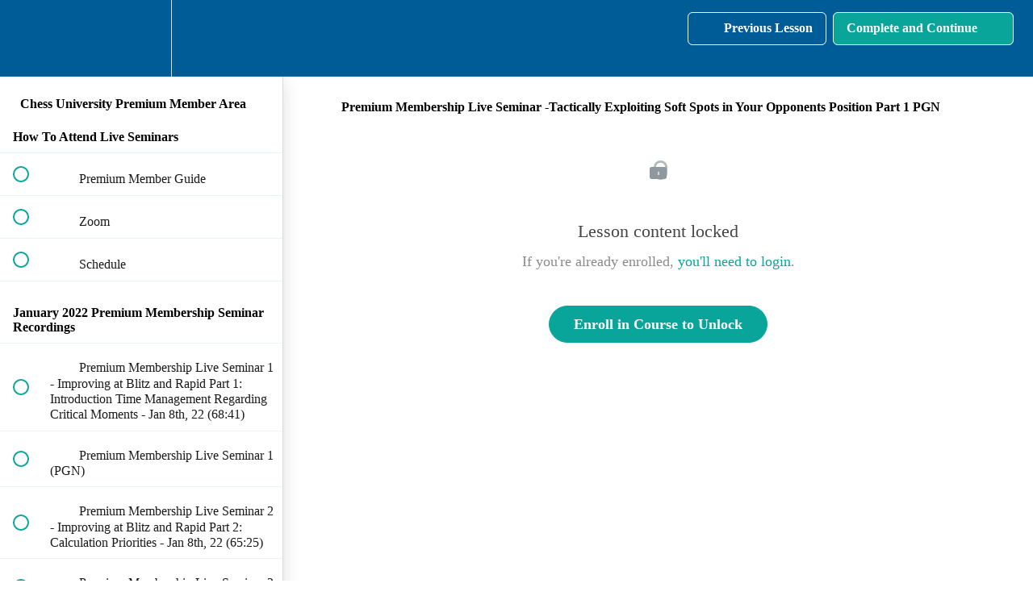

--- FILE ---
content_type: text/html; charset=utf-8
request_url: https://www.courses.chessuniversity.com/courses/chess-university-premium-member-area/lectures/48676235
body_size: 38877
content:
<!DOCTYPE html>
<html>
  <head>
    <script src="https://releases.transloadit.com/uppy/v4.18.0/uppy.min.js"></script><link rel="stylesheet" href="https://releases.transloadit.com/uppy/v4.18.0/uppy.min.css" />
    <link href='https://static-media.hotmart.com/GVUpaoi6Lt3xpbsTbifkzvZIL1c=/32x32/https://uploads.teachablecdn.com/attachments/BsrhNnNNSKSBJdFZMqBl_Copy+of+Untitled%281%29.png' rel='icon' type='image/png'>

<link href='https://static-media.hotmart.com/1g_yR8eJIARVBjUO3erf-3e4ehQ=/72x72/https://uploads.teachablecdn.com/attachments/BsrhNnNNSKSBJdFZMqBl_Copy+of+Untitled%281%29.png' rel='apple-touch-icon' type='image/png'>

<link href='https://static-media.hotmart.com/tyXmgG87DsQDJDMWaZs0L9yuMMk=/144x144/https://uploads.teachablecdn.com/attachments/BsrhNnNNSKSBJdFZMqBl_Copy+of+Untitled%281%29.png' rel='apple-touch-icon' type='image/png'>

<link href='https://static-media.hotmart.com/cBO2JCw1gba17dmvgtorpeYt60o=/320x345/https://uploads.teachablecdn.com/attachments/pQ6RsXQiCl1Ufhh4eFQE_Background+Banner.png' rel='apple-touch-startup-image' type='image/png'>

<link href='https://static-media.hotmart.com/Dv39GrOiETzxlHj9MxcSADJX6rI=/640x690/https://uploads.teachablecdn.com/attachments/pQ6RsXQiCl1Ufhh4eFQE_Background+Banner.png' rel='apple-touch-startup-image' type='image/png'>

<meta name='apple-mobile-web-app-capable' content='yes' />
<meta charset="UTF-8">
<meta name="csrf-param" content="authenticity_token" />
<meta name="csrf-token" content="ftcfFh4r2yqeKPUqVXSklzEb9E63ST5znu6re6NWP-Y87w9cpZmWd8CYvC0yfNInRi-clHXlxFCDqzxf7xOvmg" />
<link rel="stylesheet" href="https://fedora.teachablecdn.com/assets/bootstrap-748e653be2be27c8e709ced95eab64a05c870fcc9544b56e33dfe1a9a539317d.css" data-turbolinks-track="true" /><link href="https://teachable-themeable.learning.teachable.com/themecss/production/base.css?_=c56959d8ddeb&amp;brand_course_heading=%23ffffff&amp;brand_heading=%23022C46&amp;brand_homepage_heading=%23ffffff&amp;brand_navbar_fixed_text=%23ffffff&amp;brand_navbar_text=%23ffffff&amp;brand_primary=%23005C97&amp;brand_secondary=%2309A59A&amp;brand_text=%23000000&amp;logged_out_homepage_background_image_overlay=0.0&amp;logged_out_homepage_background_image_url=https%3A%2F%2Fuploads.teachablecdn.com%2Fattachments%2FpQ6RsXQiCl1Ufhh4eFQE_Background%2BBanner.png" rel="stylesheet" data-turbolinks-track="true"></link>
<title>Premium Membership Live Seminar -Tactically Exploiting Soft Spots in</title>
<meta name="description" content="Live Seminars + Video Recordings For Premium Members">
<link rel="canonical" href="https://www.courses.chessuniversity.com/courses/1632061/lectures/48676235">
<meta property="og:description" content="Live Seminars + Video Recordings For Premium Members">
<meta property="og:image" content="https://file-uploads.teachablecdn.com/23330cc445a944888906ac7ab984edf1/5d2671a0b1c14e9ebfd5d083e7030af8">
<meta property="og:title" content="Premium Membership Live Seminar -Tactically Exploiting Soft Spots in Your Opponents Position  Part 1 PGN">
<meta property="og:type" content="website">
<meta property="og:url" content="https://www.courses.chessuniversity.com/courses/1632061/lectures/48676235">
<meta name="brand_video_player_color" content="#09A59A">
<meta name="site_title" content="ChessUniversity.com">
<style></style>
<script src='//fast.wistia.com/assets/external/E-v1.js'></script>
<script
  src='https://www.recaptcha.net/recaptcha/api.js'
  async
  defer></script>



      <meta name="asset_host" content="https://fedora.teachablecdn.com">
     <script>
  (function () {
    const origCreateElement = Document.prototype.createElement;
    Document.prototype.createElement = function () {
      const el = origCreateElement.apply(this, arguments);
      if (arguments[0].toLowerCase() === "video") {
        const observer = new MutationObserver(() => {
          if (
            el.src &&
            el.src.startsWith("data:video") &&
            el.autoplay &&
            el.style.display === "none"
          ) {
            el.removeAttribute("autoplay");
            el.autoplay = false;
            el.style.display = "none";
            observer.disconnect();
          }
        });
        observer.observe(el, {
          attributes: true,
          attributeFilter: ["src", "autoplay", "style"],
        });
      }
      return el;
    };
  })();
</script>
<script src="https://fedora.teachablecdn.com/packs/student-globals--1463f1f1bdf1bb9a431c.js"></script><script src="https://fedora.teachablecdn.com/packs/student-legacy--38db0977d3748059802d.js"></script><script src="https://fedora.teachablecdn.com/packs/student--e4ea9b8f25228072afe8.js"></script>
<meta id='iris-url' data-iris-url=https://eventable.internal.teachable.com />
<script type="text/javascript">
  window.heap=window.heap||[],heap.load=function(e,t){window.heap.appid=e,window.heap.config=t=t||{};var r=document.createElement("script");r.type="text/javascript",r.async=!0,r.src="https://cdn.heapanalytics.com/js/heap-"+e+".js";var a=document.getElementsByTagName("script")[0];a.parentNode.insertBefore(r,a);for(var n=function(e){return function(){heap.push([e].concat(Array.prototype.slice.call(arguments,0)))}},p=["addEventProperties","addUserProperties","clearEventProperties","identify","resetIdentity","removeEventProperty","setEventProperties","track","unsetEventProperty"],o=0;o<p.length;o++)heap[p[o]]=n(p[o])},heap.load("318805607");
  window.heapShouldTrackUser = true;
</script>


<script type="text/javascript">
  var _user_id = ''; // Set to the user's ID, username, or email address, or '' if not yet known.
  var _session_id = '11a13235960c17d7be514465a5865b41'; // Set to a unique session ID for the visitor's current browsing session.

  var _sift = window._sift = window._sift || [];
  _sift.push(['_setAccount', '2e541754ec']);
  _sift.push(['_setUserId', _user_id]);
  _sift.push(['_setSessionId', _session_id]);
  _sift.push(['_trackPageview']);

  (function() {
    function ls() {
      var e = document.createElement('script');
      e.src = 'https://cdn.sift.com/s.js';
      document.body.appendChild(e);
    }
    if (window.attachEvent) {
      window.attachEvent('onload', ls);
    } else {
      window.addEventListener('load', ls, false);
    }
  })();
</script>


<!-- Facebook Pixel Code -->
<script>
  !function(f,b,e,v,n,t,s)
  {if(f.fbq)return;n=f.fbq=function(){n.callMethod?
  n.callMethod.apply(n,arguments):n.queue.push(arguments)};
  if(!f._fbq)f._fbq=n;n.push=n;n.loaded=!0;n.version='2.0';
  n.queue=[];t=b.createElement(e);t.async=!0;
  t.src=v;s=b.getElementsByTagName(e)[0];
  s.parentNode.insertBefore(t,s)}(window, document,'script',
  'https://connect.facebook.net/en_US/fbevents.js');
  fbq('init', '688975824809470');
  fbq('track', 'PageView');
</script>
<noscript><img height="1" width="1" style="display:none"
  src="https://www.facebook.com/tr?id=688975824809470&ev=PageView&noscript=1"
/></noscript>


<!-- End Facebook Pixel Code -->


<!-- Google tag (gtag.js) -->
<script async src="https://www.googletagmanager.com/gtag/js?id=G-SL8LSCXHSV"></script>
<script>
  window.dataLayer = window.dataLayer || [];
  function gtag(){dataLayer.push(arguments);}
  gtag('js', new Date());

  gtag('config', 'G-SL8LSCXHSV', {
    'user_id': '',
    'school_id': '147135',
    'school_domain': 'www.courses.chessuniversity.com'
  });
</script>

<!-- Facebook Pixel Code -->
<script>
  var ownerPixelId = '688975824809470'
  !function(f,b,e,v,n,t,s)
  {if(f.fbq)return;n=f.fbq=function(){n.callMethod?
  n.callMethod.apply(n,arguments):n.queue.push(arguments)};
  if(!f.fbq)f.fbq=n;n.push=n;n.loaded=!0;n.version='2.0';
  n.queue=[];t=b.createElement(e);t.async=!0;
  t.src=v;s=b.getElementsByTagName(e)[0];
  s.parentNode.insertBefore(t,s)}(window, document,'script',
  'https://connect.facebook.net/en_US/fbevents.js');
  fbq('dataProcessingOptions', ['LDU'], 0, 0);
  fbq('init', '688975824809470');
  fbq('track', 'PageView');
</script>
<noscript>
  <img height="1" width="1" style="display:none" src="https://www.facebook.com/tr?id=688975824809470&ev=PageView&noscript=1"/>
</noscript>

<!-- End Facebook Pixel Code -->


<meta http-equiv="X-UA-Compatible" content="IE=edge">
<script type="text/javascript">window.NREUM||(NREUM={});NREUM.info={"beacon":"bam.nr-data.net","errorBeacon":"bam.nr-data.net","licenseKey":"NRBR-08e3a2ada38dc55a529","applicationID":"1065060701","transactionName":"dAxdTUFZXVQEQh0JAFQXRktWRR5LCV9F","queueTime":0,"applicationTime":228,"agent":""}</script>
<script type="text/javascript">(window.NREUM||(NREUM={})).init={privacy:{cookies_enabled:true},ajax:{deny_list:["bam.nr-data.net"]},feature_flags:["soft_nav"],distributed_tracing:{enabled:true}};(window.NREUM||(NREUM={})).loader_config={agentID:"1103368432",accountID:"4102727",trustKey:"27503",xpid:"UAcHU1FRDxABVFdXBwcHUVQA",licenseKey:"NRBR-08e3a2ada38dc55a529",applicationID:"1065060701",browserID:"1103368432"};;/*! For license information please see nr-loader-spa-1.308.0.min.js.LICENSE.txt */
(()=>{var e,t,r={384:(e,t,r)=>{"use strict";r.d(t,{NT:()=>a,US:()=>u,Zm:()=>o,bQ:()=>d,dV:()=>c,pV:()=>l});var n=r(6154),i=r(1863),s=r(1910);const a={beacon:"bam.nr-data.net",errorBeacon:"bam.nr-data.net"};function o(){return n.gm.NREUM||(n.gm.NREUM={}),void 0===n.gm.newrelic&&(n.gm.newrelic=n.gm.NREUM),n.gm.NREUM}function c(){let e=o();return e.o||(e.o={ST:n.gm.setTimeout,SI:n.gm.setImmediate||n.gm.setInterval,CT:n.gm.clearTimeout,XHR:n.gm.XMLHttpRequest,REQ:n.gm.Request,EV:n.gm.Event,PR:n.gm.Promise,MO:n.gm.MutationObserver,FETCH:n.gm.fetch,WS:n.gm.WebSocket},(0,s.i)(...Object.values(e.o))),e}function d(e,t){let r=o();r.initializedAgents??={},t.initializedAt={ms:(0,i.t)(),date:new Date},r.initializedAgents[e]=t}function u(e,t){o()[e]=t}function l(){return function(){let e=o();const t=e.info||{};e.info={beacon:a.beacon,errorBeacon:a.errorBeacon,...t}}(),function(){let e=o();const t=e.init||{};e.init={...t}}(),c(),function(){let e=o();const t=e.loader_config||{};e.loader_config={...t}}(),o()}},782:(e,t,r)=>{"use strict";r.d(t,{T:()=>n});const n=r(860).K7.pageViewTiming},860:(e,t,r)=>{"use strict";r.d(t,{$J:()=>u,K7:()=>c,P3:()=>d,XX:()=>i,Yy:()=>o,df:()=>s,qY:()=>n,v4:()=>a});const n="events",i="jserrors",s="browser/blobs",a="rum",o="browser/logs",c={ajax:"ajax",genericEvents:"generic_events",jserrors:i,logging:"logging",metrics:"metrics",pageAction:"page_action",pageViewEvent:"page_view_event",pageViewTiming:"page_view_timing",sessionReplay:"session_replay",sessionTrace:"session_trace",softNav:"soft_navigations",spa:"spa"},d={[c.pageViewEvent]:1,[c.pageViewTiming]:2,[c.metrics]:3,[c.jserrors]:4,[c.spa]:5,[c.ajax]:6,[c.sessionTrace]:7,[c.softNav]:8,[c.sessionReplay]:9,[c.logging]:10,[c.genericEvents]:11},u={[c.pageViewEvent]:a,[c.pageViewTiming]:n,[c.ajax]:n,[c.spa]:n,[c.softNav]:n,[c.metrics]:i,[c.jserrors]:i,[c.sessionTrace]:s,[c.sessionReplay]:s,[c.logging]:o,[c.genericEvents]:"ins"}},944:(e,t,r)=>{"use strict";r.d(t,{R:()=>i});var n=r(3241);function i(e,t){"function"==typeof console.debug&&(console.debug("New Relic Warning: https://github.com/newrelic/newrelic-browser-agent/blob/main/docs/warning-codes.md#".concat(e),t),(0,n.W)({agentIdentifier:null,drained:null,type:"data",name:"warn",feature:"warn",data:{code:e,secondary:t}}))}},993:(e,t,r)=>{"use strict";r.d(t,{A$:()=>s,ET:()=>a,TZ:()=>o,p_:()=>i});var n=r(860);const i={ERROR:"ERROR",WARN:"WARN",INFO:"INFO",DEBUG:"DEBUG",TRACE:"TRACE"},s={OFF:0,ERROR:1,WARN:2,INFO:3,DEBUG:4,TRACE:5},a="log",o=n.K7.logging},1541:(e,t,r)=>{"use strict";r.d(t,{U:()=>i,f:()=>n});const n={MFE:"MFE",BA:"BA"};function i(e,t){if(2!==t?.harvestEndpointVersion)return{};const r=t.agentRef.runtime.appMetadata.agents[0].entityGuid;return e?{"source.id":e.id,"source.name":e.name,"source.type":e.type,"parent.id":e.parent?.id||r,"parent.type":e.parent?.type||n.BA}:{"entity.guid":r,appId:t.agentRef.info.applicationID}}},1687:(e,t,r)=>{"use strict";r.d(t,{Ak:()=>d,Ze:()=>h,x3:()=>u});var n=r(3241),i=r(7836),s=r(3606),a=r(860),o=r(2646);const c={};function d(e,t){const r={staged:!1,priority:a.P3[t]||0};l(e),c[e].get(t)||c[e].set(t,r)}function u(e,t){e&&c[e]&&(c[e].get(t)&&c[e].delete(t),p(e,t,!1),c[e].size&&f(e))}function l(e){if(!e)throw new Error("agentIdentifier required");c[e]||(c[e]=new Map)}function h(e="",t="feature",r=!1){if(l(e),!e||!c[e].get(t)||r)return p(e,t);c[e].get(t).staged=!0,f(e)}function f(e){const t=Array.from(c[e]);t.every(([e,t])=>t.staged)&&(t.sort((e,t)=>e[1].priority-t[1].priority),t.forEach(([t])=>{c[e].delete(t),p(e,t)}))}function p(e,t,r=!0){const a=e?i.ee.get(e):i.ee,c=s.i.handlers;if(!a.aborted&&a.backlog&&c){if((0,n.W)({agentIdentifier:e,type:"lifecycle",name:"drain",feature:t}),r){const e=a.backlog[t],r=c[t];if(r){for(let t=0;e&&t<e.length;++t)g(e[t],r);Object.entries(r).forEach(([e,t])=>{Object.values(t||{}).forEach(t=>{t[0]?.on&&t[0]?.context()instanceof o.y&&t[0].on(e,t[1])})})}}a.isolatedBacklog||delete c[t],a.backlog[t]=null,a.emit("drain-"+t,[])}}function g(e,t){var r=e[1];Object.values(t[r]||{}).forEach(t=>{var r=e[0];if(t[0]===r){var n=t[1],i=e[3],s=e[2];n.apply(i,s)}})}},1738:(e,t,r)=>{"use strict";r.d(t,{U:()=>f,Y:()=>h});var n=r(3241),i=r(9908),s=r(1863),a=r(944),o=r(5701),c=r(3969),d=r(8362),u=r(860),l=r(4261);function h(e,t,r,s){const h=s||r;!h||h[e]&&h[e]!==d.d.prototype[e]||(h[e]=function(){(0,i.p)(c.xV,["API/"+e+"/called"],void 0,u.K7.metrics,r.ee),(0,n.W)({agentIdentifier:r.agentIdentifier,drained:!!o.B?.[r.agentIdentifier],type:"data",name:"api",feature:l.Pl+e,data:{}});try{return t.apply(this,arguments)}catch(e){(0,a.R)(23,e)}})}function f(e,t,r,n,a){const o=e.info;null===r?delete o.jsAttributes[t]:o.jsAttributes[t]=r,(a||null===r)&&(0,i.p)(l.Pl+n,[(0,s.t)(),t,r],void 0,"session",e.ee)}},1741:(e,t,r)=>{"use strict";r.d(t,{W:()=>s});var n=r(944),i=r(4261);class s{#e(e,...t){if(this[e]!==s.prototype[e])return this[e](...t);(0,n.R)(35,e)}addPageAction(e,t){return this.#e(i.hG,e,t)}register(e){return this.#e(i.eY,e)}recordCustomEvent(e,t){return this.#e(i.fF,e,t)}setPageViewName(e,t){return this.#e(i.Fw,e,t)}setCustomAttribute(e,t,r){return this.#e(i.cD,e,t,r)}noticeError(e,t){return this.#e(i.o5,e,t)}setUserId(e,t=!1){return this.#e(i.Dl,e,t)}setApplicationVersion(e){return this.#e(i.nb,e)}setErrorHandler(e){return this.#e(i.bt,e)}addRelease(e,t){return this.#e(i.k6,e,t)}log(e,t){return this.#e(i.$9,e,t)}start(){return this.#e(i.d3)}finished(e){return this.#e(i.BL,e)}recordReplay(){return this.#e(i.CH)}pauseReplay(){return this.#e(i.Tb)}addToTrace(e){return this.#e(i.U2,e)}setCurrentRouteName(e){return this.#e(i.PA,e)}interaction(e){return this.#e(i.dT,e)}wrapLogger(e,t,r){return this.#e(i.Wb,e,t,r)}measure(e,t){return this.#e(i.V1,e,t)}consent(e){return this.#e(i.Pv,e)}}},1863:(e,t,r)=>{"use strict";function n(){return Math.floor(performance.now())}r.d(t,{t:()=>n})},1910:(e,t,r)=>{"use strict";r.d(t,{i:()=>s});var n=r(944);const i=new Map;function s(...e){return e.every(e=>{if(i.has(e))return i.get(e);const t="function"==typeof e?e.toString():"",r=t.includes("[native code]"),s=t.includes("nrWrapper");return r||s||(0,n.R)(64,e?.name||t),i.set(e,r),r})}},2555:(e,t,r)=>{"use strict";r.d(t,{D:()=>o,f:()=>a});var n=r(384),i=r(8122);const s={beacon:n.NT.beacon,errorBeacon:n.NT.errorBeacon,licenseKey:void 0,applicationID:void 0,sa:void 0,queueTime:void 0,applicationTime:void 0,ttGuid:void 0,user:void 0,account:void 0,product:void 0,extra:void 0,jsAttributes:{},userAttributes:void 0,atts:void 0,transactionName:void 0,tNamePlain:void 0};function a(e){try{return!!e.licenseKey&&!!e.errorBeacon&&!!e.applicationID}catch(e){return!1}}const o=e=>(0,i.a)(e,s)},2614:(e,t,r)=>{"use strict";r.d(t,{BB:()=>a,H3:()=>n,g:()=>d,iL:()=>c,tS:()=>o,uh:()=>i,wk:()=>s});const n="NRBA",i="SESSION",s=144e5,a=18e5,o={STARTED:"session-started",PAUSE:"session-pause",RESET:"session-reset",RESUME:"session-resume",UPDATE:"session-update"},c={SAME_TAB:"same-tab",CROSS_TAB:"cross-tab"},d={OFF:0,FULL:1,ERROR:2}},2646:(e,t,r)=>{"use strict";r.d(t,{y:()=>n});class n{constructor(e){this.contextId=e}}},2843:(e,t,r)=>{"use strict";r.d(t,{G:()=>s,u:()=>i});var n=r(3878);function i(e,t=!1,r,i){(0,n.DD)("visibilitychange",function(){if(t)return void("hidden"===document.visibilityState&&e());e(document.visibilityState)},r,i)}function s(e,t,r){(0,n.sp)("pagehide",e,t,r)}},3241:(e,t,r)=>{"use strict";r.d(t,{W:()=>s});var n=r(6154);const i="newrelic";function s(e={}){try{n.gm.dispatchEvent(new CustomEvent(i,{detail:e}))}catch(e){}}},3304:(e,t,r)=>{"use strict";r.d(t,{A:()=>s});var n=r(7836);const i=()=>{const e=new WeakSet;return(t,r)=>{if("object"==typeof r&&null!==r){if(e.has(r))return;e.add(r)}return r}};function s(e){try{return JSON.stringify(e,i())??""}catch(e){try{n.ee.emit("internal-error",[e])}catch(e){}return""}}},3333:(e,t,r)=>{"use strict";r.d(t,{$v:()=>u,TZ:()=>n,Xh:()=>c,Zp:()=>i,kd:()=>d,mq:()=>o,nf:()=>a,qN:()=>s});const n=r(860).K7.genericEvents,i=["auxclick","click","copy","keydown","paste","scrollend"],s=["focus","blur"],a=4,o=1e3,c=2e3,d=["PageAction","UserAction","BrowserPerformance"],u={RESOURCES:"experimental.resources",REGISTER:"register"}},3434:(e,t,r)=>{"use strict";r.d(t,{Jt:()=>s,YM:()=>d});var n=r(7836),i=r(5607);const s="nr@original:".concat(i.W),a=50;var o=Object.prototype.hasOwnProperty,c=!1;function d(e,t){return e||(e=n.ee),r.inPlace=function(e,t,n,i,s){n||(n="");const a="-"===n.charAt(0);for(let o=0;o<t.length;o++){const c=t[o],d=e[c];l(d)||(e[c]=r(d,a?c+n:n,i,c,s))}},r.flag=s,r;function r(t,r,n,c,d){return l(t)?t:(r||(r=""),nrWrapper[s]=t,function(e,t,r){if(Object.defineProperty&&Object.keys)try{return Object.keys(e).forEach(function(r){Object.defineProperty(t,r,{get:function(){return e[r]},set:function(t){return e[r]=t,t}})}),t}catch(e){u([e],r)}for(var n in e)o.call(e,n)&&(t[n]=e[n])}(t,nrWrapper,e),nrWrapper);function nrWrapper(){var s,o,l,h;let f;try{o=this,s=[...arguments],l="function"==typeof n?n(s,o):n||{}}catch(t){u([t,"",[s,o,c],l],e)}i(r+"start",[s,o,c],l,d);const p=performance.now();let g;try{return h=t.apply(o,s),g=performance.now(),h}catch(e){throw g=performance.now(),i(r+"err",[s,o,e],l,d),f=e,f}finally{const e=g-p,t={start:p,end:g,duration:e,isLongTask:e>=a,methodName:c,thrownError:f};t.isLongTask&&i("long-task",[t,o],l,d),i(r+"end",[s,o,h],l,d)}}}function i(r,n,i,s){if(!c||t){var a=c;c=!0;try{e.emit(r,n,i,t,s)}catch(t){u([t,r,n,i],e)}c=a}}}function u(e,t){t||(t=n.ee);try{t.emit("internal-error",e)}catch(e){}}function l(e){return!(e&&"function"==typeof e&&e.apply&&!e[s])}},3606:(e,t,r)=>{"use strict";r.d(t,{i:()=>s});var n=r(9908);s.on=a;var i=s.handlers={};function s(e,t,r,s){a(s||n.d,i,e,t,r)}function a(e,t,r,i,s){s||(s="feature"),e||(e=n.d);var a=t[s]=t[s]||{};(a[r]=a[r]||[]).push([e,i])}},3738:(e,t,r)=>{"use strict";r.d(t,{He:()=>i,Kp:()=>o,Lc:()=>d,Rz:()=>u,TZ:()=>n,bD:()=>s,d3:()=>a,jx:()=>l,sl:()=>h,uP:()=>c});const n=r(860).K7.sessionTrace,i="bstResource",s="resource",a="-start",o="-end",c="fn"+a,d="fn"+o,u="pushState",l=1e3,h=3e4},3785:(e,t,r)=>{"use strict";r.d(t,{R:()=>c,b:()=>d});var n=r(9908),i=r(1863),s=r(860),a=r(3969),o=r(993);function c(e,t,r={},c=o.p_.INFO,d=!0,u,l=(0,i.t)()){(0,n.p)(a.xV,["API/logging/".concat(c.toLowerCase(),"/called")],void 0,s.K7.metrics,e),(0,n.p)(o.ET,[l,t,r,c,d,u],void 0,s.K7.logging,e)}function d(e){return"string"==typeof e&&Object.values(o.p_).some(t=>t===e.toUpperCase().trim())}},3878:(e,t,r)=>{"use strict";function n(e,t){return{capture:e,passive:!1,signal:t}}function i(e,t,r=!1,i){window.addEventListener(e,t,n(r,i))}function s(e,t,r=!1,i){document.addEventListener(e,t,n(r,i))}r.d(t,{DD:()=>s,jT:()=>n,sp:()=>i})},3962:(e,t,r)=>{"use strict";r.d(t,{AM:()=>a,O2:()=>l,OV:()=>s,Qu:()=>h,TZ:()=>c,ih:()=>f,pP:()=>o,t1:()=>u,tC:()=>i,wD:()=>d});var n=r(860);const i=["click","keydown","submit"],s="popstate",a="api",o="initialPageLoad",c=n.K7.softNav,d=5e3,u=500,l={INITIAL_PAGE_LOAD:"",ROUTE_CHANGE:1,UNSPECIFIED:2},h={INTERACTION:1,AJAX:2,CUSTOM_END:3,CUSTOM_TRACER:4},f={IP:"in progress",PF:"pending finish",FIN:"finished",CAN:"cancelled"}},3969:(e,t,r)=>{"use strict";r.d(t,{TZ:()=>n,XG:()=>o,rs:()=>i,xV:()=>a,z_:()=>s});const n=r(860).K7.metrics,i="sm",s="cm",a="storeSupportabilityMetrics",o="storeEventMetrics"},4234:(e,t,r)=>{"use strict";r.d(t,{W:()=>s});var n=r(7836),i=r(1687);class s{constructor(e,t){this.agentIdentifier=e,this.ee=n.ee.get(e),this.featureName=t,this.blocked=!1}deregisterDrain(){(0,i.x3)(this.agentIdentifier,this.featureName)}}},4261:(e,t,r)=>{"use strict";r.d(t,{$9:()=>u,BL:()=>c,CH:()=>p,Dl:()=>R,Fw:()=>w,PA:()=>v,Pl:()=>n,Pv:()=>A,Tb:()=>h,U2:()=>a,V1:()=>E,Wb:()=>T,bt:()=>y,cD:()=>b,d3:()=>x,dT:()=>d,eY:()=>g,fF:()=>f,hG:()=>s,hw:()=>i,k6:()=>o,nb:()=>m,o5:()=>l});const n="api-",i=n+"ixn-",s="addPageAction",a="addToTrace",o="addRelease",c="finished",d="interaction",u="log",l="noticeError",h="pauseReplay",f="recordCustomEvent",p="recordReplay",g="register",m="setApplicationVersion",v="setCurrentRouteName",b="setCustomAttribute",y="setErrorHandler",w="setPageViewName",R="setUserId",x="start",T="wrapLogger",E="measure",A="consent"},5205:(e,t,r)=>{"use strict";r.d(t,{j:()=>S});var n=r(384),i=r(1741);var s=r(2555),a=r(3333);const o=e=>{if(!e||"string"!=typeof e)return!1;try{document.createDocumentFragment().querySelector(e)}catch{return!1}return!0};var c=r(2614),d=r(944),u=r(8122);const l="[data-nr-mask]",h=e=>(0,u.a)(e,(()=>{const e={feature_flags:[],experimental:{allow_registered_children:!1,resources:!1},mask_selector:"*",block_selector:"[data-nr-block]",mask_input_options:{color:!1,date:!1,"datetime-local":!1,email:!1,month:!1,number:!1,range:!1,search:!1,tel:!1,text:!1,time:!1,url:!1,week:!1,textarea:!1,select:!1,password:!0}};return{ajax:{deny_list:void 0,block_internal:!0,enabled:!0,autoStart:!0},api:{get allow_registered_children(){return e.feature_flags.includes(a.$v.REGISTER)||e.experimental.allow_registered_children},set allow_registered_children(t){e.experimental.allow_registered_children=t},duplicate_registered_data:!1},browser_consent_mode:{enabled:!1},distributed_tracing:{enabled:void 0,exclude_newrelic_header:void 0,cors_use_newrelic_header:void 0,cors_use_tracecontext_headers:void 0,allowed_origins:void 0},get feature_flags(){return e.feature_flags},set feature_flags(t){e.feature_flags=t},generic_events:{enabled:!0,autoStart:!0},harvest:{interval:30},jserrors:{enabled:!0,autoStart:!0},logging:{enabled:!0,autoStart:!0},metrics:{enabled:!0,autoStart:!0},obfuscate:void 0,page_action:{enabled:!0},page_view_event:{enabled:!0,autoStart:!0},page_view_timing:{enabled:!0,autoStart:!0},performance:{capture_marks:!1,capture_measures:!1,capture_detail:!0,resources:{get enabled(){return e.feature_flags.includes(a.$v.RESOURCES)||e.experimental.resources},set enabled(t){e.experimental.resources=t},asset_types:[],first_party_domains:[],ignore_newrelic:!0}},privacy:{cookies_enabled:!0},proxy:{assets:void 0,beacon:void 0},session:{expiresMs:c.wk,inactiveMs:c.BB},session_replay:{autoStart:!0,enabled:!1,preload:!1,sampling_rate:10,error_sampling_rate:100,collect_fonts:!1,inline_images:!1,fix_stylesheets:!0,mask_all_inputs:!0,get mask_text_selector(){return e.mask_selector},set mask_text_selector(t){o(t)?e.mask_selector="".concat(t,",").concat(l):""===t||null===t?e.mask_selector=l:(0,d.R)(5,t)},get block_class(){return"nr-block"},get ignore_class(){return"nr-ignore"},get mask_text_class(){return"nr-mask"},get block_selector(){return e.block_selector},set block_selector(t){o(t)?e.block_selector+=",".concat(t):""!==t&&(0,d.R)(6,t)},get mask_input_options(){return e.mask_input_options},set mask_input_options(t){t&&"object"==typeof t?e.mask_input_options={...t,password:!0}:(0,d.R)(7,t)}},session_trace:{enabled:!0,autoStart:!0},soft_navigations:{enabled:!0,autoStart:!0},spa:{enabled:!0,autoStart:!0},ssl:void 0,user_actions:{enabled:!0,elementAttributes:["id","className","tagName","type"]}}})());var f=r(6154),p=r(9324);let g=0;const m={buildEnv:p.F3,distMethod:p.Xs,version:p.xv,originTime:f.WN},v={consented:!1},b={appMetadata:{},get consented(){return this.session?.state?.consent||v.consented},set consented(e){v.consented=e},customTransaction:void 0,denyList:void 0,disabled:!1,harvester:void 0,isolatedBacklog:!1,isRecording:!1,loaderType:void 0,maxBytes:3e4,obfuscator:void 0,onerror:void 0,ptid:void 0,releaseIds:{},session:void 0,timeKeeper:void 0,registeredEntities:[],jsAttributesMetadata:{bytes:0},get harvestCount(){return++g}},y=e=>{const t=(0,u.a)(e,b),r=Object.keys(m).reduce((e,t)=>(e[t]={value:m[t],writable:!1,configurable:!0,enumerable:!0},e),{});return Object.defineProperties(t,r)};var w=r(5701);const R=e=>{const t=e.startsWith("http");e+="/",r.p=t?e:"https://"+e};var x=r(7836),T=r(3241);const E={accountID:void 0,trustKey:void 0,agentID:void 0,licenseKey:void 0,applicationID:void 0,xpid:void 0},A=e=>(0,u.a)(e,E),_=new Set;function S(e,t={},r,a){let{init:o,info:c,loader_config:d,runtime:u={},exposed:l=!0}=t;if(!c){const e=(0,n.pV)();o=e.init,c=e.info,d=e.loader_config}e.init=h(o||{}),e.loader_config=A(d||{}),c.jsAttributes??={},f.bv&&(c.jsAttributes.isWorker=!0),e.info=(0,s.D)(c);const p=e.init,g=[c.beacon,c.errorBeacon];_.has(e.agentIdentifier)||(p.proxy.assets&&(R(p.proxy.assets),g.push(p.proxy.assets)),p.proxy.beacon&&g.push(p.proxy.beacon),e.beacons=[...g],function(e){const t=(0,n.pV)();Object.getOwnPropertyNames(i.W.prototype).forEach(r=>{const n=i.W.prototype[r];if("function"!=typeof n||"constructor"===n)return;let s=t[r];e[r]&&!1!==e.exposed&&"micro-agent"!==e.runtime?.loaderType&&(t[r]=(...t)=>{const n=e[r](...t);return s?s(...t):n})})}(e),(0,n.US)("activatedFeatures",w.B)),u.denyList=[...p.ajax.deny_list||[],...p.ajax.block_internal?g:[]],u.ptid=e.agentIdentifier,u.loaderType=r,e.runtime=y(u),_.has(e.agentIdentifier)||(e.ee=x.ee.get(e.agentIdentifier),e.exposed=l,(0,T.W)({agentIdentifier:e.agentIdentifier,drained:!!w.B?.[e.agentIdentifier],type:"lifecycle",name:"initialize",feature:void 0,data:e.config})),_.add(e.agentIdentifier)}},5270:(e,t,r)=>{"use strict";r.d(t,{Aw:()=>a,SR:()=>s,rF:()=>o});var n=r(384),i=r(7767);function s(e){return!!(0,n.dV)().o.MO&&(0,i.V)(e)&&!0===e?.session_trace.enabled}function a(e){return!0===e?.session_replay.preload&&s(e)}function o(e,t){try{if("string"==typeof t?.type){if("password"===t.type.toLowerCase())return"*".repeat(e?.length||0);if(void 0!==t?.dataset?.nrUnmask||t?.classList?.contains("nr-unmask"))return e}}catch(e){}return"string"==typeof e?e.replace(/[\S]/g,"*"):"*".repeat(e?.length||0)}},5289:(e,t,r)=>{"use strict";r.d(t,{GG:()=>a,Qr:()=>c,sB:()=>o});var n=r(3878),i=r(6389);function s(){return"undefined"==typeof document||"complete"===document.readyState}function a(e,t){if(s())return e();const r=(0,i.J)(e),a=setInterval(()=>{s()&&(clearInterval(a),r())},500);(0,n.sp)("load",r,t)}function o(e){if(s())return e();(0,n.DD)("DOMContentLoaded",e)}function c(e){if(s())return e();(0,n.sp)("popstate",e)}},5607:(e,t,r)=>{"use strict";r.d(t,{W:()=>n});const n=(0,r(9566).bz)()},5701:(e,t,r)=>{"use strict";r.d(t,{B:()=>s,t:()=>a});var n=r(3241);const i=new Set,s={};function a(e,t){const r=t.agentIdentifier;s[r]??={},e&&"object"==typeof e&&(i.has(r)||(t.ee.emit("rumresp",[e]),s[r]=e,i.add(r),(0,n.W)({agentIdentifier:r,loaded:!0,drained:!0,type:"lifecycle",name:"load",feature:void 0,data:e})))}},6154:(e,t,r)=>{"use strict";r.d(t,{OF:()=>d,RI:()=>i,WN:()=>h,bv:()=>s,eN:()=>f,gm:()=>a,lR:()=>l,m:()=>c,mw:()=>o,sb:()=>u});var n=r(1863);const i="undefined"!=typeof window&&!!window.document,s="undefined"!=typeof WorkerGlobalScope&&("undefined"!=typeof self&&self instanceof WorkerGlobalScope&&self.navigator instanceof WorkerNavigator||"undefined"!=typeof globalThis&&globalThis instanceof WorkerGlobalScope&&globalThis.navigator instanceof WorkerNavigator),a=i?window:"undefined"!=typeof WorkerGlobalScope&&("undefined"!=typeof self&&self instanceof WorkerGlobalScope&&self||"undefined"!=typeof globalThis&&globalThis instanceof WorkerGlobalScope&&globalThis),o=Boolean("hidden"===a?.document?.visibilityState),c=""+a?.location,d=/iPad|iPhone|iPod/.test(a.navigator?.userAgent),u=d&&"undefined"==typeof SharedWorker,l=(()=>{const e=a.navigator?.userAgent?.match(/Firefox[/\s](\d+\.\d+)/);return Array.isArray(e)&&e.length>=2?+e[1]:0})(),h=Date.now()-(0,n.t)(),f=()=>"undefined"!=typeof PerformanceNavigationTiming&&a?.performance?.getEntriesByType("navigation")?.[0]?.responseStart},6344:(e,t,r)=>{"use strict";r.d(t,{BB:()=>u,Qb:()=>l,TZ:()=>i,Ug:()=>a,Vh:()=>s,_s:()=>o,bc:()=>d,yP:()=>c});var n=r(2614);const i=r(860).K7.sessionReplay,s="errorDuringReplay",a=.12,o={DomContentLoaded:0,Load:1,FullSnapshot:2,IncrementalSnapshot:3,Meta:4,Custom:5},c={[n.g.ERROR]:15e3,[n.g.FULL]:3e5,[n.g.OFF]:0},d={RESET:{message:"Session was reset",sm:"Reset"},IMPORT:{message:"Recorder failed to import",sm:"Import"},TOO_MANY:{message:"429: Too Many Requests",sm:"Too-Many"},TOO_BIG:{message:"Payload was too large",sm:"Too-Big"},CROSS_TAB:{message:"Session Entity was set to OFF on another tab",sm:"Cross-Tab"},ENTITLEMENTS:{message:"Session Replay is not allowed and will not be started",sm:"Entitlement"}},u=5e3,l={API:"api",RESUME:"resume",SWITCH_TO_FULL:"switchToFull",INITIALIZE:"initialize",PRELOAD:"preload"}},6389:(e,t,r)=>{"use strict";function n(e,t=500,r={}){const n=r?.leading||!1;let i;return(...r)=>{n&&void 0===i&&(e.apply(this,r),i=setTimeout(()=>{i=clearTimeout(i)},t)),n||(clearTimeout(i),i=setTimeout(()=>{e.apply(this,r)},t))}}function i(e){let t=!1;return(...r)=>{t||(t=!0,e.apply(this,r))}}r.d(t,{J:()=>i,s:()=>n})},6630:(e,t,r)=>{"use strict";r.d(t,{T:()=>n});const n=r(860).K7.pageViewEvent},6774:(e,t,r)=>{"use strict";r.d(t,{T:()=>n});const n=r(860).K7.jserrors},7295:(e,t,r)=>{"use strict";r.d(t,{Xv:()=>a,gX:()=>i,iW:()=>s});var n=[];function i(e){if(!e||s(e))return!1;if(0===n.length)return!0;if("*"===n[0].hostname)return!1;for(var t=0;t<n.length;t++){var r=n[t];if(r.hostname.test(e.hostname)&&r.pathname.test(e.pathname))return!1}return!0}function s(e){return void 0===e.hostname}function a(e){if(n=[],e&&e.length)for(var t=0;t<e.length;t++){let r=e[t];if(!r)continue;if("*"===r)return void(n=[{hostname:"*"}]);0===r.indexOf("http://")?r=r.substring(7):0===r.indexOf("https://")&&(r=r.substring(8));const i=r.indexOf("/");let s,a;i>0?(s=r.substring(0,i),a=r.substring(i)):(s=r,a="*");let[c]=s.split(":");n.push({hostname:o(c),pathname:o(a,!0)})}}function o(e,t=!1){const r=e.replace(/[.+?^${}()|[\]\\]/g,e=>"\\"+e).replace(/\*/g,".*?");return new RegExp((t?"^":"")+r+"$")}},7485:(e,t,r)=>{"use strict";r.d(t,{D:()=>i});var n=r(6154);function i(e){if(0===(e||"").indexOf("data:"))return{protocol:"data"};try{const t=new URL(e,location.href),r={port:t.port,hostname:t.hostname,pathname:t.pathname,search:t.search,protocol:t.protocol.slice(0,t.protocol.indexOf(":")),sameOrigin:t.protocol===n.gm?.location?.protocol&&t.host===n.gm?.location?.host};return r.port&&""!==r.port||("http:"===t.protocol&&(r.port="80"),"https:"===t.protocol&&(r.port="443")),r.pathname&&""!==r.pathname?r.pathname.startsWith("/")||(r.pathname="/".concat(r.pathname)):r.pathname="/",r}catch(e){return{}}}},7699:(e,t,r)=>{"use strict";r.d(t,{It:()=>s,KC:()=>o,No:()=>i,qh:()=>a});var n=r(860);const i=16e3,s=1e6,a="SESSION_ERROR",o={[n.K7.logging]:!0,[n.K7.genericEvents]:!1,[n.K7.jserrors]:!1,[n.K7.ajax]:!1}},7767:(e,t,r)=>{"use strict";r.d(t,{V:()=>i});var n=r(6154);const i=e=>n.RI&&!0===e?.privacy.cookies_enabled},7836:(e,t,r)=>{"use strict";r.d(t,{P:()=>o,ee:()=>c});var n=r(384),i=r(8990),s=r(2646),a=r(5607);const o="nr@context:".concat(a.W),c=function e(t,r){var n={},a={},u={},l=!1;try{l=16===r.length&&d.initializedAgents?.[r]?.runtime.isolatedBacklog}catch(e){}var h={on:p,addEventListener:p,removeEventListener:function(e,t){var r=n[e];if(!r)return;for(var i=0;i<r.length;i++)r[i]===t&&r.splice(i,1)},emit:function(e,r,n,i,s){!1!==s&&(s=!0);if(c.aborted&&!i)return;t&&s&&t.emit(e,r,n);var o=f(n);g(e).forEach(e=>{e.apply(o,r)});var d=v()[a[e]];d&&d.push([h,e,r,o]);return o},get:m,listeners:g,context:f,buffer:function(e,t){const r=v();if(t=t||"feature",h.aborted)return;Object.entries(e||{}).forEach(([e,n])=>{a[n]=t,t in r||(r[t]=[])})},abort:function(){h._aborted=!0,Object.keys(h.backlog).forEach(e=>{delete h.backlog[e]})},isBuffering:function(e){return!!v()[a[e]]},debugId:r,backlog:l?{}:t&&"object"==typeof t.backlog?t.backlog:{},isolatedBacklog:l};return Object.defineProperty(h,"aborted",{get:()=>{let e=h._aborted||!1;return e||(t&&(e=t.aborted),e)}}),h;function f(e){return e&&e instanceof s.y?e:e?(0,i.I)(e,o,()=>new s.y(o)):new s.y(o)}function p(e,t){n[e]=g(e).concat(t)}function g(e){return n[e]||[]}function m(t){return u[t]=u[t]||e(h,t)}function v(){return h.backlog}}(void 0,"globalEE"),d=(0,n.Zm)();d.ee||(d.ee=c)},8122:(e,t,r)=>{"use strict";r.d(t,{a:()=>i});var n=r(944);function i(e,t){try{if(!e||"object"!=typeof e)return(0,n.R)(3);if(!t||"object"!=typeof t)return(0,n.R)(4);const r=Object.create(Object.getPrototypeOf(t),Object.getOwnPropertyDescriptors(t)),s=0===Object.keys(r).length?e:r;for(let a in s)if(void 0!==e[a])try{if(null===e[a]){r[a]=null;continue}Array.isArray(e[a])&&Array.isArray(t[a])?r[a]=Array.from(new Set([...e[a],...t[a]])):"object"==typeof e[a]&&"object"==typeof t[a]?r[a]=i(e[a],t[a]):r[a]=e[a]}catch(e){r[a]||(0,n.R)(1,e)}return r}catch(e){(0,n.R)(2,e)}}},8139:(e,t,r)=>{"use strict";r.d(t,{u:()=>h});var n=r(7836),i=r(3434),s=r(8990),a=r(6154);const o={},c=a.gm.XMLHttpRequest,d="addEventListener",u="removeEventListener",l="nr@wrapped:".concat(n.P);function h(e){var t=function(e){return(e||n.ee).get("events")}(e);if(o[t.debugId]++)return t;o[t.debugId]=1;var r=(0,i.YM)(t,!0);function h(e){r.inPlace(e,[d,u],"-",p)}function p(e,t){return e[1]}return"getPrototypeOf"in Object&&(a.RI&&f(document,h),c&&f(c.prototype,h),f(a.gm,h)),t.on(d+"-start",function(e,t){var n=e[1];if(null!==n&&("function"==typeof n||"object"==typeof n)&&"newrelic"!==e[0]){var i=(0,s.I)(n,l,function(){var e={object:function(){if("function"!=typeof n.handleEvent)return;return n.handleEvent.apply(n,arguments)},function:n}[typeof n];return e?r(e,"fn-",null,e.name||"anonymous"):n});this.wrapped=e[1]=i}}),t.on(u+"-start",function(e){e[1]=this.wrapped||e[1]}),t}function f(e,t,...r){let n=e;for(;"object"==typeof n&&!Object.prototype.hasOwnProperty.call(n,d);)n=Object.getPrototypeOf(n);n&&t(n,...r)}},8362:(e,t,r)=>{"use strict";r.d(t,{d:()=>s});var n=r(9566),i=r(1741);class s extends i.W{agentIdentifier=(0,n.LA)(16)}},8374:(e,t,r)=>{r.nc=(()=>{try{return document?.currentScript?.nonce}catch(e){}return""})()},8990:(e,t,r)=>{"use strict";r.d(t,{I:()=>i});var n=Object.prototype.hasOwnProperty;function i(e,t,r){if(n.call(e,t))return e[t];var i=r();if(Object.defineProperty&&Object.keys)try{return Object.defineProperty(e,t,{value:i,writable:!0,enumerable:!1}),i}catch(e){}return e[t]=i,i}},9119:(e,t,r)=>{"use strict";r.d(t,{L:()=>s});var n=/([^?#]*)[^#]*(#[^?]*|$).*/,i=/([^?#]*)().*/;function s(e,t){return e?e.replace(t?n:i,"$1$2"):e}},9300:(e,t,r)=>{"use strict";r.d(t,{T:()=>n});const n=r(860).K7.ajax},9324:(e,t,r)=>{"use strict";r.d(t,{AJ:()=>a,F3:()=>i,Xs:()=>s,Yq:()=>o,xv:()=>n});const n="1.308.0",i="PROD",s="CDN",a="@newrelic/rrweb",o="1.0.1"},9566:(e,t,r)=>{"use strict";r.d(t,{LA:()=>o,ZF:()=>c,bz:()=>a,el:()=>d});var n=r(6154);const i="xxxxxxxx-xxxx-4xxx-yxxx-xxxxxxxxxxxx";function s(e,t){return e?15&e[t]:16*Math.random()|0}function a(){const e=n.gm?.crypto||n.gm?.msCrypto;let t,r=0;return e&&e.getRandomValues&&(t=e.getRandomValues(new Uint8Array(30))),i.split("").map(e=>"x"===e?s(t,r++).toString(16):"y"===e?(3&s()|8).toString(16):e).join("")}function o(e){const t=n.gm?.crypto||n.gm?.msCrypto;let r,i=0;t&&t.getRandomValues&&(r=t.getRandomValues(new Uint8Array(e)));const a=[];for(var o=0;o<e;o++)a.push(s(r,i++).toString(16));return a.join("")}function c(){return o(16)}function d(){return o(32)}},9908:(e,t,r)=>{"use strict";r.d(t,{d:()=>n,p:()=>i});var n=r(7836).ee.get("handle");function i(e,t,r,i,s){s?(s.buffer([e],i),s.emit(e,t,r)):(n.buffer([e],i),n.emit(e,t,r))}}},n={};function i(e){var t=n[e];if(void 0!==t)return t.exports;var s=n[e]={exports:{}};return r[e](s,s.exports,i),s.exports}i.m=r,i.d=(e,t)=>{for(var r in t)i.o(t,r)&&!i.o(e,r)&&Object.defineProperty(e,r,{enumerable:!0,get:t[r]})},i.f={},i.e=e=>Promise.all(Object.keys(i.f).reduce((t,r)=>(i.f[r](e,t),t),[])),i.u=e=>({212:"nr-spa-compressor",249:"nr-spa-recorder",478:"nr-spa"}[e]+"-1.308.0.min.js"),i.o=(e,t)=>Object.prototype.hasOwnProperty.call(e,t),e={},t="NRBA-1.308.0.PROD:",i.l=(r,n,s,a)=>{if(e[r])e[r].push(n);else{var o,c;if(void 0!==s)for(var d=document.getElementsByTagName("script"),u=0;u<d.length;u++){var l=d[u];if(l.getAttribute("src")==r||l.getAttribute("data-webpack")==t+s){o=l;break}}if(!o){c=!0;var h={478:"sha512-RSfSVnmHk59T/uIPbdSE0LPeqcEdF4/+XhfJdBuccH5rYMOEZDhFdtnh6X6nJk7hGpzHd9Ujhsy7lZEz/ORYCQ==",249:"sha512-ehJXhmntm85NSqW4MkhfQqmeKFulra3klDyY0OPDUE+sQ3GokHlPh1pmAzuNy//3j4ac6lzIbmXLvGQBMYmrkg==",212:"sha512-B9h4CR46ndKRgMBcK+j67uSR2RCnJfGefU+A7FrgR/k42ovXy5x/MAVFiSvFxuVeEk/pNLgvYGMp1cBSK/G6Fg=="};(o=document.createElement("script")).charset="utf-8",i.nc&&o.setAttribute("nonce",i.nc),o.setAttribute("data-webpack",t+s),o.src=r,0!==o.src.indexOf(window.location.origin+"/")&&(o.crossOrigin="anonymous"),h[a]&&(o.integrity=h[a])}e[r]=[n];var f=(t,n)=>{o.onerror=o.onload=null,clearTimeout(p);var i=e[r];if(delete e[r],o.parentNode&&o.parentNode.removeChild(o),i&&i.forEach(e=>e(n)),t)return t(n)},p=setTimeout(f.bind(null,void 0,{type:"timeout",target:o}),12e4);o.onerror=f.bind(null,o.onerror),o.onload=f.bind(null,o.onload),c&&document.head.appendChild(o)}},i.r=e=>{"undefined"!=typeof Symbol&&Symbol.toStringTag&&Object.defineProperty(e,Symbol.toStringTag,{value:"Module"}),Object.defineProperty(e,"__esModule",{value:!0})},i.p="https://js-agent.newrelic.com/",(()=>{var e={38:0,788:0};i.f.j=(t,r)=>{var n=i.o(e,t)?e[t]:void 0;if(0!==n)if(n)r.push(n[2]);else{var s=new Promise((r,i)=>n=e[t]=[r,i]);r.push(n[2]=s);var a=i.p+i.u(t),o=new Error;i.l(a,r=>{if(i.o(e,t)&&(0!==(n=e[t])&&(e[t]=void 0),n)){var s=r&&("load"===r.type?"missing":r.type),a=r&&r.target&&r.target.src;o.message="Loading chunk "+t+" failed: ("+s+": "+a+")",o.name="ChunkLoadError",o.type=s,o.request=a,n[1](o)}},"chunk-"+t,t)}};var t=(t,r)=>{var n,s,[a,o,c]=r,d=0;if(a.some(t=>0!==e[t])){for(n in o)i.o(o,n)&&(i.m[n]=o[n]);if(c)c(i)}for(t&&t(r);d<a.length;d++)s=a[d],i.o(e,s)&&e[s]&&e[s][0](),e[s]=0},r=self["webpackChunk:NRBA-1.308.0.PROD"]=self["webpackChunk:NRBA-1.308.0.PROD"]||[];r.forEach(t.bind(null,0)),r.push=t.bind(null,r.push.bind(r))})(),(()=>{"use strict";i(8374);var e=i(8362),t=i(860);const r=Object.values(t.K7);var n=i(5205);var s=i(9908),a=i(1863),o=i(4261),c=i(1738);var d=i(1687),u=i(4234),l=i(5289),h=i(6154),f=i(944),p=i(5270),g=i(7767),m=i(6389),v=i(7699);class b extends u.W{constructor(e,t){super(e.agentIdentifier,t),this.agentRef=e,this.abortHandler=void 0,this.featAggregate=void 0,this.loadedSuccessfully=void 0,this.onAggregateImported=new Promise(e=>{this.loadedSuccessfully=e}),this.deferred=Promise.resolve(),!1===e.init[this.featureName].autoStart?this.deferred=new Promise((t,r)=>{this.ee.on("manual-start-all",(0,m.J)(()=>{(0,d.Ak)(e.agentIdentifier,this.featureName),t()}))}):(0,d.Ak)(e.agentIdentifier,t)}importAggregator(e,t,r={}){if(this.featAggregate)return;const n=async()=>{let n;await this.deferred;try{if((0,g.V)(e.init)){const{setupAgentSession:t}=await i.e(478).then(i.bind(i,8766));n=t(e)}}catch(e){(0,f.R)(20,e),this.ee.emit("internal-error",[e]),(0,s.p)(v.qh,[e],void 0,this.featureName,this.ee)}try{if(!this.#t(this.featureName,n,e.init))return(0,d.Ze)(this.agentIdentifier,this.featureName),void this.loadedSuccessfully(!1);const{Aggregate:i}=await t();this.featAggregate=new i(e,r),e.runtime.harvester.initializedAggregates.push(this.featAggregate),this.loadedSuccessfully(!0)}catch(e){(0,f.R)(34,e),this.abortHandler?.(),(0,d.Ze)(this.agentIdentifier,this.featureName,!0),this.loadedSuccessfully(!1),this.ee&&this.ee.abort()}};h.RI?(0,l.GG)(()=>n(),!0):n()}#t(e,r,n){if(this.blocked)return!1;switch(e){case t.K7.sessionReplay:return(0,p.SR)(n)&&!!r;case t.K7.sessionTrace:return!!r;default:return!0}}}var y=i(6630),w=i(2614),R=i(3241);class x extends b{static featureName=y.T;constructor(e){var t;super(e,y.T),this.setupInspectionEvents(e.agentIdentifier),t=e,(0,c.Y)(o.Fw,function(e,r){"string"==typeof e&&("/"!==e.charAt(0)&&(e="/"+e),t.runtime.customTransaction=(r||"http://custom.transaction")+e,(0,s.p)(o.Pl+o.Fw,[(0,a.t)()],void 0,void 0,t.ee))},t),this.importAggregator(e,()=>i.e(478).then(i.bind(i,2467)))}setupInspectionEvents(e){const t=(t,r)=>{t&&(0,R.W)({agentIdentifier:e,timeStamp:t.timeStamp,loaded:"complete"===t.target.readyState,type:"window",name:r,data:t.target.location+""})};(0,l.sB)(e=>{t(e,"DOMContentLoaded")}),(0,l.GG)(e=>{t(e,"load")}),(0,l.Qr)(e=>{t(e,"navigate")}),this.ee.on(w.tS.UPDATE,(t,r)=>{(0,R.W)({agentIdentifier:e,type:"lifecycle",name:"session",data:r})})}}var T=i(384);class E extends e.d{constructor(e){var t;(super(),h.gm)?(this.features={},(0,T.bQ)(this.agentIdentifier,this),this.desiredFeatures=new Set(e.features||[]),this.desiredFeatures.add(x),(0,n.j)(this,e,e.loaderType||"agent"),t=this,(0,c.Y)(o.cD,function(e,r,n=!1){if("string"==typeof e){if(["string","number","boolean"].includes(typeof r)||null===r)return(0,c.U)(t,e,r,o.cD,n);(0,f.R)(40,typeof r)}else(0,f.R)(39,typeof e)},t),function(e){(0,c.Y)(o.Dl,function(t,r=!1){if("string"!=typeof t&&null!==t)return void(0,f.R)(41,typeof t);const n=e.info.jsAttributes["enduser.id"];r&&null!=n&&n!==t?(0,s.p)(o.Pl+"setUserIdAndResetSession",[t],void 0,"session",e.ee):(0,c.U)(e,"enduser.id",t,o.Dl,!0)},e)}(this),function(e){(0,c.Y)(o.nb,function(t){if("string"==typeof t||null===t)return(0,c.U)(e,"application.version",t,o.nb,!1);(0,f.R)(42,typeof t)},e)}(this),function(e){(0,c.Y)(o.d3,function(){e.ee.emit("manual-start-all")},e)}(this),function(e){(0,c.Y)(o.Pv,function(t=!0){if("boolean"==typeof t){if((0,s.p)(o.Pl+o.Pv,[t],void 0,"session",e.ee),e.runtime.consented=t,t){const t=e.features.page_view_event;t.onAggregateImported.then(e=>{const r=t.featAggregate;e&&!r.sentRum&&r.sendRum()})}}else(0,f.R)(65,typeof t)},e)}(this),this.run()):(0,f.R)(21)}get config(){return{info:this.info,init:this.init,loader_config:this.loader_config,runtime:this.runtime}}get api(){return this}run(){try{const e=function(e){const t={};return r.forEach(r=>{t[r]=!!e[r]?.enabled}),t}(this.init),n=[...this.desiredFeatures];n.sort((e,r)=>t.P3[e.featureName]-t.P3[r.featureName]),n.forEach(r=>{if(!e[r.featureName]&&r.featureName!==t.K7.pageViewEvent)return;if(r.featureName===t.K7.spa)return void(0,f.R)(67);const n=function(e){switch(e){case t.K7.ajax:return[t.K7.jserrors];case t.K7.sessionTrace:return[t.K7.ajax,t.K7.pageViewEvent];case t.K7.sessionReplay:return[t.K7.sessionTrace];case t.K7.pageViewTiming:return[t.K7.pageViewEvent];default:return[]}}(r.featureName).filter(e=>!(e in this.features));n.length>0&&(0,f.R)(36,{targetFeature:r.featureName,missingDependencies:n}),this.features[r.featureName]=new r(this)})}catch(e){(0,f.R)(22,e);for(const e in this.features)this.features[e].abortHandler?.();const t=(0,T.Zm)();delete t.initializedAgents[this.agentIdentifier]?.features,delete this.sharedAggregator;return t.ee.get(this.agentIdentifier).abort(),!1}}}var A=i(2843),_=i(782);class S extends b{static featureName=_.T;constructor(e){super(e,_.T),h.RI&&((0,A.u)(()=>(0,s.p)("docHidden",[(0,a.t)()],void 0,_.T,this.ee),!0),(0,A.G)(()=>(0,s.p)("winPagehide",[(0,a.t)()],void 0,_.T,this.ee)),this.importAggregator(e,()=>i.e(478).then(i.bind(i,9917))))}}var O=i(3969);class I extends b{static featureName=O.TZ;constructor(e){super(e,O.TZ),h.RI&&document.addEventListener("securitypolicyviolation",e=>{(0,s.p)(O.xV,["Generic/CSPViolation/Detected"],void 0,this.featureName,this.ee)}),this.importAggregator(e,()=>i.e(478).then(i.bind(i,6555)))}}var N=i(6774),P=i(3878),k=i(3304);class D{constructor(e,t,r,n,i){this.name="UncaughtError",this.message="string"==typeof e?e:(0,k.A)(e),this.sourceURL=t,this.line=r,this.column=n,this.__newrelic=i}}function C(e){return M(e)?e:new D(void 0!==e?.message?e.message:e,e?.filename||e?.sourceURL,e?.lineno||e?.line,e?.colno||e?.col,e?.__newrelic,e?.cause)}function j(e){const t="Unhandled Promise Rejection: ";if(!e?.reason)return;if(M(e.reason)){try{e.reason.message.startsWith(t)||(e.reason.message=t+e.reason.message)}catch(e){}return C(e.reason)}const r=C(e.reason);return(r.message||"").startsWith(t)||(r.message=t+r.message),r}function L(e){if(e.error instanceof SyntaxError&&!/:\d+$/.test(e.error.stack?.trim())){const t=new D(e.message,e.filename,e.lineno,e.colno,e.error.__newrelic,e.cause);return t.name=SyntaxError.name,t}return M(e.error)?e.error:C(e)}function M(e){return e instanceof Error&&!!e.stack}function H(e,r,n,i,o=(0,a.t)()){"string"==typeof e&&(e=new Error(e)),(0,s.p)("err",[e,o,!1,r,n.runtime.isRecording,void 0,i],void 0,t.K7.jserrors,n.ee),(0,s.p)("uaErr",[],void 0,t.K7.genericEvents,n.ee)}var B=i(1541),K=i(993),W=i(3785);function U(e,{customAttributes:t={},level:r=K.p_.INFO}={},n,i,s=(0,a.t)()){(0,W.R)(n.ee,e,t,r,!1,i,s)}function F(e,r,n,i,c=(0,a.t)()){(0,s.p)(o.Pl+o.hG,[c,e,r,i],void 0,t.K7.genericEvents,n.ee)}function V(e,r,n,i,c=(0,a.t)()){const{start:d,end:u,customAttributes:l}=r||{},h={customAttributes:l||{}};if("object"!=typeof h.customAttributes||"string"!=typeof e||0===e.length)return void(0,f.R)(57);const p=(e,t)=>null==e?t:"number"==typeof e?e:e instanceof PerformanceMark?e.startTime:Number.NaN;if(h.start=p(d,0),h.end=p(u,c),Number.isNaN(h.start)||Number.isNaN(h.end))(0,f.R)(57);else{if(h.duration=h.end-h.start,!(h.duration<0))return(0,s.p)(o.Pl+o.V1,[h,e,i],void 0,t.K7.genericEvents,n.ee),h;(0,f.R)(58)}}function G(e,r={},n,i,c=(0,a.t)()){(0,s.p)(o.Pl+o.fF,[c,e,r,i],void 0,t.K7.genericEvents,n.ee)}function z(e){(0,c.Y)(o.eY,function(t){return Y(e,t)},e)}function Y(e,r,n){(0,f.R)(54,"newrelic.register"),r||={},r.type=B.f.MFE,r.licenseKey||=e.info.licenseKey,r.blocked=!1,r.parent=n||{},Array.isArray(r.tags)||(r.tags=[]);const i={};r.tags.forEach(e=>{"name"!==e&&"id"!==e&&(i["source.".concat(e)]=!0)}),r.isolated??=!0;let o=()=>{};const c=e.runtime.registeredEntities;if(!r.isolated){const e=c.find(({metadata:{target:{id:e}}})=>e===r.id&&!r.isolated);if(e)return e}const d=e=>{r.blocked=!0,o=e};function u(e){return"string"==typeof e&&!!e.trim()&&e.trim().length<501||"number"==typeof e}e.init.api.allow_registered_children||d((0,m.J)(()=>(0,f.R)(55))),u(r.id)&&u(r.name)||d((0,m.J)(()=>(0,f.R)(48,r)));const l={addPageAction:(t,n={})=>g(F,[t,{...i,...n},e],r),deregister:()=>{d((0,m.J)(()=>(0,f.R)(68)))},log:(t,n={})=>g(U,[t,{...n,customAttributes:{...i,...n.customAttributes||{}}},e],r),measure:(t,n={})=>g(V,[t,{...n,customAttributes:{...i,...n.customAttributes||{}}},e],r),noticeError:(t,n={})=>g(H,[t,{...i,...n},e],r),register:(t={})=>g(Y,[e,t],l.metadata.target),recordCustomEvent:(t,n={})=>g(G,[t,{...i,...n},e],r),setApplicationVersion:e=>p("application.version",e),setCustomAttribute:(e,t)=>p(e,t),setUserId:e=>p("enduser.id",e),metadata:{customAttributes:i,target:r}},h=()=>(r.blocked&&o(),r.blocked);h()||c.push(l);const p=(e,t)=>{h()||(i[e]=t)},g=(r,n,i)=>{if(h())return;const o=(0,a.t)();(0,s.p)(O.xV,["API/register/".concat(r.name,"/called")],void 0,t.K7.metrics,e.ee);try{if(e.init.api.duplicate_registered_data&&"register"!==r.name){let e=n;if(n[1]instanceof Object){const t={"child.id":i.id,"child.type":i.type};e="customAttributes"in n[1]?[n[0],{...n[1],customAttributes:{...n[1].customAttributes,...t}},...n.slice(2)]:[n[0],{...n[1],...t},...n.slice(2)]}r(...e,void 0,o)}return r(...n,i,o)}catch(e){(0,f.R)(50,e)}};return l}class Z extends b{static featureName=N.T;constructor(e){var t;super(e,N.T),t=e,(0,c.Y)(o.o5,(e,r)=>H(e,r,t),t),function(e){(0,c.Y)(o.bt,function(t){e.runtime.onerror=t},e)}(e),function(e){let t=0;(0,c.Y)(o.k6,function(e,r){++t>10||(this.runtime.releaseIds[e.slice(-200)]=(""+r).slice(-200))},e)}(e),z(e);try{this.removeOnAbort=new AbortController}catch(e){}this.ee.on("internal-error",(t,r)=>{this.abortHandler&&(0,s.p)("ierr",[C(t),(0,a.t)(),!0,{},e.runtime.isRecording,r],void 0,this.featureName,this.ee)}),h.gm.addEventListener("unhandledrejection",t=>{this.abortHandler&&(0,s.p)("err",[j(t),(0,a.t)(),!1,{unhandledPromiseRejection:1},e.runtime.isRecording],void 0,this.featureName,this.ee)},(0,P.jT)(!1,this.removeOnAbort?.signal)),h.gm.addEventListener("error",t=>{this.abortHandler&&(0,s.p)("err",[L(t),(0,a.t)(),!1,{},e.runtime.isRecording],void 0,this.featureName,this.ee)},(0,P.jT)(!1,this.removeOnAbort?.signal)),this.abortHandler=this.#r,this.importAggregator(e,()=>i.e(478).then(i.bind(i,2176)))}#r(){this.removeOnAbort?.abort(),this.abortHandler=void 0}}var q=i(8990);let X=1;function J(e){const t=typeof e;return!e||"object"!==t&&"function"!==t?-1:e===h.gm?0:(0,q.I)(e,"nr@id",function(){return X++})}function Q(e){if("string"==typeof e&&e.length)return e.length;if("object"==typeof e){if("undefined"!=typeof ArrayBuffer&&e instanceof ArrayBuffer&&e.byteLength)return e.byteLength;if("undefined"!=typeof Blob&&e instanceof Blob&&e.size)return e.size;if(!("undefined"!=typeof FormData&&e instanceof FormData))try{return(0,k.A)(e).length}catch(e){return}}}var ee=i(8139),te=i(7836),re=i(3434);const ne={},ie=["open","send"];function se(e){var t=e||te.ee;const r=function(e){return(e||te.ee).get("xhr")}(t);if(void 0===h.gm.XMLHttpRequest)return r;if(ne[r.debugId]++)return r;ne[r.debugId]=1,(0,ee.u)(t);var n=(0,re.YM)(r),i=h.gm.XMLHttpRequest,s=h.gm.MutationObserver,a=h.gm.Promise,o=h.gm.setInterval,c="readystatechange",d=["onload","onerror","onabort","onloadstart","onloadend","onprogress","ontimeout"],u=[],l=h.gm.XMLHttpRequest=function(e){const t=new i(e),s=r.context(t);try{r.emit("new-xhr",[t],s),t.addEventListener(c,(a=s,function(){var e=this;e.readyState>3&&!a.resolved&&(a.resolved=!0,r.emit("xhr-resolved",[],e)),n.inPlace(e,d,"fn-",y)}),(0,P.jT)(!1))}catch(e){(0,f.R)(15,e);try{r.emit("internal-error",[e])}catch(e){}}var a;return t};function p(e,t){n.inPlace(t,["onreadystatechange"],"fn-",y)}if(function(e,t){for(var r in e)t[r]=e[r]}(i,l),l.prototype=i.prototype,n.inPlace(l.prototype,ie,"-xhr-",y),r.on("send-xhr-start",function(e,t){p(e,t),function(e){u.push(e),s&&(g?g.then(b):o?o(b):(m=-m,v.data=m))}(t)}),r.on("open-xhr-start",p),s){var g=a&&a.resolve();if(!o&&!a){var m=1,v=document.createTextNode(m);new s(b).observe(v,{characterData:!0})}}else t.on("fn-end",function(e){e[0]&&e[0].type===c||b()});function b(){for(var e=0;e<u.length;e++)p(0,u[e]);u.length&&(u=[])}function y(e,t){return t}return r}var ae="fetch-",oe=ae+"body-",ce=["arrayBuffer","blob","json","text","formData"],de=h.gm.Request,ue=h.gm.Response,le="prototype";const he={};function fe(e){const t=function(e){return(e||te.ee).get("fetch")}(e);if(!(de&&ue&&h.gm.fetch))return t;if(he[t.debugId]++)return t;function r(e,r,n){var i=e[r];"function"==typeof i&&(e[r]=function(){var e,r=[...arguments],s={};t.emit(n+"before-start",[r],s),s[te.P]&&s[te.P].dt&&(e=s[te.P].dt);var a=i.apply(this,r);return t.emit(n+"start",[r,e],a),a.then(function(e){return t.emit(n+"end",[null,e],a),e},function(e){throw t.emit(n+"end",[e],a),e})})}return he[t.debugId]=1,ce.forEach(e=>{r(de[le],e,oe),r(ue[le],e,oe)}),r(h.gm,"fetch",ae),t.on(ae+"end",function(e,r){var n=this;if(r){var i=r.headers.get("content-length");null!==i&&(n.rxSize=i),t.emit(ae+"done",[null,r],n)}else t.emit(ae+"done",[e],n)}),t}var pe=i(7485),ge=i(9566);class me{constructor(e){this.agentRef=e}generateTracePayload(e){const t=this.agentRef.loader_config;if(!this.shouldGenerateTrace(e)||!t)return null;var r=(t.accountID||"").toString()||null,n=(t.agentID||"").toString()||null,i=(t.trustKey||"").toString()||null;if(!r||!n)return null;var s=(0,ge.ZF)(),a=(0,ge.el)(),o=Date.now(),c={spanId:s,traceId:a,timestamp:o};return(e.sameOrigin||this.isAllowedOrigin(e)&&this.useTraceContextHeadersForCors())&&(c.traceContextParentHeader=this.generateTraceContextParentHeader(s,a),c.traceContextStateHeader=this.generateTraceContextStateHeader(s,o,r,n,i)),(e.sameOrigin&&!this.excludeNewrelicHeader()||!e.sameOrigin&&this.isAllowedOrigin(e)&&this.useNewrelicHeaderForCors())&&(c.newrelicHeader=this.generateTraceHeader(s,a,o,r,n,i)),c}generateTraceContextParentHeader(e,t){return"00-"+t+"-"+e+"-01"}generateTraceContextStateHeader(e,t,r,n,i){return i+"@nr=0-1-"+r+"-"+n+"-"+e+"----"+t}generateTraceHeader(e,t,r,n,i,s){if(!("function"==typeof h.gm?.btoa))return null;var a={v:[0,1],d:{ty:"Browser",ac:n,ap:i,id:e,tr:t,ti:r}};return s&&n!==s&&(a.d.tk=s),btoa((0,k.A)(a))}shouldGenerateTrace(e){return this.agentRef.init?.distributed_tracing?.enabled&&this.isAllowedOrigin(e)}isAllowedOrigin(e){var t=!1;const r=this.agentRef.init?.distributed_tracing;if(e.sameOrigin)t=!0;else if(r?.allowed_origins instanceof Array)for(var n=0;n<r.allowed_origins.length;n++){var i=(0,pe.D)(r.allowed_origins[n]);if(e.hostname===i.hostname&&e.protocol===i.protocol&&e.port===i.port){t=!0;break}}return t}excludeNewrelicHeader(){var e=this.agentRef.init?.distributed_tracing;return!!e&&!!e.exclude_newrelic_header}useNewrelicHeaderForCors(){var e=this.agentRef.init?.distributed_tracing;return!!e&&!1!==e.cors_use_newrelic_header}useTraceContextHeadersForCors(){var e=this.agentRef.init?.distributed_tracing;return!!e&&!!e.cors_use_tracecontext_headers}}var ve=i(9300),be=i(7295);function ye(e){return"string"==typeof e?e:e instanceof(0,T.dV)().o.REQ?e.url:h.gm?.URL&&e instanceof URL?e.href:void 0}var we=["load","error","abort","timeout"],Re=we.length,xe=(0,T.dV)().o.REQ,Te=(0,T.dV)().o.XHR;const Ee="X-NewRelic-App-Data";class Ae extends b{static featureName=ve.T;constructor(e){super(e,ve.T),this.dt=new me(e),this.handler=(e,t,r,n)=>(0,s.p)(e,t,r,n,this.ee);try{const e={xmlhttprequest:"xhr",fetch:"fetch",beacon:"beacon"};h.gm?.performance?.getEntriesByType("resource").forEach(r=>{if(r.initiatorType in e&&0!==r.responseStatus){const n={status:r.responseStatus},i={rxSize:r.transferSize,duration:Math.floor(r.duration),cbTime:0};_e(n,r.name),this.handler("xhr",[n,i,r.startTime,r.responseEnd,e[r.initiatorType]],void 0,t.K7.ajax)}})}catch(e){}fe(this.ee),se(this.ee),function(e,r,n,i){function o(e){var t=this;t.totalCbs=0,t.called=0,t.cbTime=0,t.end=T,t.ended=!1,t.xhrGuids={},t.lastSize=null,t.loadCaptureCalled=!1,t.params=this.params||{},t.metrics=this.metrics||{},t.latestLongtaskEnd=0,e.addEventListener("load",function(r){E(t,e)},(0,P.jT)(!1)),h.lR||e.addEventListener("progress",function(e){t.lastSize=e.loaded},(0,P.jT)(!1))}function c(e){this.params={method:e[0]},_e(this,e[1]),this.metrics={}}function d(t,r){e.loader_config.xpid&&this.sameOrigin&&r.setRequestHeader("X-NewRelic-ID",e.loader_config.xpid);var n=i.generateTracePayload(this.parsedOrigin);if(n){var s=!1;n.newrelicHeader&&(r.setRequestHeader("newrelic",n.newrelicHeader),s=!0),n.traceContextParentHeader&&(r.setRequestHeader("traceparent",n.traceContextParentHeader),n.traceContextStateHeader&&r.setRequestHeader("tracestate",n.traceContextStateHeader),s=!0),s&&(this.dt=n)}}function u(e,t){var n=this.metrics,i=e[0],s=this;if(n&&i){var o=Q(i);o&&(n.txSize=o)}this.startTime=(0,a.t)(),this.body=i,this.listener=function(e){try{"abort"!==e.type||s.loadCaptureCalled||(s.params.aborted=!0),("load"!==e.type||s.called===s.totalCbs&&(s.onloadCalled||"function"!=typeof t.onload)&&"function"==typeof s.end)&&s.end(t)}catch(e){try{r.emit("internal-error",[e])}catch(e){}}};for(var c=0;c<Re;c++)t.addEventListener(we[c],this.listener,(0,P.jT)(!1))}function l(e,t,r){this.cbTime+=e,t?this.onloadCalled=!0:this.called+=1,this.called!==this.totalCbs||!this.onloadCalled&&"function"==typeof r.onload||"function"!=typeof this.end||this.end(r)}function f(e,t){var r=""+J(e)+!!t;this.xhrGuids&&!this.xhrGuids[r]&&(this.xhrGuids[r]=!0,this.totalCbs+=1)}function p(e,t){var r=""+J(e)+!!t;this.xhrGuids&&this.xhrGuids[r]&&(delete this.xhrGuids[r],this.totalCbs-=1)}function g(){this.endTime=(0,a.t)()}function m(e,t){t instanceof Te&&"load"===e[0]&&r.emit("xhr-load-added",[e[1],e[2]],t)}function v(e,t){t instanceof Te&&"load"===e[0]&&r.emit("xhr-load-removed",[e[1],e[2]],t)}function b(e,t,r){t instanceof Te&&("onload"===r&&(this.onload=!0),("load"===(e[0]&&e[0].type)||this.onload)&&(this.xhrCbStart=(0,a.t)()))}function y(e,t){this.xhrCbStart&&r.emit("xhr-cb-time",[(0,a.t)()-this.xhrCbStart,this.onload,t],t)}function w(e){var t,r=e[1]||{};if("string"==typeof e[0]?0===(t=e[0]).length&&h.RI&&(t=""+h.gm.location.href):e[0]&&e[0].url?t=e[0].url:h.gm?.URL&&e[0]&&e[0]instanceof URL?t=e[0].href:"function"==typeof e[0].toString&&(t=e[0].toString()),"string"==typeof t&&0!==t.length){t&&(this.parsedOrigin=(0,pe.D)(t),this.sameOrigin=this.parsedOrigin.sameOrigin);var n=i.generateTracePayload(this.parsedOrigin);if(n&&(n.newrelicHeader||n.traceContextParentHeader))if(e[0]&&e[0].headers)o(e[0].headers,n)&&(this.dt=n);else{var s={};for(var a in r)s[a]=r[a];s.headers=new Headers(r.headers||{}),o(s.headers,n)&&(this.dt=n),e.length>1?e[1]=s:e.push(s)}}function o(e,t){var r=!1;return t.newrelicHeader&&(e.set("newrelic",t.newrelicHeader),r=!0),t.traceContextParentHeader&&(e.set("traceparent",t.traceContextParentHeader),t.traceContextStateHeader&&e.set("tracestate",t.traceContextStateHeader),r=!0),r}}function R(e,t){this.params={},this.metrics={},this.startTime=(0,a.t)(),this.dt=t,e.length>=1&&(this.target=e[0]),e.length>=2&&(this.opts=e[1]);var r=this.opts||{},n=this.target;_e(this,ye(n));var i=(""+(n&&n instanceof xe&&n.method||r.method||"GET")).toUpperCase();this.params.method=i,this.body=r.body,this.txSize=Q(r.body)||0}function x(e,r){if(this.endTime=(0,a.t)(),this.params||(this.params={}),(0,be.iW)(this.params))return;let i;this.params.status=r?r.status:0,"string"==typeof this.rxSize&&this.rxSize.length>0&&(i=+this.rxSize);const s={txSize:this.txSize,rxSize:i,duration:(0,a.t)()-this.startTime};n("xhr",[this.params,s,this.startTime,this.endTime,"fetch"],this,t.K7.ajax)}function T(e){const r=this.params,i=this.metrics;if(!this.ended){this.ended=!0;for(let t=0;t<Re;t++)e.removeEventListener(we[t],this.listener,!1);r.aborted||(0,be.iW)(r)||(i.duration=(0,a.t)()-this.startTime,this.loadCaptureCalled||4!==e.readyState?null==r.status&&(r.status=0):E(this,e),i.cbTime=this.cbTime,n("xhr",[r,i,this.startTime,this.endTime,"xhr"],this,t.K7.ajax))}}function E(e,n){e.params.status=n.status;var i=function(e,t){var r=e.responseType;return"json"===r&&null!==t?t:"arraybuffer"===r||"blob"===r||"json"===r?Q(e.response):"text"===r||""===r||void 0===r?Q(e.responseText):void 0}(n,e.lastSize);if(i&&(e.metrics.rxSize=i),e.sameOrigin&&n.getAllResponseHeaders().indexOf(Ee)>=0){var a=n.getResponseHeader(Ee);a&&((0,s.p)(O.rs,["Ajax/CrossApplicationTracing/Header/Seen"],void 0,t.K7.metrics,r),e.params.cat=a.split(", ").pop())}e.loadCaptureCalled=!0}r.on("new-xhr",o),r.on("open-xhr-start",c),r.on("open-xhr-end",d),r.on("send-xhr-start",u),r.on("xhr-cb-time",l),r.on("xhr-load-added",f),r.on("xhr-load-removed",p),r.on("xhr-resolved",g),r.on("addEventListener-end",m),r.on("removeEventListener-end",v),r.on("fn-end",y),r.on("fetch-before-start",w),r.on("fetch-start",R),r.on("fn-start",b),r.on("fetch-done",x)}(e,this.ee,this.handler,this.dt),this.importAggregator(e,()=>i.e(478).then(i.bind(i,3845)))}}function _e(e,t){var r=(0,pe.D)(t),n=e.params||e;n.hostname=r.hostname,n.port=r.port,n.protocol=r.protocol,n.host=r.hostname+":"+r.port,n.pathname=r.pathname,e.parsedOrigin=r,e.sameOrigin=r.sameOrigin}const Se={},Oe=["pushState","replaceState"];function Ie(e){const t=function(e){return(e||te.ee).get("history")}(e);return!h.RI||Se[t.debugId]++||(Se[t.debugId]=1,(0,re.YM)(t).inPlace(window.history,Oe,"-")),t}var Ne=i(3738);function Pe(e){(0,c.Y)(o.BL,function(r=Date.now()){const n=r-h.WN;n<0&&(0,f.R)(62,r),(0,s.p)(O.XG,[o.BL,{time:n}],void 0,t.K7.metrics,e.ee),e.addToTrace({name:o.BL,start:r,origin:"nr"}),(0,s.p)(o.Pl+o.hG,[n,o.BL],void 0,t.K7.genericEvents,e.ee)},e)}const{He:ke,bD:De,d3:Ce,Kp:je,TZ:Le,Lc:Me,uP:He,Rz:Be}=Ne;class Ke extends b{static featureName=Le;constructor(e){var r;super(e,Le),r=e,(0,c.Y)(o.U2,function(e){if(!(e&&"object"==typeof e&&e.name&&e.start))return;const n={n:e.name,s:e.start-h.WN,e:(e.end||e.start)-h.WN,o:e.origin||"",t:"api"};n.s<0||n.e<0||n.e<n.s?(0,f.R)(61,{start:n.s,end:n.e}):(0,s.p)("bstApi",[n],void 0,t.K7.sessionTrace,r.ee)},r),Pe(e);if(!(0,g.V)(e.init))return void this.deregisterDrain();const n=this.ee;let d;Ie(n),this.eventsEE=(0,ee.u)(n),this.eventsEE.on(He,function(e,t){this.bstStart=(0,a.t)()}),this.eventsEE.on(Me,function(e,r){(0,s.p)("bst",[e[0],r,this.bstStart,(0,a.t)()],void 0,t.K7.sessionTrace,n)}),n.on(Be+Ce,function(e){this.time=(0,a.t)(),this.startPath=location.pathname+location.hash}),n.on(Be+je,function(e){(0,s.p)("bstHist",[location.pathname+location.hash,this.startPath,this.time],void 0,t.K7.sessionTrace,n)});try{d=new PerformanceObserver(e=>{const r=e.getEntries();(0,s.p)(ke,[r],void 0,t.K7.sessionTrace,n)}),d.observe({type:De,buffered:!0})}catch(e){}this.importAggregator(e,()=>i.e(478).then(i.bind(i,6974)),{resourceObserver:d})}}var We=i(6344);class Ue extends b{static featureName=We.TZ;#n;recorder;constructor(e){var r;let n;super(e,We.TZ),r=e,(0,c.Y)(o.CH,function(){(0,s.p)(o.CH,[],void 0,t.K7.sessionReplay,r.ee)},r),function(e){(0,c.Y)(o.Tb,function(){(0,s.p)(o.Tb,[],void 0,t.K7.sessionReplay,e.ee)},e)}(e);try{n=JSON.parse(localStorage.getItem("".concat(w.H3,"_").concat(w.uh)))}catch(e){}(0,p.SR)(e.init)&&this.ee.on(o.CH,()=>this.#i()),this.#s(n)&&this.importRecorder().then(e=>{e.startRecording(We.Qb.PRELOAD,n?.sessionReplayMode)}),this.importAggregator(this.agentRef,()=>i.e(478).then(i.bind(i,6167)),this),this.ee.on("err",e=>{this.blocked||this.agentRef.runtime.isRecording&&(this.errorNoticed=!0,(0,s.p)(We.Vh,[e],void 0,this.featureName,this.ee))})}#s(e){return e&&(e.sessionReplayMode===w.g.FULL||e.sessionReplayMode===w.g.ERROR)||(0,p.Aw)(this.agentRef.init)}importRecorder(){return this.recorder?Promise.resolve(this.recorder):(this.#n??=Promise.all([i.e(478),i.e(249)]).then(i.bind(i,4866)).then(({Recorder:e})=>(this.recorder=new e(this),this.recorder)).catch(e=>{throw this.ee.emit("internal-error",[e]),this.blocked=!0,e}),this.#n)}#i(){this.blocked||(this.featAggregate?this.featAggregate.mode!==w.g.FULL&&this.featAggregate.initializeRecording(w.g.FULL,!0,We.Qb.API):this.importRecorder().then(()=>{this.recorder.startRecording(We.Qb.API,w.g.FULL)}))}}var Fe=i(3962);class Ve extends b{static featureName=Fe.TZ;constructor(e){if(super(e,Fe.TZ),function(e){const r=e.ee.get("tracer");function n(){}(0,c.Y)(o.dT,function(e){return(new n).get("object"==typeof e?e:{})},e);const i=n.prototype={createTracer:function(n,i){var o={},c=this,d="function"==typeof i;return(0,s.p)(O.xV,["API/createTracer/called"],void 0,t.K7.metrics,e.ee),function(){if(r.emit((d?"":"no-")+"fn-start",[(0,a.t)(),c,d],o),d)try{return i.apply(this,arguments)}catch(e){const t="string"==typeof e?new Error(e):e;throw r.emit("fn-err",[arguments,this,t],o),t}finally{r.emit("fn-end",[(0,a.t)()],o)}}}};["actionText","setName","setAttribute","save","ignore","onEnd","getContext","end","get"].forEach(r=>{c.Y.apply(this,[r,function(){return(0,s.p)(o.hw+r,[performance.now(),...arguments],this,t.K7.softNav,e.ee),this},e,i])}),(0,c.Y)(o.PA,function(){(0,s.p)(o.hw+"routeName",[performance.now(),...arguments],void 0,t.K7.softNav,e.ee)},e)}(e),!h.RI||!(0,T.dV)().o.MO)return;const r=Ie(this.ee);try{this.removeOnAbort=new AbortController}catch(e){}Fe.tC.forEach(e=>{(0,P.sp)(e,e=>{l(e)},!0,this.removeOnAbort?.signal)});const n=()=>(0,s.p)("newURL",[(0,a.t)(),""+window.location],void 0,this.featureName,this.ee);r.on("pushState-end",n),r.on("replaceState-end",n),(0,P.sp)(Fe.OV,e=>{l(e),(0,s.p)("newURL",[e.timeStamp,""+window.location],void 0,this.featureName,this.ee)},!0,this.removeOnAbort?.signal);let d=!1;const u=new((0,T.dV)().o.MO)((e,t)=>{d||(d=!0,requestAnimationFrame(()=>{(0,s.p)("newDom",[(0,a.t)()],void 0,this.featureName,this.ee),d=!1}))}),l=(0,m.s)(e=>{"loading"!==document.readyState&&((0,s.p)("newUIEvent",[e],void 0,this.featureName,this.ee),u.observe(document.body,{attributes:!0,childList:!0,subtree:!0,characterData:!0}))},100,{leading:!0});this.abortHandler=function(){this.removeOnAbort?.abort(),u.disconnect(),this.abortHandler=void 0},this.importAggregator(e,()=>i.e(478).then(i.bind(i,4393)),{domObserver:u})}}var Ge=i(3333),ze=i(9119);const Ye={},Ze=new Set;function qe(e){return"string"==typeof e?{type:"string",size:(new TextEncoder).encode(e).length}:e instanceof ArrayBuffer?{type:"ArrayBuffer",size:e.byteLength}:e instanceof Blob?{type:"Blob",size:e.size}:e instanceof DataView?{type:"DataView",size:e.byteLength}:ArrayBuffer.isView(e)?{type:"TypedArray",size:e.byteLength}:{type:"unknown",size:0}}class Xe{constructor(e,t){this.timestamp=(0,a.t)(),this.currentUrl=(0,ze.L)(window.location.href),this.socketId=(0,ge.LA)(8),this.requestedUrl=(0,ze.L)(e),this.requestedProtocols=Array.isArray(t)?t.join(","):t||"",this.openedAt=void 0,this.protocol=void 0,this.extensions=void 0,this.binaryType=void 0,this.messageOrigin=void 0,this.messageCount=0,this.messageBytes=0,this.messageBytesMin=0,this.messageBytesMax=0,this.messageTypes=void 0,this.sendCount=0,this.sendBytes=0,this.sendBytesMin=0,this.sendBytesMax=0,this.sendTypes=void 0,this.closedAt=void 0,this.closeCode=void 0,this.closeReason="unknown",this.closeWasClean=void 0,this.connectedDuration=0,this.hasErrors=void 0}}class $e extends b{static featureName=Ge.TZ;constructor(e){super(e,Ge.TZ);const r=e.init.feature_flags.includes("websockets"),n=[e.init.page_action.enabled,e.init.performance.capture_marks,e.init.performance.capture_measures,e.init.performance.resources.enabled,e.init.user_actions.enabled,r];var d;let u,l;if(d=e,(0,c.Y)(o.hG,(e,t)=>F(e,t,d),d),function(e){(0,c.Y)(o.fF,(t,r)=>G(t,r,e),e)}(e),Pe(e),z(e),function(e){(0,c.Y)(o.V1,(t,r)=>V(t,r,e),e)}(e),r&&(l=function(e){if(!(0,T.dV)().o.WS)return e;const t=e.get("websockets");if(Ye[t.debugId]++)return t;Ye[t.debugId]=1,(0,A.G)(()=>{const e=(0,a.t)();Ze.forEach(r=>{r.nrData.closedAt=e,r.nrData.closeCode=1001,r.nrData.closeReason="Page navigating away",r.nrData.closeWasClean=!1,r.nrData.openedAt&&(r.nrData.connectedDuration=e-r.nrData.openedAt),t.emit("ws",[r.nrData],r)})});class r extends WebSocket{static name="WebSocket";static toString(){return"function WebSocket() { [native code] }"}toString(){return"[object WebSocket]"}get[Symbol.toStringTag](){return r.name}#a(e){(e.__newrelic??={}).socketId=this.nrData.socketId,this.nrData.hasErrors??=!0}constructor(...e){super(...e),this.nrData=new Xe(e[0],e[1]),this.addEventListener("open",()=>{this.nrData.openedAt=(0,a.t)(),["protocol","extensions","binaryType"].forEach(e=>{this.nrData[e]=this[e]}),Ze.add(this)}),this.addEventListener("message",e=>{const{type:t,size:r}=qe(e.data);this.nrData.messageOrigin??=(0,ze.L)(e.origin),this.nrData.messageCount++,this.nrData.messageBytes+=r,this.nrData.messageBytesMin=Math.min(this.nrData.messageBytesMin||1/0,r),this.nrData.messageBytesMax=Math.max(this.nrData.messageBytesMax,r),(this.nrData.messageTypes??"").includes(t)||(this.nrData.messageTypes=this.nrData.messageTypes?"".concat(this.nrData.messageTypes,",").concat(t):t)}),this.addEventListener("close",e=>{this.nrData.closedAt=(0,a.t)(),this.nrData.closeCode=e.code,e.reason&&(this.nrData.closeReason=e.reason),this.nrData.closeWasClean=e.wasClean,this.nrData.connectedDuration=this.nrData.closedAt-this.nrData.openedAt,Ze.delete(this),t.emit("ws",[this.nrData],this)})}addEventListener(e,t,...r){const n=this,i="function"==typeof t?function(...e){try{return t.apply(this,e)}catch(e){throw n.#a(e),e}}:t?.handleEvent?{handleEvent:function(...e){try{return t.handleEvent.apply(t,e)}catch(e){throw n.#a(e),e}}}:t;return super.addEventListener(e,i,...r)}send(e){if(this.readyState===WebSocket.OPEN){const{type:t,size:r}=qe(e);this.nrData.sendCount++,this.nrData.sendBytes+=r,this.nrData.sendBytesMin=Math.min(this.nrData.sendBytesMin||1/0,r),this.nrData.sendBytesMax=Math.max(this.nrData.sendBytesMax,r),(this.nrData.sendTypes??"").includes(t)||(this.nrData.sendTypes=this.nrData.sendTypes?"".concat(this.nrData.sendTypes,",").concat(t):t)}try{return super.send(e)}catch(e){throw this.#a(e),e}}close(...e){try{super.close(...e)}catch(e){throw this.#a(e),e}}}return h.gm.WebSocket=r,t}(this.ee)),h.RI){if(fe(this.ee),se(this.ee),u=Ie(this.ee),e.init.user_actions.enabled){function f(t){const r=(0,pe.D)(t);return e.beacons.includes(r.hostname+":"+r.port)}function p(){u.emit("navChange")}Ge.Zp.forEach(e=>(0,P.sp)(e,e=>(0,s.p)("ua",[e],void 0,this.featureName,this.ee),!0)),Ge.qN.forEach(e=>{const t=(0,m.s)(e=>{(0,s.p)("ua",[e],void 0,this.featureName,this.ee)},500,{leading:!0});(0,P.sp)(e,t)}),h.gm.addEventListener("error",()=>{(0,s.p)("uaErr",[],void 0,t.K7.genericEvents,this.ee)},(0,P.jT)(!1,this.removeOnAbort?.signal)),this.ee.on("open-xhr-start",(e,r)=>{f(e[1])||r.addEventListener("readystatechange",()=>{2===r.readyState&&(0,s.p)("uaXhr",[],void 0,t.K7.genericEvents,this.ee)})}),this.ee.on("fetch-start",e=>{e.length>=1&&!f(ye(e[0]))&&(0,s.p)("uaXhr",[],void 0,t.K7.genericEvents,this.ee)}),u.on("pushState-end",p),u.on("replaceState-end",p),window.addEventListener("hashchange",p,(0,P.jT)(!0,this.removeOnAbort?.signal)),window.addEventListener("popstate",p,(0,P.jT)(!0,this.removeOnAbort?.signal))}if(e.init.performance.resources.enabled&&h.gm.PerformanceObserver?.supportedEntryTypes.includes("resource")){new PerformanceObserver(e=>{e.getEntries().forEach(e=>{(0,s.p)("browserPerformance.resource",[e],void 0,this.featureName,this.ee)})}).observe({type:"resource",buffered:!0})}}r&&l.on("ws",e=>{(0,s.p)("ws-complete",[e],void 0,this.featureName,this.ee)});try{this.removeOnAbort=new AbortController}catch(g){}this.abortHandler=()=>{this.removeOnAbort?.abort(),this.abortHandler=void 0},n.some(e=>e)?this.importAggregator(e,()=>i.e(478).then(i.bind(i,8019))):this.deregisterDrain()}}var Je=i(2646);const Qe=new Map;function et(e,t,r,n,i=!0){if("object"!=typeof t||!t||"string"!=typeof r||!r||"function"!=typeof t[r])return(0,f.R)(29);const s=function(e){return(e||te.ee).get("logger")}(e),a=(0,re.YM)(s),o=new Je.y(te.P);o.level=n.level,o.customAttributes=n.customAttributes,o.autoCaptured=i;const c=t[r]?.[re.Jt]||t[r];return Qe.set(c,o),a.inPlace(t,[r],"wrap-logger-",()=>Qe.get(c)),s}var tt=i(1910);class rt extends b{static featureName=K.TZ;constructor(e){var t;super(e,K.TZ),t=e,(0,c.Y)(o.$9,(e,r)=>U(e,r,t),t),function(e){(0,c.Y)(o.Wb,(t,r,{customAttributes:n={},level:i=K.p_.INFO}={})=>{et(e.ee,t,r,{customAttributes:n,level:i},!1)},e)}(e),z(e);const r=this.ee;["log","error","warn","info","debug","trace"].forEach(e=>{(0,tt.i)(h.gm.console[e]),et(r,h.gm.console,e,{level:"log"===e?"info":e})}),this.ee.on("wrap-logger-end",function([e]){const{level:t,customAttributes:n,autoCaptured:i}=this;(0,W.R)(r,e,n,t,i)}),this.importAggregator(e,()=>i.e(478).then(i.bind(i,5288)))}}new E({features:[Ae,x,S,Ke,Ue,I,Z,$e,rt,Ve],loaderType:"spa"})})()})();</script>

    <meta id="custom-text" data-referral-block-button="Learn more">
  </head>

  <body data-no-turbolink="true" class="revamped_lecture_player">
          <meta http-content='IE=Edge' http-equiv='X-UA-Compatible'>
      <meta content='width=device-width,initial-scale=1.0' name='viewport'>
<meta id="fedora-keys" data-commit-sha="c56959d8ddebc07c4e1e262c0e907299472f50f0" data-env="production" data-sentry-public-dsn="https://8149a85a83fa4ec69640c43ddd69017d@sentry.io/120346" data-stripe="pk_live_hkgvgSBxG4TAl3zGlXiB1KUX" data-track-all-ahoy="false" data-track-changes-ahoy="false" data-track-clicks-ahoy="false" data-track-sumbits-ahoy="false" data-iris-url="https://eventable.internal.teachable.com" /><meta id="fedora-data" data-report-card="{}" data-course-ids="[]" data-completed-lecture-ids="[]" data-school-id="147135" data-school-launched="true" data-preview="logged_out" data-turn-off-fedora-branding="true" data-plan-supports-whitelabeling="true" data-powered-by-text="Powered by" data-asset-path="//assets.teachablecdn.com/teachable-branding-2025/logos/teachable-logomark-white.svg" data-school-preferences="{&quot;ssl_forced&quot;:&quot;true&quot;,&quot;bnpl_allowed&quot;:&quot;false&quot;,&quot;phone_enabled&quot;:&quot;false&quot;,&quot;bazaar_enabled&quot;:&quot;false&quot;,&quot;paypal_enabled&quot;:&quot;false&quot;,&quot;phone_required&quot;:&quot;false&quot;,&quot;gifting_enabled&quot;:&quot;true&quot;,&quot;autoplay_lectures&quot;:&quot;true&quot;,&quot;clickwrap_enabled&quot;:&quot;false&quot;,&quot;comments_threaded&quot;:&quot;true&quot;,&quot;themeable_enabled&quot;:&quot;false&quot;,&quot;course_blocks_beta&quot;:&quot;true&quot;,&quot;eu_vat_tax_enabled&quot;:&quot;false&quot;,&quot;legacy_back_office&quot;:&quot;true&quot;,&quot;themeable_disabled&quot;:&quot;false&quot;,&quot;back_office_enabled&quot;:&quot;false&quot;,&quot;comments_moderation&quot;:&quot;false&quot;,&quot;eu_vat_tax_eligible&quot;:&quot;true&quot;,&quot;charge_exclusive_tax&quot;:&quot;true&quot;,&quot;drip_content_enabled&quot;:&quot;false&quot;,&quot;send_receipts_emails&quot;:&quot;true&quot;,&quot;autocomplete_lectures&quot;:&quot;true&quot;,&quot;class_periods_enabled&quot;:&quot;false&quot;,&quot;custom_fields_enabled&quot;:&quot;false&quot;,&quot;tax_inclusive_pricing&quot;:&quot;false&quot;,&quot;authors_can_manage_pbc&quot;:&quot;true&quot;,&quot;css_properties_enabled&quot;:&quot;false&quot;,&quot;preenrollments_enabled&quot;:&quot;false&quot;,&quot;native_comments_enabled&quot;:&quot;false&quot;,&quot;new_text_editor_enabled&quot;:&quot;true&quot;,&quot;require_terms_agreement&quot;:&quot;true&quot;,&quot;send_new_comment_emails&quot;:&quot;true&quot;,&quot;send_drip_content_emails&quot;:&quot;true&quot;,&quot;ssl_forced_from_creation&quot;:&quot;false&quot;,&quot;turn_off_fedora_branding&quot;:&quot;true&quot;,&quot;allow_comment_attachments&quot;:&quot;true&quot;,&quot;authors_can_email_students&quot;:&quot;false&quot;,&quot;authors_can_manage_coupons&quot;:&quot;false&quot;,&quot;custom_email_limit_applied&quot;:&quot;false&quot;,&quot;send_abandoned_cart_emails&quot;:&quot;false&quot;,&quot;teachable_accounts_enabled&quot;:&quot;false&quot;,&quot;teachable_payments_enabled&quot;:&quot;true&quot;,&quot;authors_can_import_students&quot;:&quot;false&quot;,&quot;authors_can_publish_courses&quot;:&quot;false&quot;,&quot;internal_subscriptions_beta&quot;:&quot;true&quot;,&quot;recaptcha_enabled_on_signup&quot;:&quot;true&quot;,&quot;tax_form_collection_enabled&quot;:&quot;false&quot;,&quot;display_vat_inclusive_prices&quot;:&quot;false&quot;,&quot;single_page_checkout_enabled&quot;:&quot;true&quot;,&quot;authors_can_set_course_prices&quot;:&quot;false&quot;,&quot;send_lead_confirmation_emails&quot;:&quot;true&quot;,&quot;affiliate_cookie_duration_days&quot;:&quot;120&quot;,&quot;authors_can_issue_certificates&quot;:&quot;false&quot;,&quot;store_student_cards_separately&quot;:&quot;true&quot;,&quot;affiliate_external_urls_enabled&quot;:&quot;true&quot;,&quot;authors_can_manage_certificates&quot;:&quot;false&quot;,&quot;authors_can_manage_course_pages&quot;:&quot;true&quot;,&quot;prevent_new_coupon_applications&quot;:&quot;true&quot;,&quot;disable_js_course_event_tracking&quot;:&quot;false&quot;,&quot;exclusive_vat_on_custom_gateways&quot;:&quot;false&quot;,&quot;is_edit_site_onboarding_complete&quot;:&quot;false&quot;,&quot;send_certificate_issuance_emails&quot;:&quot;true&quot;,&quot;owner_teachable_accounts_required&quot;:&quot;true&quot;,&quot;prevent_payment_plan_cancellation&quot;:&quot;true&quot;,&quot;send_subscription_reminder_emails&quot;:&quot;true&quot;,&quot;automatically_add_disqus_attachments&quot;:&quot;true&quot;,&quot;recalc_course_pct_on_lecture_publish&quot;:&quot;false&quot;,&quot;send_confirmation_instructions_emails&quot;:&quot;true&quot;,&quot;send_limited_time_unenrollment_emails&quot;:&quot;true&quot;,&quot;turn_off_myteachable_sign_up_branding&quot;:&quot;true&quot;}" data-accessible-features="[&quot;bulk_importing_users&quot;,&quot;bulk_enroll_students&quot;,&quot;manually_importing_users&quot;,&quot;native_certificates&quot;,&quot;admin_seats&quot;,&quot;custom_roles&quot;,&quot;earnings_statements&quot;,&quot;teachable_payments&quot;,&quot;teachable_u&quot;,&quot;course_compliance&quot;,&quot;page_editor_v2&quot;,&quot;certificates_editor_v2&quot;,&quot;drip_content&quot;,&quot;custom_domain&quot;,&quot;coupons&quot;,&quot;graded_quizzes&quot;,&quot;email&quot;,&quot;course_reports&quot;,&quot;webhooks&quot;,&quot;integrations&quot;,&quot;zapier_action_create_user&quot;,&quot;teachable_payments_payout_view&quot;,&quot;upsells&quot;,&quot;facebook_pixel&quot;,&quot;user_search_filters&quot;,&quot;user_tags&quot;,&quot;multiple_course_pages&quot;,&quot;proration_upgrade_flow&quot;,&quot;cross_border_payments&quot;,&quot;limited_time_enrollments&quot;,&quot;sales_tax_on_student_checkout&quot;,&quot;paid_integrations&quot;,&quot;sales_analytics_retool&quot;,&quot;new_device_confirmation&quot;,&quot;elasticsearch_users&quot;,&quot;elasticsearch_transactions&quot;,&quot;reset_progress&quot;,&quot;fraud_warnings&quot;,&quot;paypal_through_tp&quot;,&quot;new_creator_checkout&quot;,&quot;circle_oauth&quot;]" data-course-data="{&quot;is_lecture_order_enforced&quot;:false,&quot;is_minimum_quiz_score_enforced&quot;:false,&quot;is_video_completion_enforced&quot;:false,&quot;minimum_quiz_score&quot;:0.0,&quot;maximum_quiz_retakes&quot;:0}" data-course-url="https://www.courses.chessuniversity.com/courses/1632061" data-course-id="1632061" data-lecture-id="48676235" data-lecture-url="https://www.courses.chessuniversity.com/courses/1632061/lectures/48676235" data-quiz-strings="{&quot;check&quot;:&quot;Check&quot;,&quot;error&quot;:&quot;Select an answer.&quot;,&quot;label&quot;:&quot;Quiz&quot;,&quot;next&quot;:&quot;Continue&quot;,&quot;previous&quot;:&quot;Back&quot;,&quot;scored&quot;:&quot;You scored&quot;,&quot;retake&quot;:&quot;Retake Quiz&quot;,&quot;retry&quot;:&quot;You need a score of at least %{minimumQuizScore}% to continue - you may retake this quiz %{retakes} more time(s).&quot;,&quot;request&quot;:&quot;You need a score of at least %{minimumQuizScore}% to continue - a request has been sent to the school owner to reset your score. You will be notified if the school owner allows you to retake this quiz.&quot;}" data-transloadit-api-key="VsWuQtwW19YT2LAVdnmMuA8OUHziOHIQ" /><meta id="analytics-keys" name="analytics" data-analytics="{}" />
    
    
    <!-- Preview bar -->
    





    <!-- Lecture Header -->
<header class='full-width half-height is-not-signed-in'>
<!-- HEADER for Free Plan -->






  <div class='lecture-left'>
    <a class='nav-icon-back' aria-label='Back to course curriculum' data-no-turbolink="true" role='button' href='/p/chess-university-premium-member-area'>
      <svg width="24" height="24" title="Back to course curriculum">
        <use xlink:href="#icon__Home"></use>
      </svg>
    </a>
    <div class="dropdown settings-dropdown" role='menubar'>
      <a href='#' class='nav-icon-settings dropdown-toggle nav-focus' aria-label='Settings Menu' aria-haspopup='true' role='menuitem' id='settings_menu' data-toggle='dropdown'>
        <svg width="24" height="24" title="Settings Menu">
          <use xlink:href="#icon__Settings"></use>
        </svg>
      </a>
      <ul class="dropdown-menu left-caret" role="menu" aria-labelledby="settings_menu">
  <!-- AUTOPLAY -->
  <li class="nav-focus" aria-label="menuitem">
    <div class="switch" id="switch-autoplay-lectures">
      <input id="custom-toggle-autoplay" class="custom-toggle custom-toggle-round" name="toggle-autoplay" type="checkbox" aria-label="Autoplay">
      <label for="custom-toggle-autoplay"></label>
    </div>
    <span aria-labelledby="switch-autoplay-lectures">Autoplay</span>
  </li>
  <!-- AUTOCOMPLETE -->
  <li class="nav-focus" aria-label="menuitem">
    <div class="switch" id="switch-autocomplete-lectures">
      <input id="custom-toggle-autocomplete" class="custom-toggle custom-toggle-round" name="toggle-autocomplete" type="checkbox" aria-label="Autocomplete">
      <label for="custom-toggle-autocomplete"></label>
    </div>
    <span aria-labelledby="switch-autocomplete-lectures">Autocomplete</span>
  </li>
</ul>

    </div>
    <a class="nav-icon-list show-xs hidden-sm hidden-md hidden-lg collapsed" aria-label='Course Sidebar' role="button" data-toggle="collapse" href="#courseSidebar" aria-expanded="false" aria-controls="courseSidebar">
        <svg width="24" height="24" title="Course Sidebar">
          <use xlink:href="#icon__FormatListBulleted"></use>
        </svg>
      </a>
  </div>
  
  <div class='lecture-nav'>
    <a class='nav-btn' href='' role='button' id='lecture_previous_button'>
        <svg width="24" height="24" aria-hidden='true'>
          <use xlink:href="#icon__ArrowBack"></use>
         </svg>
      &nbsp;
      <span class='nav-text'>Previous Lesson</span>
    </a>
    <a
      class='nav-btn complete'
      data-cpl-tooltip='You must complete all lesson material before progressing.'
      data-vpl-tooltip='90% of each video must be completed. You have completed %{progress_completed} of the current video.'
      data-orl-tooltip='Response is required to continue.'
      href=''
      id='lecture_complete_button'
      role='button'
    >
      <span class='nav-text'>Complete and Continue</span>
      &nbsp;
      <svg width="24" height="24" aria-hidden='true'>
          <use xlink:href="#icon__ArrowForward"></use>
        </svg>
    </a>
  </div>
  
</header>

    <section class="lecture-page-layout ">
      
<div role="navigation" class='course-sidebar lecture-page navbar-collapse navbar-sidebar-collapse' id='courseSidebar'>
  <div class='course-sidebar-head'>
    <h2>Chess University Premium Member Area</h2>
    <!-- Course Progress -->
    
  </div>
  <!-- Lecture list on courses page (enrolled user) -->

  <div class='row lecture-sidebar'>
    
    <div class='col-sm-12 course-section'>
      <div role="heading" aria-level="3" class='section-title' data-release-date=""
        data-days-until-dripped=""
        data-is-dripped-by-date="" data-course-id="1632061">
        <span class="section-lock v-middle">
          <svg width="24" height="24">
            <use xlink:href="#icon__LockClock"></use>
          </svg>&nbsp;
        </span>
        How To Attend Live Seminars
      </div>
      <ul class='section-list'>
        
        <li data-lecture-id="37312124" data-lecture-url='/courses/chess-university-premium-member-area/lectures/37312124' class='section-item incomplete'>
          <a class='item' data-no-turbolink='true' data-ss-course-id='1632061'
            data-ss-event-name='Lecture: Navigation Sidebar' data-ss-event-href='/courses/chess-university-premium-member-area/lectures/37312124'
            data-ss-event-type='link' data-ss-lecture-id='37312124'
            data-ss-position='1' data-ss-school-id='147135'
            data-ss-user-id='' href='/courses/chess-university-premium-member-area/lectures/37312124' id='sidebar_link_37312124'>
            <span class='status-container'>
              <span class='status-icon'>
                &nbsp;
              </span>
            </span>
            <div class='title-container'>
              <span class='lecture-icon v-middle'>
                <svg width="24" height="24">
                  <use xlink:href="#icon__Subject"></use>
                </svg>
              </span>
              <span class='lecture-name'>
                Premium Member Guide
                
                
              </span>
            </div>
          </a>
        </li>
        
        <li data-lecture-id="37221077" data-lecture-url='/courses/chess-university-premium-member-area/lectures/37221077' class='section-item incomplete'>
          <a class='item' data-no-turbolink='true' data-ss-course-id='1632061'
            data-ss-event-name='Lecture: Navigation Sidebar' data-ss-event-href='/courses/chess-university-premium-member-area/lectures/37221077'
            data-ss-event-type='link' data-ss-lecture-id='37221077'
            data-ss-position='1' data-ss-school-id='147135'
            data-ss-user-id='' href='/courses/chess-university-premium-member-area/lectures/37221077' id='sidebar_link_37221077'>
            <span class='status-container'>
              <span class='status-icon'>
                &nbsp;
              </span>
            </span>
            <div class='title-container'>
              <span class='lecture-icon v-middle'>
                <svg width="24" height="24">
                  <use xlink:href="#icon__Subject"></use>
                </svg>
              </span>
              <span class='lecture-name'>
                Zoom
                
                
              </span>
            </div>
          </a>
        </li>
        
        <li data-lecture-id="37221198" data-lecture-url='/courses/chess-university-premium-member-area/lectures/37221198' class='section-item incomplete'>
          <a class='item' data-no-turbolink='true' data-ss-course-id='1632061'
            data-ss-event-name='Lecture: Navigation Sidebar' data-ss-event-href='/courses/chess-university-premium-member-area/lectures/37221198'
            data-ss-event-type='link' data-ss-lecture-id='37221198'
            data-ss-position='1' data-ss-school-id='147135'
            data-ss-user-id='' href='/courses/chess-university-premium-member-area/lectures/37221198' id='sidebar_link_37221198'>
            <span class='status-container'>
              <span class='status-icon'>
                &nbsp;
              </span>
            </span>
            <div class='title-container'>
              <span class='lecture-icon v-middle'>
                <svg width="24" height="24">
                  <use xlink:href="#icon__Subject"></use>
                </svg>
              </span>
              <span class='lecture-name'>
                Schedule
                
                
              </span>
            </div>
          </a>
        </li>
        
      </ul>
    </div>
    
    <div class='col-sm-12 course-section'>
      <div role="heading" aria-level="3" class='section-title' data-release-date=""
        data-days-until-dripped=""
        data-is-dripped-by-date="" data-course-id="1632061">
        <span class="section-lock v-middle">
          <svg width="24" height="24">
            <use xlink:href="#icon__LockClock"></use>
          </svg>&nbsp;
        </span>
        January 2022 Premium Membership Seminar Recordings
      </div>
      <ul class='section-list'>
        
        <li data-lecture-id="37364810" data-lecture-url='/courses/chess-university-premium-member-area/lectures/37364810' class='section-item incomplete'>
          <a class='item' data-no-turbolink='true' data-ss-course-id='1632061'
            data-ss-event-name='Lecture: Navigation Sidebar' data-ss-event-href='/courses/chess-university-premium-member-area/lectures/37364810'
            data-ss-event-type='link' data-ss-lecture-id='37364810'
            data-ss-position='2' data-ss-school-id='147135'
            data-ss-user-id='' href='/courses/chess-university-premium-member-area/lectures/37364810' id='sidebar_link_37364810'>
            <span class='status-container'>
              <span class='status-icon'>
                &nbsp;
              </span>
            </span>
            <div class='title-container'>
              <span class='lecture-icon v-middle'>
                <svg width="24" height="24">
                  <use xlink:href="#icon__Video"></use>
                </svg>
              </span>
              <span class='lecture-name'>
                Premium Membership Live Seminar 1 - Improving at Blitz and Rapid Part 1: Introduction Time Management Regarding Critical Moments - Jan 8th, 22
                
                (68:41)
                
                
              </span>
            </div>
          </a>
        </li>
        
        <li data-lecture-id="37364893" data-lecture-url='/courses/chess-university-premium-member-area/lectures/37364893' class='section-item incomplete'>
          <a class='item' data-no-turbolink='true' data-ss-course-id='1632061'
            data-ss-event-name='Lecture: Navigation Sidebar' data-ss-event-href='/courses/chess-university-premium-member-area/lectures/37364893'
            data-ss-event-type='link' data-ss-lecture-id='37364893'
            data-ss-position='2' data-ss-school-id='147135'
            data-ss-user-id='' href='/courses/chess-university-premium-member-area/lectures/37364893' id='sidebar_link_37364893'>
            <span class='status-container'>
              <span class='status-icon'>
                &nbsp;
              </span>
            </span>
            <div class='title-container'>
              <span class='lecture-icon v-middle'>
                <svg width="24" height="24">
                  <use xlink:href="#icon__Code"></use>
                </svg>
              </span>
              <span class='lecture-name'>
                Premium Membership Live Seminar 1 (PGN)
                
                
              </span>
            </div>
          </a>
        </li>
        
        <li data-lecture-id="37364809" data-lecture-url='/courses/chess-university-premium-member-area/lectures/37364809' class='section-item incomplete'>
          <a class='item' data-no-turbolink='true' data-ss-course-id='1632061'
            data-ss-event-name='Lecture: Navigation Sidebar' data-ss-event-href='/courses/chess-university-premium-member-area/lectures/37364809'
            data-ss-event-type='link' data-ss-lecture-id='37364809'
            data-ss-position='2' data-ss-school-id='147135'
            data-ss-user-id='' href='/courses/chess-university-premium-member-area/lectures/37364809' id='sidebar_link_37364809'>
            <span class='status-container'>
              <span class='status-icon'>
                &nbsp;
              </span>
            </span>
            <div class='title-container'>
              <span class='lecture-icon v-middle'>
                <svg width="24" height="24">
                  <use xlink:href="#icon__Video"></use>
                </svg>
              </span>
              <span class='lecture-name'>
                Premium Membership Live Seminar 2 - Improving at Blitz and Rapid Part 2: Calculation Priorities - Jan 8th, 22
                
                (65:25)
                
                
              </span>
            </div>
          </a>
        </li>
        
        <li data-lecture-id="37364894" data-lecture-url='/courses/chess-university-premium-member-area/lectures/37364894' class='section-item incomplete'>
          <a class='item' data-no-turbolink='true' data-ss-course-id='1632061'
            data-ss-event-name='Lecture: Navigation Sidebar' data-ss-event-href='/courses/chess-university-premium-member-area/lectures/37364894'
            data-ss-event-type='link' data-ss-lecture-id='37364894'
            data-ss-position='2' data-ss-school-id='147135'
            data-ss-user-id='' href='/courses/chess-university-premium-member-area/lectures/37364894' id='sidebar_link_37364894'>
            <span class='status-container'>
              <span class='status-icon'>
                &nbsp;
              </span>
            </span>
            <div class='title-container'>
              <span class='lecture-icon v-middle'>
                <svg width="24" height="24">
                  <use xlink:href="#icon__Code"></use>
                </svg>
              </span>
              <span class='lecture-name'>
                Premium Membership Live Seminar 2 (PGN)
                
                
              </span>
            </div>
          </a>
        </li>
        
        <li data-lecture-id="37384483" data-lecture-url='/courses/chess-university-premium-member-area/lectures/37384483' class='section-item incomplete'>
          <a class='item' data-no-turbolink='true' data-ss-course-id='1632061'
            data-ss-event-name='Lecture: Navigation Sidebar' data-ss-event-href='/courses/chess-university-premium-member-area/lectures/37384483'
            data-ss-event-type='link' data-ss-lecture-id='37384483'
            data-ss-position='2' data-ss-school-id='147135'
            data-ss-user-id='' href='/courses/chess-university-premium-member-area/lectures/37384483' id='sidebar_link_37384483'>
            <span class='status-container'>
              <span class='status-icon'>
                &nbsp;
              </span>
            </span>
            <div class='title-container'>
              <span class='lecture-icon v-middle'>
                <svg width="24" height="24">
                  <use xlink:href="#icon__Video"></use>
                </svg>
              </span>
              <span class='lecture-name'>
                Premium Membership Live Seminar 3 - Improving at Blitz and Rapid Part 3: Positional Priorities - Jan 9th, 22
                
                (62:07)
                
                
              </span>
            </div>
          </a>
        </li>
        
        <li data-lecture-id="37384616" data-lecture-url='/courses/chess-university-premium-member-area/lectures/37384616' class='section-item incomplete'>
          <a class='item' data-no-turbolink='true' data-ss-course-id='1632061'
            data-ss-event-name='Lecture: Navigation Sidebar' data-ss-event-href='/courses/chess-university-premium-member-area/lectures/37384616'
            data-ss-event-type='link' data-ss-lecture-id='37384616'
            data-ss-position='2' data-ss-school-id='147135'
            data-ss-user-id='' href='/courses/chess-university-premium-member-area/lectures/37384616' id='sidebar_link_37384616'>
            <span class='status-container'>
              <span class='status-icon'>
                &nbsp;
              </span>
            </span>
            <div class='title-container'>
              <span class='lecture-icon v-middle'>
                <svg width="24" height="24">
                  <use xlink:href="#icon__Code"></use>
                </svg>
              </span>
              <span class='lecture-name'>
                Premium Membership Live Seminar 3 (PGN)
                
                
              </span>
            </div>
          </a>
        </li>
        
        <li data-lecture-id="37384484" data-lecture-url='/courses/chess-university-premium-member-area/lectures/37384484' class='section-item incomplete'>
          <a class='item' data-no-turbolink='true' data-ss-course-id='1632061'
            data-ss-event-name='Lecture: Navigation Sidebar' data-ss-event-href='/courses/chess-university-premium-member-area/lectures/37384484'
            data-ss-event-type='link' data-ss-lecture-id='37384484'
            data-ss-position='2' data-ss-school-id='147135'
            data-ss-user-id='' href='/courses/chess-university-premium-member-area/lectures/37384484' id='sidebar_link_37384484'>
            <span class='status-container'>
              <span class='status-icon'>
                &nbsp;
              </span>
            </span>
            <div class='title-container'>
              <span class='lecture-icon v-middle'>
                <svg width="24" height="24">
                  <use xlink:href="#icon__Video"></use>
                </svg>
              </span>
              <span class='lecture-name'>
                Premium Membership Live Seminar 4 - Improving at Blitz and Rapid Part 4: Converting Advantages Efficiently + Opening Discussion - Jan 9th, 22
                
                (65:43)
                
                
              </span>
            </div>
          </a>
        </li>
        
        <li data-lecture-id="37384617" data-lecture-url='/courses/chess-university-premium-member-area/lectures/37384617' class='section-item incomplete'>
          <a class='item' data-no-turbolink='true' data-ss-course-id='1632061'
            data-ss-event-name='Lecture: Navigation Sidebar' data-ss-event-href='/courses/chess-university-premium-member-area/lectures/37384617'
            data-ss-event-type='link' data-ss-lecture-id='37384617'
            data-ss-position='2' data-ss-school-id='147135'
            data-ss-user-id='' href='/courses/chess-university-premium-member-area/lectures/37384617' id='sidebar_link_37384617'>
            <span class='status-container'>
              <span class='status-icon'>
                &nbsp;
              </span>
            </span>
            <div class='title-container'>
              <span class='lecture-icon v-middle'>
                <svg width="24" height="24">
                  <use xlink:href="#icon__Code"></use>
                </svg>
              </span>
              <span class='lecture-name'>
                Premium Membership Live Seminar 4 (PGN)
                
                
              </span>
            </div>
          </a>
        </li>
        
      </ul>
    </div>
    
    <div class='col-sm-12 course-section'>
      <div role="heading" aria-level="3" class='section-title' data-release-date=""
        data-days-until-dripped=""
        data-is-dripped-by-date="" data-course-id="1632061">
        <span class="section-lock v-middle">
          <svg width="24" height="24">
            <use xlink:href="#icon__LockClock"></use>
          </svg>&nbsp;
        </span>
        February 2022 Premium Membership Seminar Recordings
      </div>
      <ul class='section-list'>
        
        <li data-lecture-id="38140809" data-lecture-url='/courses/chess-university-premium-member-area/lectures/38140809' class='section-item incomplete'>
          <a class='item' data-no-turbolink='true' data-ss-course-id='1632061'
            data-ss-event-name='Lecture: Navigation Sidebar' data-ss-event-href='/courses/chess-university-premium-member-area/lectures/38140809'
            data-ss-event-type='link' data-ss-lecture-id='38140809'
            data-ss-position='3' data-ss-school-id='147135'
            data-ss-user-id='' href='/courses/chess-university-premium-member-area/lectures/38140809' id='sidebar_link_38140809'>
            <span class='status-container'>
              <span class='status-icon'>
                &nbsp;
              </span>
            </span>
            <div class='title-container'>
              <span class='lecture-icon v-middle'>
                <svg width="24" height="24">
                  <use xlink:href="#icon__Video"></use>
                </svg>
              </span>
              <span class='lecture-name'>
                Premium Membership Live Seminar 1 - Calculating Winning Tactics 1 - Feb 12nd, 22
                
                (67:47)
                
                
              </span>
            </div>
          </a>
        </li>
        
        <li data-lecture-id="38140905" data-lecture-url='/courses/chess-university-premium-member-area/lectures/38140905' class='section-item incomplete'>
          <a class='item' data-no-turbolink='true' data-ss-course-id='1632061'
            data-ss-event-name='Lecture: Navigation Sidebar' data-ss-event-href='/courses/chess-university-premium-member-area/lectures/38140905'
            data-ss-event-type='link' data-ss-lecture-id='38140905'
            data-ss-position='3' data-ss-school-id='147135'
            data-ss-user-id='' href='/courses/chess-university-premium-member-area/lectures/38140905' id='sidebar_link_38140905'>
            <span class='status-container'>
              <span class='status-icon'>
                &nbsp;
              </span>
            </span>
            <div class='title-container'>
              <span class='lecture-icon v-middle'>
                <svg width="24" height="24">
                  <use xlink:href="#icon__Code"></use>
                </svg>
              </span>
              <span class='lecture-name'>
                Premium Membership Live Seminar 1 (PGN)
                
                
              </span>
            </div>
          </a>
        </li>
        
        <li data-lecture-id="38140808" data-lecture-url='/courses/chess-university-premium-member-area/lectures/38140808' class='section-item incomplete'>
          <a class='item' data-no-turbolink='true' data-ss-course-id='1632061'
            data-ss-event-name='Lecture: Navigation Sidebar' data-ss-event-href='/courses/chess-university-premium-member-area/lectures/38140808'
            data-ss-event-type='link' data-ss-lecture-id='38140808'
            data-ss-position='3' data-ss-school-id='147135'
            data-ss-user-id='' href='/courses/chess-university-premium-member-area/lectures/38140808' id='sidebar_link_38140808'>
            <span class='status-container'>
              <span class='status-icon'>
                &nbsp;
              </span>
            </span>
            <div class='title-container'>
              <span class='lecture-icon v-middle'>
                <svg width="24" height="24">
                  <use xlink:href="#icon__Video"></use>
                </svg>
              </span>
              <span class='lecture-name'>
                Premium Membership Live Seminar 2 - Calculating Winning Tactics 2 - Feb 12nd,22
                
                (66:50)
                
                
              </span>
            </div>
          </a>
        </li>
        
        <li data-lecture-id="38140910" data-lecture-url='/courses/chess-university-premium-member-area/lectures/38140910' class='section-item incomplete'>
          <a class='item' data-no-turbolink='true' data-ss-course-id='1632061'
            data-ss-event-name='Lecture: Navigation Sidebar' data-ss-event-href='/courses/chess-university-premium-member-area/lectures/38140910'
            data-ss-event-type='link' data-ss-lecture-id='38140910'
            data-ss-position='3' data-ss-school-id='147135'
            data-ss-user-id='' href='/courses/chess-university-premium-member-area/lectures/38140910' id='sidebar_link_38140910'>
            <span class='status-container'>
              <span class='status-icon'>
                &nbsp;
              </span>
            </span>
            <div class='title-container'>
              <span class='lecture-icon v-middle'>
                <svg width="24" height="24">
                  <use xlink:href="#icon__Code"></use>
                </svg>
              </span>
              <span class='lecture-name'>
                Premium Membership Live Seminar 2 (PGN)
                
                
              </span>
            </div>
          </a>
        </li>
        
        <li data-lecture-id="38140923" data-lecture-url='/courses/chess-university-premium-member-area/lectures/38140923' class='section-item incomplete'>
          <a class='item' data-no-turbolink='true' data-ss-course-id='1632061'
            data-ss-event-name='Lecture: Navigation Sidebar' data-ss-event-href='/courses/chess-university-premium-member-area/lectures/38140923'
            data-ss-event-type='link' data-ss-lecture-id='38140923'
            data-ss-position='3' data-ss-school-id='147135'
            data-ss-user-id='' href='/courses/chess-university-premium-member-area/lectures/38140923' id='sidebar_link_38140923'>
            <span class='status-container'>
              <span class='status-icon'>
                &nbsp;
              </span>
            </span>
            <div class='title-container'>
              <span class='lecture-icon v-middle'>
                <svg width="24" height="24">
                  <use xlink:href="#icon__Video"></use>
                </svg>
              </span>
              <span class='lecture-name'>
                Premium Membership Live Seminar 3 - Punishing Incorrect Forcing Moves Part 1: Counterattacking - Feb 13th, 22
                
                (57:35)
                
                
              </span>
            </div>
          </a>
        </li>
        
        <li data-lecture-id="38140937" data-lecture-url='/courses/chess-university-premium-member-area/lectures/38140937' class='section-item incomplete'>
          <a class='item' data-no-turbolink='true' data-ss-course-id='1632061'
            data-ss-event-name='Lecture: Navigation Sidebar' data-ss-event-href='/courses/chess-university-premium-member-area/lectures/38140937'
            data-ss-event-type='link' data-ss-lecture-id='38140937'
            data-ss-position='3' data-ss-school-id='147135'
            data-ss-user-id='' href='/courses/chess-university-premium-member-area/lectures/38140937' id='sidebar_link_38140937'>
            <span class='status-container'>
              <span class='status-icon'>
                &nbsp;
              </span>
            </span>
            <div class='title-container'>
              <span class='lecture-icon v-middle'>
                <svg width="24" height="24">
                  <use xlink:href="#icon__Code"></use>
                </svg>
              </span>
              <span class='lecture-name'>
                Premium Membership Live Seminar 3 (PGN)
                
                
              </span>
            </div>
          </a>
        </li>
        
        <li data-lecture-id="38140922" data-lecture-url='/courses/chess-university-premium-member-area/lectures/38140922' class='section-item incomplete'>
          <a class='item' data-no-turbolink='true' data-ss-course-id='1632061'
            data-ss-event-name='Lecture: Navigation Sidebar' data-ss-event-href='/courses/chess-university-premium-member-area/lectures/38140922'
            data-ss-event-type='link' data-ss-lecture-id='38140922'
            data-ss-position='3' data-ss-school-id='147135'
            data-ss-user-id='' href='/courses/chess-university-premium-member-area/lectures/38140922' id='sidebar_link_38140922'>
            <span class='status-container'>
              <span class='status-icon'>
                &nbsp;
              </span>
            </span>
            <div class='title-container'>
              <span class='lecture-icon v-middle'>
                <svg width="24" height="24">
                  <use xlink:href="#icon__Video"></use>
                </svg>
              </span>
              <span class='lecture-name'>
                Premium Membership Live Seminar 4 - Punishing Incorrect Forcing Moves Part 2: Ignoring - Feb 13th, 22
                
                (64:11)
                
                
              </span>
            </div>
          </a>
        </li>
        
        <li data-lecture-id="38140938" data-lecture-url='/courses/chess-university-premium-member-area/lectures/38140938' class='section-item incomplete'>
          <a class='item' data-no-turbolink='true' data-ss-course-id='1632061'
            data-ss-event-name='Lecture: Navigation Sidebar' data-ss-event-href='/courses/chess-university-premium-member-area/lectures/38140938'
            data-ss-event-type='link' data-ss-lecture-id='38140938'
            data-ss-position='3' data-ss-school-id='147135'
            data-ss-user-id='' href='/courses/chess-university-premium-member-area/lectures/38140938' id='sidebar_link_38140938'>
            <span class='status-container'>
              <span class='status-icon'>
                &nbsp;
              </span>
            </span>
            <div class='title-container'>
              <span class='lecture-icon v-middle'>
                <svg width="24" height="24">
                  <use xlink:href="#icon__Code"></use>
                </svg>
              </span>
              <span class='lecture-name'>
                Premium Membership Live Seminar 4 (PGN)
                
                
              </span>
            </div>
          </a>
        </li>
        
      </ul>
    </div>
    
    <div class='col-sm-12 course-section'>
      <div role="heading" aria-level="3" class='section-title' data-release-date=""
        data-days-until-dripped=""
        data-is-dripped-by-date="" data-course-id="1632061">
        <span class="section-lock v-middle">
          <svg width="24" height="24">
            <use xlink:href="#icon__LockClock"></use>
          </svg>&nbsp;
        </span>
        March 2022 Premium Membership Seminar Recordings
      </div>
      <ul class='section-list'>
        
        <li data-lecture-id="38770022" data-lecture-url='/courses/chess-university-premium-member-area/lectures/38770022' class='section-item incomplete'>
          <a class='item' data-no-turbolink='true' data-ss-course-id='1632061'
            data-ss-event-name='Lecture: Navigation Sidebar' data-ss-event-href='/courses/chess-university-premium-member-area/lectures/38770022'
            data-ss-event-type='link' data-ss-lecture-id='38770022'
            data-ss-position='4' data-ss-school-id='147135'
            data-ss-user-id='' href='/courses/chess-university-premium-member-area/lectures/38770022' id='sidebar_link_38770022'>
            <span class='status-container'>
              <span class='status-icon'>
                &nbsp;
              </span>
            </span>
            <div class='title-container'>
              <span class='lecture-icon v-middle'>
                <svg width="24" height="24">
                  <use xlink:href="#icon__Video"></use>
                </svg>
              </span>
              <span class='lecture-name'>
                Premium Membership Live Seminar 1 - Executing Plans 1 - Kairav Joshi - March 12, 2022
                
                (79:30)
                
                
              </span>
            </div>
          </a>
        </li>
        
        <li data-lecture-id="38769890" data-lecture-url='/courses/chess-university-premium-member-area/lectures/38769890' class='section-item incomplete'>
          <a class='item' data-no-turbolink='true' data-ss-course-id='1632061'
            data-ss-event-name='Lecture: Navigation Sidebar' data-ss-event-href='/courses/chess-university-premium-member-area/lectures/38769890'
            data-ss-event-type='link' data-ss-lecture-id='38769890'
            data-ss-position='4' data-ss-school-id='147135'
            data-ss-user-id='' href='/courses/chess-university-premium-member-area/lectures/38769890' id='sidebar_link_38769890'>
            <span class='status-container'>
              <span class='status-icon'>
                &nbsp;
              </span>
            </span>
            <div class='title-container'>
              <span class='lecture-icon v-middle'>
                <svg width="24" height="24">
                  <use xlink:href="#icon__Code"></use>
                </svg>
              </span>
              <span class='lecture-name'>
                Premium Membership Live Seminar 1 (PGN)
                
                
              </span>
            </div>
          </a>
        </li>
        
        <li data-lecture-id="38770023" data-lecture-url='/courses/chess-university-premium-member-area/lectures/38770023' class='section-item incomplete'>
          <a class='item' data-no-turbolink='true' data-ss-course-id='1632061'
            data-ss-event-name='Lecture: Navigation Sidebar' data-ss-event-href='/courses/chess-university-premium-member-area/lectures/38770023'
            data-ss-event-type='link' data-ss-lecture-id='38770023'
            data-ss-position='4' data-ss-school-id='147135'
            data-ss-user-id='' href='/courses/chess-university-premium-member-area/lectures/38770023' id='sidebar_link_38770023'>
            <span class='status-container'>
              <span class='status-icon'>
                &nbsp;
              </span>
            </span>
            <div class='title-container'>
              <span class='lecture-icon v-middle'>
                <svg width="24" height="24">
                  <use xlink:href="#icon__Video"></use>
                </svg>
              </span>
              <span class='lecture-name'>
                Premium Membership Live Seminar 2 - Executing Plans 2 - Refuting Latvian Gambit - Kairav Joshi - March 12, 2022
                
                (60:32)
                
                
              </span>
            </div>
          </a>
        </li>
        
        <li data-lecture-id="38769914" data-lecture-url='/courses/chess-university-premium-member-area/lectures/38769914' class='section-item incomplete'>
          <a class='item' data-no-turbolink='true' data-ss-course-id='1632061'
            data-ss-event-name='Lecture: Navigation Sidebar' data-ss-event-href='/courses/chess-university-premium-member-area/lectures/38769914'
            data-ss-event-type='link' data-ss-lecture-id='38769914'
            data-ss-position='4' data-ss-school-id='147135'
            data-ss-user-id='' href='/courses/chess-university-premium-member-area/lectures/38769914' id='sidebar_link_38769914'>
            <span class='status-container'>
              <span class='status-icon'>
                &nbsp;
              </span>
            </span>
            <div class='title-container'>
              <span class='lecture-icon v-middle'>
                <svg width="24" height="24">
                  <use xlink:href="#icon__Code"></use>
                </svg>
              </span>
              <span class='lecture-name'>
                Premium Membership Live Seminar 2 (PGN)
                
                
              </span>
            </div>
          </a>
        </li>
        
        <li data-lecture-id="38745168" data-lecture-url='/courses/chess-university-premium-member-area/lectures/38745168' class='section-item incomplete'>
          <a class='item' data-no-turbolink='true' data-ss-course-id='1632061'
            data-ss-event-name='Lecture: Navigation Sidebar' data-ss-event-href='/courses/chess-university-premium-member-area/lectures/38745168'
            data-ss-event-type='link' data-ss-lecture-id='38745168'
            data-ss-position='4' data-ss-school-id='147135'
            data-ss-user-id='' href='/courses/chess-university-premium-member-area/lectures/38745168' id='sidebar_link_38745168'>
            <span class='status-container'>
              <span class='status-icon'>
                &nbsp;
              </span>
            </span>
            <div class='title-container'>
              <span class='lecture-icon v-middle'>
                <svg width="24" height="24">
                  <use xlink:href="#icon__Video"></use>
                </svg>
              </span>
              <span class='lecture-name'>
                Premium Membership Live Seminar 3 - Developing and Executing Plans 3 - FM Arne Jochens - March 13, 2022
                
                (68:14)
                
                
              </span>
            </div>
          </a>
        </li>
        
        <li data-lecture-id="38769935" data-lecture-url='/courses/chess-university-premium-member-area/lectures/38769935' class='section-item incomplete'>
          <a class='item' data-no-turbolink='true' data-ss-course-id='1632061'
            data-ss-event-name='Lecture: Navigation Sidebar' data-ss-event-href='/courses/chess-university-premium-member-area/lectures/38769935'
            data-ss-event-type='link' data-ss-lecture-id='38769935'
            data-ss-position='4' data-ss-school-id='147135'
            data-ss-user-id='' href='/courses/chess-university-premium-member-area/lectures/38769935' id='sidebar_link_38769935'>
            <span class='status-container'>
              <span class='status-icon'>
                &nbsp;
              </span>
            </span>
            <div class='title-container'>
              <span class='lecture-icon v-middle'>
                <svg width="24" height="24">
                  <use xlink:href="#icon__Code"></use>
                </svg>
              </span>
              <span class='lecture-name'>
                Premium Membership Live Seminar 3 (PGN)
                
                
              </span>
            </div>
          </a>
        </li>
        
        <li data-lecture-id="38745169" data-lecture-url='/courses/chess-university-premium-member-area/lectures/38745169' class='section-item incomplete'>
          <a class='item' data-no-turbolink='true' data-ss-course-id='1632061'
            data-ss-event-name='Lecture: Navigation Sidebar' data-ss-event-href='/courses/chess-university-premium-member-area/lectures/38745169'
            data-ss-event-type='link' data-ss-lecture-id='38745169'
            data-ss-position='4' data-ss-school-id='147135'
            data-ss-user-id='' href='/courses/chess-university-premium-member-area/lectures/38745169' id='sidebar_link_38745169'>
            <span class='status-container'>
              <span class='status-icon'>
                &nbsp;
              </span>
            </span>
            <div class='title-container'>
              <span class='lecture-icon v-middle'>
                <svg width="24" height="24">
                  <use xlink:href="#icon__Video"></use>
                </svg>
              </span>
              <span class='lecture-name'>
                Premium Membership Live Seminar 4 - Developing and Executing Plans 4 - FM Arne Jochens - March 13, 2022
                
                (72:12)
                
                
              </span>
            </div>
          </a>
        </li>
        
        <li data-lecture-id="38769959" data-lecture-url='/courses/chess-university-premium-member-area/lectures/38769959' class='section-item incomplete'>
          <a class='item' data-no-turbolink='true' data-ss-course-id='1632061'
            data-ss-event-name='Lecture: Navigation Sidebar' data-ss-event-href='/courses/chess-university-premium-member-area/lectures/38769959'
            data-ss-event-type='link' data-ss-lecture-id='38769959'
            data-ss-position='4' data-ss-school-id='147135'
            data-ss-user-id='' href='/courses/chess-university-premium-member-area/lectures/38769959' id='sidebar_link_38769959'>
            <span class='status-container'>
              <span class='status-icon'>
                &nbsp;
              </span>
            </span>
            <div class='title-container'>
              <span class='lecture-icon v-middle'>
                <svg width="24" height="24">
                  <use xlink:href="#icon__Code"></use>
                </svg>
              </span>
              <span class='lecture-name'>
                Premium Membership Live Seminar 4 (PGN)
                
                
              </span>
            </div>
          </a>
        </li>
        
      </ul>
    </div>
    
    <div class='col-sm-12 course-section'>
      <div role="heading" aria-level="3" class='section-title' data-release-date=""
        data-days-until-dripped=""
        data-is-dripped-by-date="" data-course-id="1632061">
        <span class="section-lock v-middle">
          <svg width="24" height="24">
            <use xlink:href="#icon__LockClock"></use>
          </svg>&nbsp;
        </span>
        April 2022 Premium Membership Seminar Recordings
      </div>
      <ul class='section-list'>
        
        <li data-lecture-id="39312323" data-lecture-url='/courses/chess-university-premium-member-area/lectures/39312323' class='section-item incomplete'>
          <a class='item' data-no-turbolink='true' data-ss-course-id='1632061'
            data-ss-event-name='Lecture: Navigation Sidebar' data-ss-event-href='/courses/chess-university-premium-member-area/lectures/39312323'
            data-ss-event-type='link' data-ss-lecture-id='39312323'
            data-ss-position='5' data-ss-school-id='147135'
            data-ss-user-id='' href='/courses/chess-university-premium-member-area/lectures/39312323' id='sidebar_link_39312323'>
            <span class='status-container'>
              <span class='status-icon'>
                &nbsp;
              </span>
            </span>
            <div class='title-container'>
              <span class='lecture-icon v-middle'>
                <svg width="24" height="24">
                  <use xlink:href="#icon__Video"></use>
                </svg>
              </span>
              <span class='lecture-name'>
                Premium Membership Live Seminar 1 - Sicilian Pawn Structures - Najdorf I - FM Arne JochensI - April 9th, 2022
                
                (68:55)
                
                
              </span>
            </div>
          </a>
        </li>
        
        <li data-lecture-id="39312548" data-lecture-url='/courses/chess-university-premium-member-area/lectures/39312548' class='section-item incomplete'>
          <a class='item' data-no-turbolink='true' data-ss-course-id='1632061'
            data-ss-event-name='Lecture: Navigation Sidebar' data-ss-event-href='/courses/chess-university-premium-member-area/lectures/39312548'
            data-ss-event-type='link' data-ss-lecture-id='39312548'
            data-ss-position='5' data-ss-school-id='147135'
            data-ss-user-id='' href='/courses/chess-university-premium-member-area/lectures/39312548' id='sidebar_link_39312548'>
            <span class='status-container'>
              <span class='status-icon'>
                &nbsp;
              </span>
            </span>
            <div class='title-container'>
              <span class='lecture-icon v-middle'>
                <svg width="24" height="24">
                  <use xlink:href="#icon__Code"></use>
                </svg>
              </span>
              <span class='lecture-name'>
                Premium Membership Live Seminar 1 (PGN)
                
                
              </span>
            </div>
          </a>
        </li>
        
        <li data-lecture-id="39312322" data-lecture-url='/courses/chess-university-premium-member-area/lectures/39312322' class='section-item incomplete'>
          <a class='item' data-no-turbolink='true' data-ss-course-id='1632061'
            data-ss-event-name='Lecture: Navigation Sidebar' data-ss-event-href='/courses/chess-university-premium-member-area/lectures/39312322'
            data-ss-event-type='link' data-ss-lecture-id='39312322'
            data-ss-position='5' data-ss-school-id='147135'
            data-ss-user-id='' href='/courses/chess-university-premium-member-area/lectures/39312322' id='sidebar_link_39312322'>
            <span class='status-container'>
              <span class='status-icon'>
                &nbsp;
              </span>
            </span>
            <div class='title-container'>
              <span class='lecture-icon v-middle'>
                <svg width="24" height="24">
                  <use xlink:href="#icon__Video"></use>
                </svg>
              </span>
              <span class='lecture-name'>
                Premium Membership Live Seminar 2 - Sicilian Pawn Structures - Najdorf II - FM Arne Jochens - April 9th, 2022
                
                (63:07)
                
                
              </span>
            </div>
          </a>
        </li>
        
        <li data-lecture-id="39312642" data-lecture-url='/courses/chess-university-premium-member-area/lectures/39312642' class='section-item incomplete'>
          <a class='item' data-no-turbolink='true' data-ss-course-id='1632061'
            data-ss-event-name='Lecture: Navigation Sidebar' data-ss-event-href='/courses/chess-university-premium-member-area/lectures/39312642'
            data-ss-event-type='link' data-ss-lecture-id='39312642'
            data-ss-position='5' data-ss-school-id='147135'
            data-ss-user-id='' href='/courses/chess-university-premium-member-area/lectures/39312642' id='sidebar_link_39312642'>
            <span class='status-container'>
              <span class='status-icon'>
                &nbsp;
              </span>
            </span>
            <div class='title-container'>
              <span class='lecture-icon v-middle'>
                <svg width="24" height="24">
                  <use xlink:href="#icon__Code"></use>
                </svg>
              </span>
              <span class='lecture-name'>
                Premium Membership Live Seminar 2 (PGN)
                
                
              </span>
            </div>
          </a>
        </li>
        
        <li data-lecture-id="39312321" data-lecture-url='/courses/chess-university-premium-member-area/lectures/39312321' class='section-item incomplete'>
          <a class='item' data-no-turbolink='true' data-ss-course-id='1632061'
            data-ss-event-name='Lecture: Navigation Sidebar' data-ss-event-href='/courses/chess-university-premium-member-area/lectures/39312321'
            data-ss-event-type='link' data-ss-lecture-id='39312321'
            data-ss-position='5' data-ss-school-id='147135'
            data-ss-user-id='' href='/courses/chess-university-premium-member-area/lectures/39312321' id='sidebar_link_39312321'>
            <span class='status-container'>
              <span class='status-icon'>
                &nbsp;
              </span>
            </span>
            <div class='title-container'>
              <span class='lecture-icon v-middle'>
                <svg width="24" height="24">
                  <use xlink:href="#icon__Video"></use>
                </svg>
              </span>
              <span class='lecture-name'>
                Premium Membership Live Seminar 3 - Sicilian Pawn Structures - Maroczy - FM Arne Jochens - April 10, 2022
                
                (66:06)
                
                
              </span>
            </div>
          </a>
        </li>
        
        <li data-lecture-id="39312645" data-lecture-url='/courses/chess-university-premium-member-area/lectures/39312645' class='section-item incomplete'>
          <a class='item' data-no-turbolink='true' data-ss-course-id='1632061'
            data-ss-event-name='Lecture: Navigation Sidebar' data-ss-event-href='/courses/chess-university-premium-member-area/lectures/39312645'
            data-ss-event-type='link' data-ss-lecture-id='39312645'
            data-ss-position='5' data-ss-school-id='147135'
            data-ss-user-id='' href='/courses/chess-university-premium-member-area/lectures/39312645' id='sidebar_link_39312645'>
            <span class='status-container'>
              <span class='status-icon'>
                &nbsp;
              </span>
            </span>
            <div class='title-container'>
              <span class='lecture-icon v-middle'>
                <svg width="24" height="24">
                  <use xlink:href="#icon__Code"></use>
                </svg>
              </span>
              <span class='lecture-name'>
                Premium Membership Live Seminar 3 (PGN)
                
                
              </span>
            </div>
          </a>
        </li>
        
        <li data-lecture-id="39312320" data-lecture-url='/courses/chess-university-premium-member-area/lectures/39312320' class='section-item incomplete'>
          <a class='item' data-no-turbolink='true' data-ss-course-id='1632061'
            data-ss-event-name='Lecture: Navigation Sidebar' data-ss-event-href='/courses/chess-university-premium-member-area/lectures/39312320'
            data-ss-event-type='link' data-ss-lecture-id='39312320'
            data-ss-position='5' data-ss-school-id='147135'
            data-ss-user-id='' href='/courses/chess-university-premium-member-area/lectures/39312320' id='sidebar_link_39312320'>
            <span class='status-container'>
              <span class='status-icon'>
                &nbsp;
              </span>
            </span>
            <div class='title-container'>
              <span class='lecture-icon v-middle'>
                <svg width="24" height="24">
                  <use xlink:href="#icon__Video"></use>
                </svg>
              </span>
              <span class='lecture-name'>
                Premium Membership Live Seminar 4  - Member Game Analysis - FM Arne Jochens - April 10, 2022
                
                (69:50)
                
                
              </span>
            </div>
          </a>
        </li>
        
        <li data-lecture-id="39312647" data-lecture-url='/courses/chess-university-premium-member-area/lectures/39312647' class='section-item incomplete'>
          <a class='item' data-no-turbolink='true' data-ss-course-id='1632061'
            data-ss-event-name='Lecture: Navigation Sidebar' data-ss-event-href='/courses/chess-university-premium-member-area/lectures/39312647'
            data-ss-event-type='link' data-ss-lecture-id='39312647'
            data-ss-position='5' data-ss-school-id='147135'
            data-ss-user-id='' href='/courses/chess-university-premium-member-area/lectures/39312647' id='sidebar_link_39312647'>
            <span class='status-container'>
              <span class='status-icon'>
                &nbsp;
              </span>
            </span>
            <div class='title-container'>
              <span class='lecture-icon v-middle'>
                <svg width="24" height="24">
                  <use xlink:href="#icon__Code"></use>
                </svg>
              </span>
              <span class='lecture-name'>
                Premium Membership Live Seminar 4 (PGN)
                
                
              </span>
            </div>
          </a>
        </li>
        
      </ul>
    </div>
    
    <div class='col-sm-12 course-section'>
      <div role="heading" aria-level="3" class='section-title' data-release-date=""
        data-days-until-dripped=""
        data-is-dripped-by-date="" data-course-id="1632061">
        <span class="section-lock v-middle">
          <svg width="24" height="24">
            <use xlink:href="#icon__LockClock"></use>
          </svg>&nbsp;
        </span>
        May 2022 Premium Membership Seminar Recordings
      </div>
      <ul class='section-list'>
        
        <li data-lecture-id="40173438" data-lecture-url='/courses/chess-university-premium-member-area/lectures/40173438' class='section-item incomplete'>
          <a class='item' data-no-turbolink='true' data-ss-course-id='1632061'
            data-ss-event-name='Lecture: Navigation Sidebar' data-ss-event-href='/courses/chess-university-premium-member-area/lectures/40173438'
            data-ss-event-type='link' data-ss-lecture-id='40173438'
            data-ss-position='6' data-ss-school-id='147135'
            data-ss-user-id='' href='/courses/chess-university-premium-member-area/lectures/40173438' id='sidebar_link_40173438'>
            <span class='status-container'>
              <span class='status-icon'>
                &nbsp;
              </span>
            </span>
            <div class='title-container'>
              <span class='lecture-icon v-middle'>
                <svg width="24" height="24">
                  <use xlink:href="#icon__Video"></use>
                </svg>
              </span>
              <span class='lecture-name'>
                Premium Membership Live Seminar 1 - Preparing for Tournaments Seminar Part 1 - Tactical Preparation - FM Dalton Perrine
                
                (70:11)
                
                
              </span>
            </div>
          </a>
        </li>
        
        <li data-lecture-id="40173440" data-lecture-url='/courses/chess-university-premium-member-area/lectures/40173440' class='section-item incomplete'>
          <a class='item' data-no-turbolink='true' data-ss-course-id='1632061'
            data-ss-event-name='Lecture: Navigation Sidebar' data-ss-event-href='/courses/chess-university-premium-member-area/lectures/40173440'
            data-ss-event-type='link' data-ss-lecture-id='40173440'
            data-ss-position='6' data-ss-school-id='147135'
            data-ss-user-id='' href='/courses/chess-university-premium-member-area/lectures/40173440' id='sidebar_link_40173440'>
            <span class='status-container'>
              <span class='status-icon'>
                &nbsp;
              </span>
            </span>
            <div class='title-container'>
              <span class='lecture-icon v-middle'>
                <svg width="24" height="24">
                  <use xlink:href="#icon__Video"></use>
                </svg>
              </span>
              <span class='lecture-name'>
                Premium Membership Live Seminar 2 - Preparing for Tournaments Seminar Part 2 - Reviewing Your Past Games - FM Dalton Perrine
                
                (68:43)
                
                
              </span>
            </div>
          </a>
        </li>
        
        <li data-lecture-id="40173442" data-lecture-url='/courses/chess-university-premium-member-area/lectures/40173442' class='section-item incomplete'>
          <a class='item' data-no-turbolink='true' data-ss-course-id='1632061'
            data-ss-event-name='Lecture: Navigation Sidebar' data-ss-event-href='/courses/chess-university-premium-member-area/lectures/40173442'
            data-ss-event-type='link' data-ss-lecture-id='40173442'
            data-ss-position='6' data-ss-school-id='147135'
            data-ss-user-id='' href='/courses/chess-university-premium-member-area/lectures/40173442' id='sidebar_link_40173442'>
            <span class='status-container'>
              <span class='status-icon'>
                &nbsp;
              </span>
            </span>
            <div class='title-container'>
              <span class='lecture-icon v-middle'>
                <svg width="24" height="24">
                  <use xlink:href="#icon__Video"></use>
                </svg>
              </span>
              <span class='lecture-name'>
                Premium Membership Live Seminar 3 - Preparing for Tournaments Seminar Part 3 - Understanding the Time Control - FM Dalton Perrine
                
                (62:08)
                
                
              </span>
            </div>
          </a>
        </li>
        
        <li data-lecture-id="40173441" data-lecture-url='/courses/chess-university-premium-member-area/lectures/40173441' class='section-item incomplete'>
          <a class='item' data-no-turbolink='true' data-ss-course-id='1632061'
            data-ss-event-name='Lecture: Navigation Sidebar' data-ss-event-href='/courses/chess-university-premium-member-area/lectures/40173441'
            data-ss-event-type='link' data-ss-lecture-id='40173441'
            data-ss-position='6' data-ss-school-id='147135'
            data-ss-user-id='' href='/courses/chess-university-premium-member-area/lectures/40173441' id='sidebar_link_40173441'>
            <span class='status-container'>
              <span class='status-icon'>
                &nbsp;
              </span>
            </span>
            <div class='title-container'>
              <span class='lecture-icon v-middle'>
                <svg width="24" height="24">
                  <use xlink:href="#icon__Video"></use>
                </svg>
              </span>
              <span class='lecture-name'>
                Premium Membership Live Seminar 4 - Preparing for Tournaments Seminar Part 4 - When You Know Your Opponent - FM Dalton Perrine
                
                (60:22)
                
                
              </span>
            </div>
          </a>
        </li>
        
      </ul>
    </div>
    
    <div class='col-sm-12 course-section'>
      <div role="heading" aria-level="3" class='section-title' data-release-date=""
        data-days-until-dripped=""
        data-is-dripped-by-date="" data-course-id="1632061">
        <span class="section-lock v-middle">
          <svg width="24" height="24">
            <use xlink:href="#icon__LockClock"></use>
          </svg>&nbsp;
        </span>
        June 2022 Premium Membership Seminar Recordings
      </div>
      <ul class='section-list'>
        
        <li data-lecture-id="41046702" data-lecture-url='/courses/chess-university-premium-member-area/lectures/41046702' class='section-item incomplete'>
          <a class='item' data-no-turbolink='true' data-ss-course-id='1632061'
            data-ss-event-name='Lecture: Navigation Sidebar' data-ss-event-href='/courses/chess-university-premium-member-area/lectures/41046702'
            data-ss-event-type='link' data-ss-lecture-id='41046702'
            data-ss-position='7' data-ss-school-id='147135'
            data-ss-user-id='' href='/courses/chess-university-premium-member-area/lectures/41046702' id='sidebar_link_41046702'>
            <span class='status-container'>
              <span class='status-icon'>
                &nbsp;
              </span>
            </span>
            <div class='title-container'>
              <span class='lecture-icon v-middle'>
                <svg width="24" height="24">
                  <use xlink:href="#icon__Video"></use>
                </svg>
              </span>
              <span class='lecture-name'>
                Premium Membership Live Seminar 1 - Learning From Recent Tournaments Chicago Open Part 1 - FM Dalton Perrine -  June 11, 2022
                
                (60:02)
                
                
              </span>
            </div>
          </a>
        </li>
        
        <li data-lecture-id="41048741" data-lecture-url='/courses/chess-university-premium-member-area/lectures/41048741' class='section-item incomplete'>
          <a class='item' data-no-turbolink='true' data-ss-course-id='1632061'
            data-ss-event-name='Lecture: Navigation Sidebar' data-ss-event-href='/courses/chess-university-premium-member-area/lectures/41048741'
            data-ss-event-type='link' data-ss-lecture-id='41048741'
            data-ss-position='7' data-ss-school-id='147135'
            data-ss-user-id='' href='/courses/chess-university-premium-member-area/lectures/41048741' id='sidebar_link_41048741'>
            <span class='status-container'>
              <span class='status-icon'>
                &nbsp;
              </span>
            </span>
            <div class='title-container'>
              <span class='lecture-icon v-middle'>
                <svg width="24" height="24">
                  <use xlink:href="#icon__Code"></use>
                </svg>
              </span>
              <span class='lecture-name'>
                Premium Membership Live Seminar 1 (PGN)
                
                
              </span>
            </div>
          </a>
        </li>
        
        <li data-lecture-id="41046703" data-lecture-url='/courses/chess-university-premium-member-area/lectures/41046703' class='section-item incomplete'>
          <a class='item' data-no-turbolink='true' data-ss-course-id='1632061'
            data-ss-event-name='Lecture: Navigation Sidebar' data-ss-event-href='/courses/chess-university-premium-member-area/lectures/41046703'
            data-ss-event-type='link' data-ss-lecture-id='41046703'
            data-ss-position='7' data-ss-school-id='147135'
            data-ss-user-id='' href='/courses/chess-university-premium-member-area/lectures/41046703' id='sidebar_link_41046703'>
            <span class='status-container'>
              <span class='status-icon'>
                &nbsp;
              </span>
            </span>
            <div class='title-container'>
              <span class='lecture-icon v-middle'>
                <svg width="24" height="24">
                  <use xlink:href="#icon__Video"></use>
                </svg>
              </span>
              <span class='lecture-name'>
                Premium Membership Live Seminar 2 - Learning From Recent Tournaments Chicago Open Part 2 - FM Dalton Perrine -  June 11, 2022
                
                (66:00)
                
                
              </span>
            </div>
          </a>
        </li>
        
        <li data-lecture-id="41128640" data-lecture-url='/courses/chess-university-premium-member-area/lectures/41128640' class='section-item incomplete'>
          <a class='item' data-no-turbolink='true' data-ss-course-id='1632061'
            data-ss-event-name='Lecture: Navigation Sidebar' data-ss-event-href='/courses/chess-university-premium-member-area/lectures/41128640'
            data-ss-event-type='link' data-ss-lecture-id='41128640'
            data-ss-position='7' data-ss-school-id='147135'
            data-ss-user-id='' href='/courses/chess-university-premium-member-area/lectures/41128640' id='sidebar_link_41128640'>
            <span class='status-container'>
              <span class='status-icon'>
                &nbsp;
              </span>
            </span>
            <div class='title-container'>
              <span class='lecture-icon v-middle'>
                <svg width="24" height="24">
                  <use xlink:href="#icon__Code"></use>
                </svg>
              </span>
              <span class='lecture-name'>
                Premium Membership Live Seminar 2 (PGN)
                
                
              </span>
            </div>
          </a>
        </li>
        
        <li data-lecture-id="41046705" data-lecture-url='/courses/chess-university-premium-member-area/lectures/41046705' class='section-item incomplete'>
          <a class='item' data-no-turbolink='true' data-ss-course-id='1632061'
            data-ss-event-name='Lecture: Navigation Sidebar' data-ss-event-href='/courses/chess-university-premium-member-area/lectures/41046705'
            data-ss-event-type='link' data-ss-lecture-id='41046705'
            data-ss-position='7' data-ss-school-id='147135'
            data-ss-user-id='' href='/courses/chess-university-premium-member-area/lectures/41046705' id='sidebar_link_41046705'>
            <span class='status-container'>
              <span class='status-icon'>
                &nbsp;
              </span>
            </span>
            <div class='title-container'>
              <span class='lecture-icon v-middle'>
                <svg width="24" height="24">
                  <use xlink:href="#icon__Video"></use>
                </svg>
              </span>
              <span class='lecture-name'>
                Premium Membership Live Seminar 3 - Learning From Recent Tournaments IM Norm Invitational Part 1 - FM Dalton Perrine - June 12, 2022
                
                (61:16)
                
                
              </span>
            </div>
          </a>
        </li>
        
        <li data-lecture-id="41128648" data-lecture-url='/courses/chess-university-premium-member-area/lectures/41128648' class='section-item incomplete'>
          <a class='item' data-no-turbolink='true' data-ss-course-id='1632061'
            data-ss-event-name='Lecture: Navigation Sidebar' data-ss-event-href='/courses/chess-university-premium-member-area/lectures/41128648'
            data-ss-event-type='link' data-ss-lecture-id='41128648'
            data-ss-position='7' data-ss-school-id='147135'
            data-ss-user-id='' href='/courses/chess-university-premium-member-area/lectures/41128648' id='sidebar_link_41128648'>
            <span class='status-container'>
              <span class='status-icon'>
                &nbsp;
              </span>
            </span>
            <div class='title-container'>
              <span class='lecture-icon v-middle'>
                <svg width="24" height="24">
                  <use xlink:href="#icon__Code"></use>
                </svg>
              </span>
              <span class='lecture-name'>
                Premium Membership Live Seminar 3 (PGN)
                
                
              </span>
            </div>
          </a>
        </li>
        
        <li data-lecture-id="41046704" data-lecture-url='/courses/chess-university-premium-member-area/lectures/41046704' class='section-item incomplete'>
          <a class='item' data-no-turbolink='true' data-ss-course-id='1632061'
            data-ss-event-name='Lecture: Navigation Sidebar' data-ss-event-href='/courses/chess-university-premium-member-area/lectures/41046704'
            data-ss-event-type='link' data-ss-lecture-id='41046704'
            data-ss-position='7' data-ss-school-id='147135'
            data-ss-user-id='' href='/courses/chess-university-premium-member-area/lectures/41046704' id='sidebar_link_41046704'>
            <span class='status-container'>
              <span class='status-icon'>
                &nbsp;
              </span>
            </span>
            <div class='title-container'>
              <span class='lecture-icon v-middle'>
                <svg width="24" height="24">
                  <use xlink:href="#icon__Video"></use>
                </svg>
              </span>
              <span class='lecture-name'>
                Premium Membership Live Seminar 4 - Learning From Recent Tournaments IM Norm Invitational Part 2 - FM Dalton Perrine -  June 12, 2022
                
                (65:27)
                
                
              </span>
            </div>
          </a>
        </li>
        
        <li data-lecture-id="41128649" data-lecture-url='/courses/chess-university-premium-member-area/lectures/41128649' class='section-item incomplete'>
          <a class='item' data-no-turbolink='true' data-ss-course-id='1632061'
            data-ss-event-name='Lecture: Navigation Sidebar' data-ss-event-href='/courses/chess-university-premium-member-area/lectures/41128649'
            data-ss-event-type='link' data-ss-lecture-id='41128649'
            data-ss-position='7' data-ss-school-id='147135'
            data-ss-user-id='' href='/courses/chess-university-premium-member-area/lectures/41128649' id='sidebar_link_41128649'>
            <span class='status-container'>
              <span class='status-icon'>
                &nbsp;
              </span>
            </span>
            <div class='title-container'>
              <span class='lecture-icon v-middle'>
                <svg width="24" height="24">
                  <use xlink:href="#icon__Code"></use>
                </svg>
              </span>
              <span class='lecture-name'>
                Premium Membership Live Seminar 4 (PGN)
                
                
              </span>
            </div>
          </a>
        </li>
        
      </ul>
    </div>
    
    <div class='col-sm-12 course-section'>
      <div role="heading" aria-level="3" class='section-title' data-release-date=""
        data-days-until-dripped=""
        data-is-dripped-by-date="" data-course-id="1632061">
        <span class="section-lock v-middle">
          <svg width="24" height="24">
            <use xlink:href="#icon__LockClock"></use>
          </svg>&nbsp;
        </span>
        July 2022 Premium Membership Seminar Recordings
      </div>
      <ul class='section-list'>
        
        <li data-lecture-id="41682261" data-lecture-url='/courses/chess-university-premium-member-area/lectures/41682261' class='section-item incomplete'>
          <a class='item' data-no-turbolink='true' data-ss-course-id='1632061'
            data-ss-event-name='Lecture: Navigation Sidebar' data-ss-event-href='/courses/chess-university-premium-member-area/lectures/41682261'
            data-ss-event-type='link' data-ss-lecture-id='41682261'
            data-ss-position='8' data-ss-school-id='147135'
            data-ss-user-id='' href='/courses/chess-university-premium-member-area/lectures/41682261' id='sidebar_link_41682261'>
            <span class='status-container'>
              <span class='status-icon'>
                &nbsp;
              </span>
            </span>
            <div class='title-container'>
              <span class='lecture-icon v-middle'>
                <svg width="24" height="24">
                  <use xlink:href="#icon__Video"></use>
                </svg>
              </span>
              <span class='lecture-name'>
                Premium Membership Live Seminar 1 - Calculating Forcing Moves - part 1 - FM Arne Jochens
                
                (64:04)
                
                
              </span>
            </div>
          </a>
        </li>
        
        <li data-lecture-id="41682314" data-lecture-url='/courses/chess-university-premium-member-area/lectures/41682314' class='section-item incomplete'>
          <a class='item' data-no-turbolink='true' data-ss-course-id='1632061'
            data-ss-event-name='Lecture: Navigation Sidebar' data-ss-event-href='/courses/chess-university-premium-member-area/lectures/41682314'
            data-ss-event-type='link' data-ss-lecture-id='41682314'
            data-ss-position='8' data-ss-school-id='147135'
            data-ss-user-id='' href='/courses/chess-university-premium-member-area/lectures/41682314' id='sidebar_link_41682314'>
            <span class='status-container'>
              <span class='status-icon'>
                &nbsp;
              </span>
            </span>
            <div class='title-container'>
              <span class='lecture-icon v-middle'>
                <svg width="24" height="24">
                  <use xlink:href="#icon__Code"></use>
                </svg>
              </span>
              <span class='lecture-name'>
                Premium Membership Live Seminar 1 (PGN)
                
                
              </span>
            </div>
          </a>
        </li>
        
        <li data-lecture-id="41682260" data-lecture-url='/courses/chess-university-premium-member-area/lectures/41682260' class='section-item incomplete'>
          <a class='item' data-no-turbolink='true' data-ss-course-id='1632061'
            data-ss-event-name='Lecture: Navigation Sidebar' data-ss-event-href='/courses/chess-university-premium-member-area/lectures/41682260'
            data-ss-event-type='link' data-ss-lecture-id='41682260'
            data-ss-position='8' data-ss-school-id='147135'
            data-ss-user-id='' href='/courses/chess-university-premium-member-area/lectures/41682260' id='sidebar_link_41682260'>
            <span class='status-container'>
              <span class='status-icon'>
                &nbsp;
              </span>
            </span>
            <div class='title-container'>
              <span class='lecture-icon v-middle'>
                <svg width="24" height="24">
                  <use xlink:href="#icon__Video"></use>
                </svg>
              </span>
              <span class='lecture-name'>
                Premium Membership Live Seminar 2 - Calculating Forcing Moves - part 2 - FM Arne Jochens
                
                (64:14)
                
                
              </span>
            </div>
          </a>
        </li>
        
        <li data-lecture-id="41682370" data-lecture-url='/courses/chess-university-premium-member-area/lectures/41682370' class='section-item incomplete'>
          <a class='item' data-no-turbolink='true' data-ss-course-id='1632061'
            data-ss-event-name='Lecture: Navigation Sidebar' data-ss-event-href='/courses/chess-university-premium-member-area/lectures/41682370'
            data-ss-event-type='link' data-ss-lecture-id='41682370'
            data-ss-position='8' data-ss-school-id='147135'
            data-ss-user-id='' href='/courses/chess-university-premium-member-area/lectures/41682370' id='sidebar_link_41682370'>
            <span class='status-container'>
              <span class='status-icon'>
                &nbsp;
              </span>
            </span>
            <div class='title-container'>
              <span class='lecture-icon v-middle'>
                <svg width="24" height="24">
                  <use xlink:href="#icon__Code"></use>
                </svg>
              </span>
              <span class='lecture-name'>
                Premium Membership Live Seminar 2 (PGN)
                
                
              </span>
            </div>
          </a>
        </li>
        
        <li data-lecture-id="41682259" data-lecture-url='/courses/chess-university-premium-member-area/lectures/41682259' class='section-item incomplete'>
          <a class='item' data-no-turbolink='true' data-ss-course-id='1632061'
            data-ss-event-name='Lecture: Navigation Sidebar' data-ss-event-href='/courses/chess-university-premium-member-area/lectures/41682259'
            data-ss-event-type='link' data-ss-lecture-id='41682259'
            data-ss-position='8' data-ss-school-id='147135'
            data-ss-user-id='' href='/courses/chess-university-premium-member-area/lectures/41682259' id='sidebar_link_41682259'>
            <span class='status-container'>
              <span class='status-icon'>
                &nbsp;
              </span>
            </span>
            <div class='title-container'>
              <span class='lecture-icon v-middle'>
                <svg width="24" height="24">
                  <use xlink:href="#icon__Video"></use>
                </svg>
              </span>
              <span class='lecture-name'>
                Premium Membership Live Seminar 3 - Winning Material - part 1 - FM Arne Jochens
                
                (64:05)
                
                
              </span>
            </div>
          </a>
        </li>
        
        <li data-lecture-id="41682372" data-lecture-url='/courses/chess-university-premium-member-area/lectures/41682372' class='section-item incomplete'>
          <a class='item' data-no-turbolink='true' data-ss-course-id='1632061'
            data-ss-event-name='Lecture: Navigation Sidebar' data-ss-event-href='/courses/chess-university-premium-member-area/lectures/41682372'
            data-ss-event-type='link' data-ss-lecture-id='41682372'
            data-ss-position='8' data-ss-school-id='147135'
            data-ss-user-id='' href='/courses/chess-university-premium-member-area/lectures/41682372' id='sidebar_link_41682372'>
            <span class='status-container'>
              <span class='status-icon'>
                &nbsp;
              </span>
            </span>
            <div class='title-container'>
              <span class='lecture-icon v-middle'>
                <svg width="24" height="24">
                  <use xlink:href="#icon__Code"></use>
                </svg>
              </span>
              <span class='lecture-name'>
                Premium Membership Live Seminar 3 (PGN)
                
                
              </span>
            </div>
          </a>
        </li>
        
        <li data-lecture-id="41682262" data-lecture-url='/courses/chess-university-premium-member-area/lectures/41682262' class='section-item incomplete'>
          <a class='item' data-no-turbolink='true' data-ss-course-id='1632061'
            data-ss-event-name='Lecture: Navigation Sidebar' data-ss-event-href='/courses/chess-university-premium-member-area/lectures/41682262'
            data-ss-event-type='link' data-ss-lecture-id='41682262'
            data-ss-position='8' data-ss-school-id='147135'
            data-ss-user-id='' href='/courses/chess-university-premium-member-area/lectures/41682262' id='sidebar_link_41682262'>
            <span class='status-container'>
              <span class='status-icon'>
                &nbsp;
              </span>
            </span>
            <div class='title-container'>
              <span class='lecture-icon v-middle'>
                <svg width="24" height="24">
                  <use xlink:href="#icon__Video"></use>
                </svg>
              </span>
              <span class='lecture-name'>
                Premium Membership Live Seminar 4 - Winning Material - part 2 - FM Arne Jochens
                
                (67:47)
                
                
              </span>
            </div>
          </a>
        </li>
        
        <li data-lecture-id="41682374" data-lecture-url='/courses/chess-university-premium-member-area/lectures/41682374' class='section-item incomplete'>
          <a class='item' data-no-turbolink='true' data-ss-course-id='1632061'
            data-ss-event-name='Lecture: Navigation Sidebar' data-ss-event-href='/courses/chess-university-premium-member-area/lectures/41682374'
            data-ss-event-type='link' data-ss-lecture-id='41682374'
            data-ss-position='8' data-ss-school-id='147135'
            data-ss-user-id='' href='/courses/chess-university-premium-member-area/lectures/41682374' id='sidebar_link_41682374'>
            <span class='status-container'>
              <span class='status-icon'>
                &nbsp;
              </span>
            </span>
            <div class='title-container'>
              <span class='lecture-icon v-middle'>
                <svg width="24" height="24">
                  <use xlink:href="#icon__Code"></use>
                </svg>
              </span>
              <span class='lecture-name'>
                Premium Membership Live Seminar 4 (PGN)
                
                
              </span>
            </div>
          </a>
        </li>
        
      </ul>
    </div>
    
    <div class='col-sm-12 course-section'>
      <div role="heading" aria-level="3" class='section-title' data-release-date=""
        data-days-until-dripped=""
        data-is-dripped-by-date="" data-course-id="1632061">
        <span class="section-lock v-middle">
          <svg width="24" height="24">
            <use xlink:href="#icon__LockClock"></use>
          </svg>&nbsp;
        </span>
        August 2022 Premium Membership Seminar Recordings
      </div>
      <ul class='section-list'>
        
        <li data-lecture-id="42583436" data-lecture-url='/courses/chess-university-premium-member-area/lectures/42583436' class='section-item incomplete'>
          <a class='item' data-no-turbolink='true' data-ss-course-id='1632061'
            data-ss-event-name='Lecture: Navigation Sidebar' data-ss-event-href='/courses/chess-university-premium-member-area/lectures/42583436'
            data-ss-event-type='link' data-ss-lecture-id='42583436'
            data-ss-position='9' data-ss-school-id='147135'
            data-ss-user-id='' href='/courses/chess-university-premium-member-area/lectures/42583436' id='sidebar_link_42583436'>
            <span class='status-container'>
              <span class='status-icon'>
                &nbsp;
              </span>
            </span>
            <div class='title-container'>
              <span class='lecture-icon v-middle'>
                <svg width="24" height="24">
                  <use xlink:href="#icon__Video"></use>
                </svg>
              </span>
              <span class='lecture-name'>
                Premium Membership Live Seminar 1 - Target Practice Part 1 - FM Dalton Perrine
                
                (58:16)
                
                
              </span>
            </div>
          </a>
        </li>
        
        <li data-lecture-id="42583433" data-lecture-url='/courses/chess-university-premium-member-area/lectures/42583433' class='section-item incomplete'>
          <a class='item' data-no-turbolink='true' data-ss-course-id='1632061'
            data-ss-event-name='Lecture: Navigation Sidebar' data-ss-event-href='/courses/chess-university-premium-member-area/lectures/42583433'
            data-ss-event-type='link' data-ss-lecture-id='42583433'
            data-ss-position='9' data-ss-school-id='147135'
            data-ss-user-id='' href='/courses/chess-university-premium-member-area/lectures/42583433' id='sidebar_link_42583433'>
            <span class='status-container'>
              <span class='status-icon'>
                &nbsp;
              </span>
            </span>
            <div class='title-container'>
              <span class='lecture-icon v-middle'>
                <svg width="24" height="24">
                  <use xlink:href="#icon__Video"></use>
                </svg>
              </span>
              <span class='lecture-name'>
                Premium Membership Live Seminar 2 - Target Practice Part 2 - FM Dalton Perrine
                
                (63:53)
                
                
              </span>
            </div>
          </a>
        </li>
        
        <li data-lecture-id="42583514" data-lecture-url='/courses/chess-university-premium-member-area/lectures/42583514' class='section-item incomplete'>
          <a class='item' data-no-turbolink='true' data-ss-course-id='1632061'
            data-ss-event-name='Lecture: Navigation Sidebar' data-ss-event-href='/courses/chess-university-premium-member-area/lectures/42583514'
            data-ss-event-type='link' data-ss-lecture-id='42583514'
            data-ss-position='9' data-ss-school-id='147135'
            data-ss-user-id='' href='/courses/chess-university-premium-member-area/lectures/42583514' id='sidebar_link_42583514'>
            <span class='status-container'>
              <span class='status-icon'>
                &nbsp;
              </span>
            </span>
            <div class='title-container'>
              <span class='lecture-icon v-middle'>
                <svg width="24" height="24">
                  <use xlink:href="#icon__Code"></use>
                </svg>
              </span>
              <span class='lecture-name'>
                Premium Membership Live Seminar 1+2 PGNs
                
                
              </span>
            </div>
          </a>
        </li>
        
        <li data-lecture-id="42583435" data-lecture-url='/courses/chess-university-premium-member-area/lectures/42583435' class='section-item incomplete'>
          <a class='item' data-no-turbolink='true' data-ss-course-id='1632061'
            data-ss-event-name='Lecture: Navigation Sidebar' data-ss-event-href='/courses/chess-university-premium-member-area/lectures/42583435'
            data-ss-event-type='link' data-ss-lecture-id='42583435'
            data-ss-position='9' data-ss-school-id='147135'
            data-ss-user-id='' href='/courses/chess-university-premium-member-area/lectures/42583435' id='sidebar_link_42583435'>
            <span class='status-container'>
              <span class='status-icon'>
                &nbsp;
              </span>
            </span>
            <div class='title-container'>
              <span class='lecture-icon v-middle'>
                <svg width="24" height="24">
                  <use xlink:href="#icon__Video"></use>
                </svg>
              </span>
              <span class='lecture-name'>
                Premium Membership Live Seminar 3 - Target Practice Part 3 - FM Dalton Perrine
                
                (57:07)
                
                
              </span>
            </div>
          </a>
        </li>
        
        <li data-lecture-id="42583434" data-lecture-url='/courses/chess-university-premium-member-area/lectures/42583434' class='section-item incomplete'>
          <a class='item' data-no-turbolink='true' data-ss-course-id='1632061'
            data-ss-event-name='Lecture: Navigation Sidebar' data-ss-event-href='/courses/chess-university-premium-member-area/lectures/42583434'
            data-ss-event-type='link' data-ss-lecture-id='42583434'
            data-ss-position='9' data-ss-school-id='147135'
            data-ss-user-id='' href='/courses/chess-university-premium-member-area/lectures/42583434' id='sidebar_link_42583434'>
            <span class='status-container'>
              <span class='status-icon'>
                &nbsp;
              </span>
            </span>
            <div class='title-container'>
              <span class='lecture-icon v-middle'>
                <svg width="24" height="24">
                  <use xlink:href="#icon__Video"></use>
                </svg>
              </span>
              <span class='lecture-name'>
                Premium Membership Live Seminar 4 - Target Practice Part 4 - FM Dalton Perrine
                
                (60:55)
                
                
              </span>
            </div>
          </a>
        </li>
        
        <li data-lecture-id="42583535" data-lecture-url='/courses/chess-university-premium-member-area/lectures/42583535' class='section-item incomplete'>
          <a class='item' data-no-turbolink='true' data-ss-course-id='1632061'
            data-ss-event-name='Lecture: Navigation Sidebar' data-ss-event-href='/courses/chess-university-premium-member-area/lectures/42583535'
            data-ss-event-type='link' data-ss-lecture-id='42583535'
            data-ss-position='9' data-ss-school-id='147135'
            data-ss-user-id='' href='/courses/chess-university-premium-member-area/lectures/42583535' id='sidebar_link_42583535'>
            <span class='status-container'>
              <span class='status-icon'>
                &nbsp;
              </span>
            </span>
            <div class='title-container'>
              <span class='lecture-icon v-middle'>
                <svg width="24" height="24">
                  <use xlink:href="#icon__Code"></use>
                </svg>
              </span>
              <span class='lecture-name'>
                Premium Membership Live Seminar 3+4 PGNs
                
                
              </span>
            </div>
          </a>
        </li>
        
      </ul>
    </div>
    
    <div class='col-sm-12 course-section'>
      <div role="heading" aria-level="3" class='section-title' data-release-date=""
        data-days-until-dripped=""
        data-is-dripped-by-date="" data-course-id="1632061">
        <span class="section-lock v-middle">
          <svg width="24" height="24">
            <use xlink:href="#icon__LockClock"></use>
          </svg>&nbsp;
        </span>
        September 2022 Premium Membership Seminar Recordings
      </div>
      <ul class='section-list'>
        
        <li data-lecture-id="42855175" data-lecture-url='/courses/chess-university-premium-member-area/lectures/42855175' class='section-item incomplete'>
          <a class='item' data-no-turbolink='true' data-ss-course-id='1632061'
            data-ss-event-name='Lecture: Navigation Sidebar' data-ss-event-href='/courses/chess-university-premium-member-area/lectures/42855175'
            data-ss-event-type='link' data-ss-lecture-id='42855175'
            data-ss-position='10' data-ss-school-id='147135'
            data-ss-user-id='' href='/courses/chess-university-premium-member-area/lectures/42855175' id='sidebar_link_42855175'>
            <span class='status-container'>
              <span class='status-icon'>
                &nbsp;
              </span>
            </span>
            <div class='title-container'>
              <span class='lecture-icon v-middle'>
                <svg width="24" height="24">
                  <use xlink:href="#icon__Video"></use>
                </svg>
              </span>
              <span class='lecture-name'>
                Premium Membership Live Seminar 1 - Good Moves vs Great Moves Part 1 - FM Dalton Perine
                
                (62:15)
                
                
              </span>
            </div>
          </a>
        </li>
        
        <li data-lecture-id="42855219" data-lecture-url='/courses/chess-university-premium-member-area/lectures/42855219' class='section-item incomplete'>
          <a class='item' data-no-turbolink='true' data-ss-course-id='1632061'
            data-ss-event-name='Lecture: Navigation Sidebar' data-ss-event-href='/courses/chess-university-premium-member-area/lectures/42855219'
            data-ss-event-type='link' data-ss-lecture-id='42855219'
            data-ss-position='10' data-ss-school-id='147135'
            data-ss-user-id='' href='/courses/chess-university-premium-member-area/lectures/42855219' id='sidebar_link_42855219'>
            <span class='status-container'>
              <span class='status-icon'>
                &nbsp;
              </span>
            </span>
            <div class='title-container'>
              <span class='lecture-icon v-middle'>
                <svg width="24" height="24">
                  <use xlink:href="#icon__Code"></use>
                </svg>
              </span>
              <span class='lecture-name'>
                Premium Membership Live Seminar 1 PGN
                
                
              </span>
            </div>
          </a>
        </li>
        
        <li data-lecture-id="42855174" data-lecture-url='/courses/chess-university-premium-member-area/lectures/42855174' class='section-item incomplete'>
          <a class='item' data-no-turbolink='true' data-ss-course-id='1632061'
            data-ss-event-name='Lecture: Navigation Sidebar' data-ss-event-href='/courses/chess-university-premium-member-area/lectures/42855174'
            data-ss-event-type='link' data-ss-lecture-id='42855174'
            data-ss-position='10' data-ss-school-id='147135'
            data-ss-user-id='' href='/courses/chess-university-premium-member-area/lectures/42855174' id='sidebar_link_42855174'>
            <span class='status-container'>
              <span class='status-icon'>
                &nbsp;
              </span>
            </span>
            <div class='title-container'>
              <span class='lecture-icon v-middle'>
                <svg width="24" height="24">
                  <use xlink:href="#icon__Video"></use>
                </svg>
              </span>
              <span class='lecture-name'>
                Premium Membership Live Seminar 2 - Good Moves vs Great Moves Part 2 - FM Dalton Perine
                
                (63:36)
                
                
              </span>
            </div>
          </a>
        </li>
        
        <li data-lecture-id="42855227" data-lecture-url='/courses/chess-university-premium-member-area/lectures/42855227' class='section-item incomplete'>
          <a class='item' data-no-turbolink='true' data-ss-course-id='1632061'
            data-ss-event-name='Lecture: Navigation Sidebar' data-ss-event-href='/courses/chess-university-premium-member-area/lectures/42855227'
            data-ss-event-type='link' data-ss-lecture-id='42855227'
            data-ss-position='10' data-ss-school-id='147135'
            data-ss-user-id='' href='/courses/chess-university-premium-member-area/lectures/42855227' id='sidebar_link_42855227'>
            <span class='status-container'>
              <span class='status-icon'>
                &nbsp;
              </span>
            </span>
            <div class='title-container'>
              <span class='lecture-icon v-middle'>
                <svg width="24" height="24">
                  <use xlink:href="#icon__Code"></use>
                </svg>
              </span>
              <span class='lecture-name'>
                Premium Membership Live Seminar 2 PGN
                
                
              </span>
            </div>
          </a>
        </li>
        
        <li data-lecture-id="42855176" data-lecture-url='/courses/chess-university-premium-member-area/lectures/42855176' class='section-item incomplete'>
          <a class='item' data-no-turbolink='true' data-ss-course-id='1632061'
            data-ss-event-name='Lecture: Navigation Sidebar' data-ss-event-href='/courses/chess-university-premium-member-area/lectures/42855176'
            data-ss-event-type='link' data-ss-lecture-id='42855176'
            data-ss-position='10' data-ss-school-id='147135'
            data-ss-user-id='' href='/courses/chess-university-premium-member-area/lectures/42855176' id='sidebar_link_42855176'>
            <span class='status-container'>
              <span class='status-icon'>
                &nbsp;
              </span>
            </span>
            <div class='title-container'>
              <span class='lecture-icon v-middle'>
                <svg width="24" height="24">
                  <use xlink:href="#icon__Video"></use>
                </svg>
              </span>
              <span class='lecture-name'>
                Premium Membership Live Seminar 3 - Forcing Moves and Tactics from the Sinquefield Cup Part 1 - FM Dalton Perrine
                
                (59:43)
                
                
              </span>
            </div>
          </a>
        </li>
        
        <li data-lecture-id="42855234" data-lecture-url='/courses/chess-university-premium-member-area/lectures/42855234' class='section-item incomplete'>
          <a class='item' data-no-turbolink='true' data-ss-course-id='1632061'
            data-ss-event-name='Lecture: Navigation Sidebar' data-ss-event-href='/courses/chess-university-premium-member-area/lectures/42855234'
            data-ss-event-type='link' data-ss-lecture-id='42855234'
            data-ss-position='10' data-ss-school-id='147135'
            data-ss-user-id='' href='/courses/chess-university-premium-member-area/lectures/42855234' id='sidebar_link_42855234'>
            <span class='status-container'>
              <span class='status-icon'>
                &nbsp;
              </span>
            </span>
            <div class='title-container'>
              <span class='lecture-icon v-middle'>
                <svg width="24" height="24">
                  <use xlink:href="#icon__Code"></use>
                </svg>
              </span>
              <span class='lecture-name'>
                Premium Membership Live Seminar 3 PGN
                
                
              </span>
            </div>
          </a>
        </li>
        
        <li data-lecture-id="42855173" data-lecture-url='/courses/chess-university-premium-member-area/lectures/42855173' class='section-item incomplete'>
          <a class='item' data-no-turbolink='true' data-ss-course-id='1632061'
            data-ss-event-name='Lecture: Navigation Sidebar' data-ss-event-href='/courses/chess-university-premium-member-area/lectures/42855173'
            data-ss-event-type='link' data-ss-lecture-id='42855173'
            data-ss-position='10' data-ss-school-id='147135'
            data-ss-user-id='' href='/courses/chess-university-premium-member-area/lectures/42855173' id='sidebar_link_42855173'>
            <span class='status-container'>
              <span class='status-icon'>
                &nbsp;
              </span>
            </span>
            <div class='title-container'>
              <span class='lecture-icon v-middle'>
                <svg width="24" height="24">
                  <use xlink:href="#icon__Video"></use>
                </svg>
              </span>
              <span class='lecture-name'>
                Premium Membership Live Seminar 4 - Forcing Moves and Tactics from the Sinquefield Cup Part 2 - FM Dalton Perrine
                
                (64:19)
                
                
              </span>
            </div>
          </a>
        </li>
        
        <li data-lecture-id="42855235" data-lecture-url='/courses/chess-university-premium-member-area/lectures/42855235' class='section-item incomplete'>
          <a class='item' data-no-turbolink='true' data-ss-course-id='1632061'
            data-ss-event-name='Lecture: Navigation Sidebar' data-ss-event-href='/courses/chess-university-premium-member-area/lectures/42855235'
            data-ss-event-type='link' data-ss-lecture-id='42855235'
            data-ss-position='10' data-ss-school-id='147135'
            data-ss-user-id='' href='/courses/chess-university-premium-member-area/lectures/42855235' id='sidebar_link_42855235'>
            <span class='status-container'>
              <span class='status-icon'>
                &nbsp;
              </span>
            </span>
            <div class='title-container'>
              <span class='lecture-icon v-middle'>
                <svg width="24" height="24">
                  <use xlink:href="#icon__Code"></use>
                </svg>
              </span>
              <span class='lecture-name'>
                Premium Membership Live Seminar 4 PGN
                
                
              </span>
            </div>
          </a>
        </li>
        
      </ul>
    </div>
    
    <div class='col-sm-12 course-section'>
      <div role="heading" aria-level="3" class='section-title' data-release-date=""
        data-days-until-dripped=""
        data-is-dripped-by-date="" data-course-id="1632061">
        <span class="section-lock v-middle">
          <svg width="24" height="24">
            <use xlink:href="#icon__LockClock"></use>
          </svg>&nbsp;
        </span>
        October 2022 Premium Membership Seminar Recordings
      </div>
      <ul class='section-list'>
        
        <li data-lecture-id="43438603" data-lecture-url='/courses/chess-university-premium-member-area/lectures/43438603' class='section-item incomplete'>
          <a class='item' data-no-turbolink='true' data-ss-course-id='1632061'
            data-ss-event-name='Lecture: Navigation Sidebar' data-ss-event-href='/courses/chess-university-premium-member-area/lectures/43438603'
            data-ss-event-type='link' data-ss-lecture-id='43438603'
            data-ss-position='11' data-ss-school-id='147135'
            data-ss-user-id='' href='/courses/chess-university-premium-member-area/lectures/43438603' id='sidebar_link_43438603'>
            <span class='status-container'>
              <span class='status-icon'>
                &nbsp;
              </span>
            </span>
            <div class='title-container'>
              <span class='lecture-icon v-middle'>
                <svg width="24" height="24">
                  <use xlink:href="#icon__Video"></use>
                </svg>
              </span>
              <span class='lecture-name'>
                Premium Membership Live Seminar 1 - Middlegame Pawn Structures Part 1 - FM Dalton Perrine
                
                (62:36)
                
                
              </span>
            </div>
          </a>
        </li>
        
        <li data-lecture-id="43438629" data-lecture-url='/courses/chess-university-premium-member-area/lectures/43438629' class='section-item incomplete'>
          <a class='item' data-no-turbolink='true' data-ss-course-id='1632061'
            data-ss-event-name='Lecture: Navigation Sidebar' data-ss-event-href='/courses/chess-university-premium-member-area/lectures/43438629'
            data-ss-event-type='link' data-ss-lecture-id='43438629'
            data-ss-position='11' data-ss-school-id='147135'
            data-ss-user-id='' href='/courses/chess-university-premium-member-area/lectures/43438629' id='sidebar_link_43438629'>
            <span class='status-container'>
              <span class='status-icon'>
                &nbsp;
              </span>
            </span>
            <div class='title-container'>
              <span class='lecture-icon v-middle'>
                <svg width="24" height="24">
                  <use xlink:href="#icon__Code"></use>
                </svg>
              </span>
              <span class='lecture-name'>
                Premium Membership Live Seminar 1 PGN
                
                
              </span>
            </div>
          </a>
        </li>
        
        <li data-lecture-id="43438604" data-lecture-url='/courses/chess-university-premium-member-area/lectures/43438604' class='section-item incomplete'>
          <a class='item' data-no-turbolink='true' data-ss-course-id='1632061'
            data-ss-event-name='Lecture: Navigation Sidebar' data-ss-event-href='/courses/chess-university-premium-member-area/lectures/43438604'
            data-ss-event-type='link' data-ss-lecture-id='43438604'
            data-ss-position='11' data-ss-school-id='147135'
            data-ss-user-id='' href='/courses/chess-university-premium-member-area/lectures/43438604' id='sidebar_link_43438604'>
            <span class='status-container'>
              <span class='status-icon'>
                &nbsp;
              </span>
            </span>
            <div class='title-container'>
              <span class='lecture-icon v-middle'>
                <svg width="24" height="24">
                  <use xlink:href="#icon__Video"></use>
                </svg>
              </span>
              <span class='lecture-name'>
                Premium Membership Live Seminar 2 - Middlegame Pawn Structures Part 2 - FM Dalton Perrine
                
                (64:19)
                
                
              </span>
            </div>
          </a>
        </li>
        
        <li data-lecture-id="43438639" data-lecture-url='/courses/chess-university-premium-member-area/lectures/43438639' class='section-item incomplete'>
          <a class='item' data-no-turbolink='true' data-ss-course-id='1632061'
            data-ss-event-name='Lecture: Navigation Sidebar' data-ss-event-href='/courses/chess-university-premium-member-area/lectures/43438639'
            data-ss-event-type='link' data-ss-lecture-id='43438639'
            data-ss-position='11' data-ss-school-id='147135'
            data-ss-user-id='' href='/courses/chess-university-premium-member-area/lectures/43438639' id='sidebar_link_43438639'>
            <span class='status-container'>
              <span class='status-icon'>
                &nbsp;
              </span>
            </span>
            <div class='title-container'>
              <span class='lecture-icon v-middle'>
                <svg width="24" height="24">
                  <use xlink:href="#icon__Code"></use>
                </svg>
              </span>
              <span class='lecture-name'>
                Premium Membership Live Seminar 2 PGN
                
                
              </span>
            </div>
          </a>
        </li>
        
        <li data-lecture-id="43438606" data-lecture-url='/courses/chess-university-premium-member-area/lectures/43438606' class='section-item incomplete'>
          <a class='item' data-no-turbolink='true' data-ss-course-id='1632061'
            data-ss-event-name='Lecture: Navigation Sidebar' data-ss-event-href='/courses/chess-university-premium-member-area/lectures/43438606'
            data-ss-event-type='link' data-ss-lecture-id='43438606'
            data-ss-position='11' data-ss-school-id='147135'
            data-ss-user-id='' href='/courses/chess-university-premium-member-area/lectures/43438606' id='sidebar_link_43438606'>
            <span class='status-container'>
              <span class='status-icon'>
                &nbsp;
              </span>
            </span>
            <div class='title-container'>
              <span class='lecture-icon v-middle'>
                <svg width="24" height="24">
                  <use xlink:href="#icon__Video"></use>
                </svg>
              </span>
              <span class='lecture-name'>
                Premium Membership Live Seminar 3 - Middlegame Pawn Structures Part 3 - FM Dalton Perrine
                
                (62:33)
                
                
              </span>
            </div>
          </a>
        </li>
        
        <li data-lecture-id="43438644" data-lecture-url='/courses/chess-university-premium-member-area/lectures/43438644' class='section-item incomplete'>
          <a class='item' data-no-turbolink='true' data-ss-course-id='1632061'
            data-ss-event-name='Lecture: Navigation Sidebar' data-ss-event-href='/courses/chess-university-premium-member-area/lectures/43438644'
            data-ss-event-type='link' data-ss-lecture-id='43438644'
            data-ss-position='11' data-ss-school-id='147135'
            data-ss-user-id='' href='/courses/chess-university-premium-member-area/lectures/43438644' id='sidebar_link_43438644'>
            <span class='status-container'>
              <span class='status-icon'>
                &nbsp;
              </span>
            </span>
            <div class='title-container'>
              <span class='lecture-icon v-middle'>
                <svg width="24" height="24">
                  <use xlink:href="#icon__Code"></use>
                </svg>
              </span>
              <span class='lecture-name'>
                Premium Membership Live Seminar 3 PGN
                
                
              </span>
            </div>
          </a>
        </li>
        
        <li data-lecture-id="43438605" data-lecture-url='/courses/chess-university-premium-member-area/lectures/43438605' class='section-item incomplete'>
          <a class='item' data-no-turbolink='true' data-ss-course-id='1632061'
            data-ss-event-name='Lecture: Navigation Sidebar' data-ss-event-href='/courses/chess-university-premium-member-area/lectures/43438605'
            data-ss-event-type='link' data-ss-lecture-id='43438605'
            data-ss-position='11' data-ss-school-id='147135'
            data-ss-user-id='' href='/courses/chess-university-premium-member-area/lectures/43438605' id='sidebar_link_43438605'>
            <span class='status-container'>
              <span class='status-icon'>
                &nbsp;
              </span>
            </span>
            <div class='title-container'>
              <span class='lecture-icon v-middle'>
                <svg width="24" height="24">
                  <use xlink:href="#icon__Video"></use>
                </svg>
              </span>
              <span class='lecture-name'>
                Premium Membership Live Seminar 4 - Middlegame Pawn Structures Part 4 - FM Dalton Perrine
                
                (62:01)
                
                
              </span>
            </div>
          </a>
        </li>
        
        <li data-lecture-id="43438650" data-lecture-url='/courses/chess-university-premium-member-area/lectures/43438650' class='section-item incomplete'>
          <a class='item' data-no-turbolink='true' data-ss-course-id='1632061'
            data-ss-event-name='Lecture: Navigation Sidebar' data-ss-event-href='/courses/chess-university-premium-member-area/lectures/43438650'
            data-ss-event-type='link' data-ss-lecture-id='43438650'
            data-ss-position='11' data-ss-school-id='147135'
            data-ss-user-id='' href='/courses/chess-university-premium-member-area/lectures/43438650' id='sidebar_link_43438650'>
            <span class='status-container'>
              <span class='status-icon'>
                &nbsp;
              </span>
            </span>
            <div class='title-container'>
              <span class='lecture-icon v-middle'>
                <svg width="24" height="24">
                  <use xlink:href="#icon__Code"></use>
                </svg>
              </span>
              <span class='lecture-name'>
                Premium Membership Live Seminar 4 PGN
                
                
              </span>
            </div>
          </a>
        </li>
        
      </ul>
    </div>
    
    <div class='col-sm-12 course-section'>
      <div role="heading" aria-level="3" class='section-title' data-release-date=""
        data-days-until-dripped=""
        data-is-dripped-by-date="" data-course-id="1632061">
        <span class="section-lock v-middle">
          <svg width="24" height="24">
            <use xlink:href="#icon__LockClock"></use>
          </svg>&nbsp;
        </span>
        November 2022 Premium Membership Seminar Recordings
      </div>
      <ul class='section-list'>
        
        <li data-lecture-id="44306477" data-lecture-url='/courses/chess-university-premium-member-area/lectures/44306477' class='section-item incomplete'>
          <a class='item' data-no-turbolink='true' data-ss-course-id='1632061'
            data-ss-event-name='Lecture: Navigation Sidebar' data-ss-event-href='/courses/chess-university-premium-member-area/lectures/44306477'
            data-ss-event-type='link' data-ss-lecture-id='44306477'
            data-ss-position='12' data-ss-school-id='147135'
            data-ss-user-id='' href='/courses/chess-university-premium-member-area/lectures/44306477' id='sidebar_link_44306477'>
            <span class='status-container'>
              <span class='status-icon'>
                &nbsp;
              </span>
            </span>
            <div class='title-container'>
              <span class='lecture-icon v-middle'>
                <svg width="24" height="24">
                  <use xlink:href="#icon__Video"></use>
                </svg>
              </span>
              <span class='lecture-name'>
                Premium Membership Live Seminar 1 - Avoiding Positional Mistakes Part 1 - FM Dalton Perrine
                
                (61:08)
                
                
              </span>
            </div>
          </a>
        </li>
        
        <li data-lecture-id="44450368" data-lecture-url='/courses/chess-university-premium-member-area/lectures/44450368' class='section-item incomplete'>
          <a class='item' data-no-turbolink='true' data-ss-course-id='1632061'
            data-ss-event-name='Lecture: Navigation Sidebar' data-ss-event-href='/courses/chess-university-premium-member-area/lectures/44450368'
            data-ss-event-type='link' data-ss-lecture-id='44450368'
            data-ss-position='12' data-ss-school-id='147135'
            data-ss-user-id='' href='/courses/chess-university-premium-member-area/lectures/44450368' id='sidebar_link_44450368'>
            <span class='status-container'>
              <span class='status-icon'>
                &nbsp;
              </span>
            </span>
            <div class='title-container'>
              <span class='lecture-icon v-middle'>
                <svg width="24" height="24">
                  <use xlink:href="#icon__Code"></use>
                </svg>
              </span>
              <span class='lecture-name'>
                Premium Membership Live Seminar 1 PGN
                
                
              </span>
            </div>
          </a>
        </li>
        
        <li data-lecture-id="44306479" data-lecture-url='/courses/chess-university-premium-member-area/lectures/44306479' class='section-item incomplete'>
          <a class='item' data-no-turbolink='true' data-ss-course-id='1632061'
            data-ss-event-name='Lecture: Navigation Sidebar' data-ss-event-href='/courses/chess-university-premium-member-area/lectures/44306479'
            data-ss-event-type='link' data-ss-lecture-id='44306479'
            data-ss-position='12' data-ss-school-id='147135'
            data-ss-user-id='' href='/courses/chess-university-premium-member-area/lectures/44306479' id='sidebar_link_44306479'>
            <span class='status-container'>
              <span class='status-icon'>
                &nbsp;
              </span>
            </span>
            <div class='title-container'>
              <span class='lecture-icon v-middle'>
                <svg width="24" height="24">
                  <use xlink:href="#icon__Video"></use>
                </svg>
              </span>
              <span class='lecture-name'>
                Premium Membership Live Seminar 2 - Avoiding Positional Mistakes Part 2 - FM Dalton Perrine
                
                (62:15)
                
                
              </span>
            </div>
          </a>
        </li>
        
        <li data-lecture-id="44450431" data-lecture-url='/courses/chess-university-premium-member-area/lectures/44450431' class='section-item incomplete'>
          <a class='item' data-no-turbolink='true' data-ss-course-id='1632061'
            data-ss-event-name='Lecture: Navigation Sidebar' data-ss-event-href='/courses/chess-university-premium-member-area/lectures/44450431'
            data-ss-event-type='link' data-ss-lecture-id='44450431'
            data-ss-position='12' data-ss-school-id='147135'
            data-ss-user-id='' href='/courses/chess-university-premium-member-area/lectures/44450431' id='sidebar_link_44450431'>
            <span class='status-container'>
              <span class='status-icon'>
                &nbsp;
              </span>
            </span>
            <div class='title-container'>
              <span class='lecture-icon v-middle'>
                <svg width="24" height="24">
                  <use xlink:href="#icon__Code"></use>
                </svg>
              </span>
              <span class='lecture-name'>
                Premium Membership Live Seminar 2 PGN
                
                
              </span>
            </div>
          </a>
        </li>
        
        <li data-lecture-id="44306476" data-lecture-url='/courses/chess-university-premium-member-area/lectures/44306476' class='section-item incomplete'>
          <a class='item' data-no-turbolink='true' data-ss-course-id='1632061'
            data-ss-event-name='Lecture: Navigation Sidebar' data-ss-event-href='/courses/chess-university-premium-member-area/lectures/44306476'
            data-ss-event-type='link' data-ss-lecture-id='44306476'
            data-ss-position='12' data-ss-school-id='147135'
            data-ss-user-id='' href='/courses/chess-university-premium-member-area/lectures/44306476' id='sidebar_link_44306476'>
            <span class='status-container'>
              <span class='status-icon'>
                &nbsp;
              </span>
            </span>
            <div class='title-container'>
              <span class='lecture-icon v-middle'>
                <svg width="24" height="24">
                  <use xlink:href="#icon__Video"></use>
                </svg>
              </span>
              <span class='lecture-name'>
                Premium Membership Live Seminar 3 - Defending Against Attacks Part 1 - FM Dalton Perrine
                
                (61:24)
                
                
              </span>
            </div>
          </a>
        </li>
        
        <li data-lecture-id="44450435" data-lecture-url='/courses/chess-university-premium-member-area/lectures/44450435' class='section-item incomplete'>
          <a class='item' data-no-turbolink='true' data-ss-course-id='1632061'
            data-ss-event-name='Lecture: Navigation Sidebar' data-ss-event-href='/courses/chess-university-premium-member-area/lectures/44450435'
            data-ss-event-type='link' data-ss-lecture-id='44450435'
            data-ss-position='12' data-ss-school-id='147135'
            data-ss-user-id='' href='/courses/chess-university-premium-member-area/lectures/44450435' id='sidebar_link_44450435'>
            <span class='status-container'>
              <span class='status-icon'>
                &nbsp;
              </span>
            </span>
            <div class='title-container'>
              <span class='lecture-icon v-middle'>
                <svg width="24" height="24">
                  <use xlink:href="#icon__Code"></use>
                </svg>
              </span>
              <span class='lecture-name'>
                Premium Membership Live Seminar 3 PGN
                
                
              </span>
            </div>
          </a>
        </li>
        
        <li data-lecture-id="44306478" data-lecture-url='/courses/chess-university-premium-member-area/lectures/44306478' class='section-item incomplete'>
          <a class='item' data-no-turbolink='true' data-ss-course-id='1632061'
            data-ss-event-name='Lecture: Navigation Sidebar' data-ss-event-href='/courses/chess-university-premium-member-area/lectures/44306478'
            data-ss-event-type='link' data-ss-lecture-id='44306478'
            data-ss-position='12' data-ss-school-id='147135'
            data-ss-user-id='' href='/courses/chess-university-premium-member-area/lectures/44306478' id='sidebar_link_44306478'>
            <span class='status-container'>
              <span class='status-icon'>
                &nbsp;
              </span>
            </span>
            <div class='title-container'>
              <span class='lecture-icon v-middle'>
                <svg width="24" height="24">
                  <use xlink:href="#icon__Video"></use>
                </svg>
              </span>
              <span class='lecture-name'>
                Premium Membership Live Seminar 4 - Defending Against Attacks Part 2 - FM Dalton Perrine
                
                (59:02)
                
                
              </span>
            </div>
          </a>
        </li>
        
        <li data-lecture-id="44450446" data-lecture-url='/courses/chess-university-premium-member-area/lectures/44450446' class='section-item incomplete'>
          <a class='item' data-no-turbolink='true' data-ss-course-id='1632061'
            data-ss-event-name='Lecture: Navigation Sidebar' data-ss-event-href='/courses/chess-university-premium-member-area/lectures/44450446'
            data-ss-event-type='link' data-ss-lecture-id='44450446'
            data-ss-position='12' data-ss-school-id='147135'
            data-ss-user-id='' href='/courses/chess-university-premium-member-area/lectures/44450446' id='sidebar_link_44450446'>
            <span class='status-container'>
              <span class='status-icon'>
                &nbsp;
              </span>
            </span>
            <div class='title-container'>
              <span class='lecture-icon v-middle'>
                <svg width="24" height="24">
                  <use xlink:href="#icon__Code"></use>
                </svg>
              </span>
              <span class='lecture-name'>
                Premium Membership Live Seminar 4 PGN
                
                
              </span>
            </div>
          </a>
        </li>
        
      </ul>
    </div>
    
    <div class='col-sm-12 course-section'>
      <div role="heading" aria-level="3" class='section-title' data-release-date=""
        data-days-until-dripped=""
        data-is-dripped-by-date="" data-course-id="1632061">
        <span class="section-lock v-middle">
          <svg width="24" height="24">
            <use xlink:href="#icon__LockClock"></use>
          </svg>&nbsp;
        </span>
        December 2022 Premium Membership Seminar Recordings
      </div>
      <ul class='section-list'>
        
        <li data-lecture-id="44543340" data-lecture-url='/courses/chess-university-premium-member-area/lectures/44543340' class='section-item incomplete'>
          <a class='item' data-no-turbolink='true' data-ss-course-id='1632061'
            data-ss-event-name='Lecture: Navigation Sidebar' data-ss-event-href='/courses/chess-university-premium-member-area/lectures/44543340'
            data-ss-event-type='link' data-ss-lecture-id='44543340'
            data-ss-position='13' data-ss-school-id='147135'
            data-ss-user-id='' href='/courses/chess-university-premium-member-area/lectures/44543340' id='sidebar_link_44543340'>
            <span class='status-container'>
              <span class='status-icon'>
                &nbsp;
              </span>
            </span>
            <div class='title-container'>
              <span class='lecture-icon v-middle'>
                <svg width="24" height="24">
                  <use xlink:href="#icon__Video"></use>
                </svg>
              </span>
              <span class='lecture-name'>
                Premium Membership Live Seminar 1 - Punishing Tactical Mistakes Part 1 - FM Dalton Perrine
                
                (59:39)
                
                
              </span>
            </div>
          </a>
        </li>
        
        <li data-lecture-id="44543383" data-lecture-url='/courses/chess-university-premium-member-area/lectures/44543383' class='section-item incomplete'>
          <a class='item' data-no-turbolink='true' data-ss-course-id='1632061'
            data-ss-event-name='Lecture: Navigation Sidebar' data-ss-event-href='/courses/chess-university-premium-member-area/lectures/44543383'
            data-ss-event-type='link' data-ss-lecture-id='44543383'
            data-ss-position='13' data-ss-school-id='147135'
            data-ss-user-id='' href='/courses/chess-university-premium-member-area/lectures/44543383' id='sidebar_link_44543383'>
            <span class='status-container'>
              <span class='status-icon'>
                &nbsp;
              </span>
            </span>
            <div class='title-container'>
              <span class='lecture-icon v-middle'>
                <svg width="24" height="24">
                  <use xlink:href="#icon__Code"></use>
                </svg>
              </span>
              <span class='lecture-name'>
                Premium Membership Live Seminar 1 PGN
                
                
              </span>
            </div>
          </a>
        </li>
        
        <li data-lecture-id="44543341" data-lecture-url='/courses/chess-university-premium-member-area/lectures/44543341' class='section-item incomplete'>
          <a class='item' data-no-turbolink='true' data-ss-course-id='1632061'
            data-ss-event-name='Lecture: Navigation Sidebar' data-ss-event-href='/courses/chess-university-premium-member-area/lectures/44543341'
            data-ss-event-type='link' data-ss-lecture-id='44543341'
            data-ss-position='13' data-ss-school-id='147135'
            data-ss-user-id='' href='/courses/chess-university-premium-member-area/lectures/44543341' id='sidebar_link_44543341'>
            <span class='status-container'>
              <span class='status-icon'>
                &nbsp;
              </span>
            </span>
            <div class='title-container'>
              <span class='lecture-icon v-middle'>
                <svg width="24" height="24">
                  <use xlink:href="#icon__Video"></use>
                </svg>
              </span>
              <span class='lecture-name'>
                Premium Membership Live Seminar 2 - Punishing Tactical Mistakes Part 2 - FM Dalton Perrine
                
                (60:27)
                
                
              </span>
            </div>
          </a>
        </li>
        
        <li data-lecture-id="44543386" data-lecture-url='/courses/chess-university-premium-member-area/lectures/44543386' class='section-item incomplete'>
          <a class='item' data-no-turbolink='true' data-ss-course-id='1632061'
            data-ss-event-name='Lecture: Navigation Sidebar' data-ss-event-href='/courses/chess-university-premium-member-area/lectures/44543386'
            data-ss-event-type='link' data-ss-lecture-id='44543386'
            data-ss-position='13' data-ss-school-id='147135'
            data-ss-user-id='' href='/courses/chess-university-premium-member-area/lectures/44543386' id='sidebar_link_44543386'>
            <span class='status-container'>
              <span class='status-icon'>
                &nbsp;
              </span>
            </span>
            <div class='title-container'>
              <span class='lecture-icon v-middle'>
                <svg width="24" height="24">
                  <use xlink:href="#icon__Code"></use>
                </svg>
              </span>
              <span class='lecture-name'>
                Premium Membership Live Seminar 2 PGN
                
                
              </span>
            </div>
          </a>
        </li>
        
        <li data-lecture-id="44543343" data-lecture-url='/courses/chess-university-premium-member-area/lectures/44543343' class='section-item incomplete'>
          <a class='item' data-no-turbolink='true' data-ss-course-id='1632061'
            data-ss-event-name='Lecture: Navigation Sidebar' data-ss-event-href='/courses/chess-university-premium-member-area/lectures/44543343'
            data-ss-event-type='link' data-ss-lecture-id='44543343'
            data-ss-position='13' data-ss-school-id='147135'
            data-ss-user-id='' href='/courses/chess-university-premium-member-area/lectures/44543343' id='sidebar_link_44543343'>
            <span class='status-container'>
              <span class='status-icon'>
                &nbsp;
              </span>
            </span>
            <div class='title-container'>
              <span class='lecture-icon v-middle'>
                <svg width="24" height="24">
                  <use xlink:href="#icon__Video"></use>
                </svg>
              </span>
              <span class='lecture-name'>
                Premium Membership Live Seminar 3 - Tricky Tactics Part 1 - FM Dalton Perrine
                
                (57:23)
                
                
              </span>
            </div>
          </a>
        </li>
        
        <li data-lecture-id="44543388" data-lecture-url='/courses/chess-university-premium-member-area/lectures/44543388' class='section-item incomplete'>
          <a class='item' data-no-turbolink='true' data-ss-course-id='1632061'
            data-ss-event-name='Lecture: Navigation Sidebar' data-ss-event-href='/courses/chess-university-premium-member-area/lectures/44543388'
            data-ss-event-type='link' data-ss-lecture-id='44543388'
            data-ss-position='13' data-ss-school-id='147135'
            data-ss-user-id='' href='/courses/chess-university-premium-member-area/lectures/44543388' id='sidebar_link_44543388'>
            <span class='status-container'>
              <span class='status-icon'>
                &nbsp;
              </span>
            </span>
            <div class='title-container'>
              <span class='lecture-icon v-middle'>
                <svg width="24" height="24">
                  <use xlink:href="#icon__Code"></use>
                </svg>
              </span>
              <span class='lecture-name'>
                Premium Membership Live Seminar 3 PGN
                
                
              </span>
            </div>
          </a>
        </li>
        
        <li data-lecture-id="44543342" data-lecture-url='/courses/chess-university-premium-member-area/lectures/44543342' class='section-item incomplete'>
          <a class='item' data-no-turbolink='true' data-ss-course-id='1632061'
            data-ss-event-name='Lecture: Navigation Sidebar' data-ss-event-href='/courses/chess-university-premium-member-area/lectures/44543342'
            data-ss-event-type='link' data-ss-lecture-id='44543342'
            data-ss-position='13' data-ss-school-id='147135'
            data-ss-user-id='' href='/courses/chess-university-premium-member-area/lectures/44543342' id='sidebar_link_44543342'>
            <span class='status-container'>
              <span class='status-icon'>
                &nbsp;
              </span>
            </span>
            <div class='title-container'>
              <span class='lecture-icon v-middle'>
                <svg width="24" height="24">
                  <use xlink:href="#icon__Video"></use>
                </svg>
              </span>
              <span class='lecture-name'>
                Premium Membership Live Seminar 4 - Tricky Tactics Part 2 - FM Dalton Perrine
                
                (65:30)
                
                
              </span>
            </div>
          </a>
        </li>
        
        <li data-lecture-id="44543390" data-lecture-url='/courses/chess-university-premium-member-area/lectures/44543390' class='section-item incomplete'>
          <a class='item' data-no-turbolink='true' data-ss-course-id='1632061'
            data-ss-event-name='Lecture: Navigation Sidebar' data-ss-event-href='/courses/chess-university-premium-member-area/lectures/44543390'
            data-ss-event-type='link' data-ss-lecture-id='44543390'
            data-ss-position='13' data-ss-school-id='147135'
            data-ss-user-id='' href='/courses/chess-university-premium-member-area/lectures/44543390' id='sidebar_link_44543390'>
            <span class='status-container'>
              <span class='status-icon'>
                &nbsp;
              </span>
            </span>
            <div class='title-container'>
              <span class='lecture-icon v-middle'>
                <svg width="24" height="24">
                  <use xlink:href="#icon__Code"></use>
                </svg>
              </span>
              <span class='lecture-name'>
                Premium Membership Live Seminar 4 PGN
                
                
              </span>
            </div>
          </a>
        </li>
        
      </ul>
    </div>
    
    <div class='col-sm-12 course-section'>
      <div role="heading" aria-level="3" class='section-title' data-release-date=""
        data-days-until-dripped=""
        data-is-dripped-by-date="" data-course-id="1632061">
        <span class="section-lock v-middle">
          <svg width="24" height="24">
            <use xlink:href="#icon__LockClock"></use>
          </svg>&nbsp;
        </span>
        January 2023 Premium Membership Seminar Recordings
      </div>
      <ul class='section-list'>
        
        <li data-lecture-id="45015550" data-lecture-url='/courses/chess-university-premium-member-area/lectures/45015550' class='section-item incomplete'>
          <a class='item' data-no-turbolink='true' data-ss-course-id='1632061'
            data-ss-event-name='Lecture: Navigation Sidebar' data-ss-event-href='/courses/chess-university-premium-member-area/lectures/45015550'
            data-ss-event-type='link' data-ss-lecture-id='45015550'
            data-ss-position='14' data-ss-school-id='147135'
            data-ss-user-id='' href='/courses/chess-university-premium-member-area/lectures/45015550' id='sidebar_link_45015550'>
            <span class='status-container'>
              <span class='status-icon'>
                &nbsp;
              </span>
            </span>
            <div class='title-container'>
              <span class='lecture-icon v-middle'>
                <svg width="24" height="24">
                  <use xlink:href="#icon__Video"></use>
                </svg>
              </span>
              <span class='lecture-name'>
                Intermediate Opening Principles and Training Part 1 - FM Dalton Perrine
                
                (61:26)
                
                
              </span>
            </div>
          </a>
        </li>
        
        <li data-lecture-id="45015576" data-lecture-url='/courses/chess-university-premium-member-area/lectures/45015576' class='section-item incomplete'>
          <a class='item' data-no-turbolink='true' data-ss-course-id='1632061'
            data-ss-event-name='Lecture: Navigation Sidebar' data-ss-event-href='/courses/chess-university-premium-member-area/lectures/45015576'
            data-ss-event-type='link' data-ss-lecture-id='45015576'
            data-ss-position='14' data-ss-school-id='147135'
            data-ss-user-id='' href='/courses/chess-university-premium-member-area/lectures/45015576' id='sidebar_link_45015576'>
            <span class='status-container'>
              <span class='status-icon'>
                &nbsp;
              </span>
            </span>
            <div class='title-container'>
              <span class='lecture-icon v-middle'>
                <svg width="24" height="24">
                  <use xlink:href="#icon__Code"></use>
                </svg>
              </span>
              <span class='lecture-name'>
                Premium Membership Live Seminar 1 PGN
                
                
              </span>
            </div>
          </a>
        </li>
        
        <li data-lecture-id="45015548" data-lecture-url='/courses/chess-university-premium-member-area/lectures/45015548' class='section-item incomplete'>
          <a class='item' data-no-turbolink='true' data-ss-course-id='1632061'
            data-ss-event-name='Lecture: Navigation Sidebar' data-ss-event-href='/courses/chess-university-premium-member-area/lectures/45015548'
            data-ss-event-type='link' data-ss-lecture-id='45015548'
            data-ss-position='14' data-ss-school-id='147135'
            data-ss-user-id='' href='/courses/chess-university-premium-member-area/lectures/45015548' id='sidebar_link_45015548'>
            <span class='status-container'>
              <span class='status-icon'>
                &nbsp;
              </span>
            </span>
            <div class='title-container'>
              <span class='lecture-icon v-middle'>
                <svg width="24" height="24">
                  <use xlink:href="#icon__Video"></use>
                </svg>
              </span>
              <span class='lecture-name'>
                Intermediate Opening Principles and Training Part 2 - FM Dalton Perrine
                
                (62:58)
                
                
              </span>
            </div>
          </a>
        </li>
        
        <li data-lecture-id="45015922" data-lecture-url='/courses/chess-university-premium-member-area/lectures/45015922' class='section-item incomplete'>
          <a class='item' data-no-turbolink='true' data-ss-course-id='1632061'
            data-ss-event-name='Lecture: Navigation Sidebar' data-ss-event-href='/courses/chess-university-premium-member-area/lectures/45015922'
            data-ss-event-type='link' data-ss-lecture-id='45015922'
            data-ss-position='14' data-ss-school-id='147135'
            data-ss-user-id='' href='/courses/chess-university-premium-member-area/lectures/45015922' id='sidebar_link_45015922'>
            <span class='status-container'>
              <span class='status-icon'>
                &nbsp;
              </span>
            </span>
            <div class='title-container'>
              <span class='lecture-icon v-middle'>
                <svg width="24" height="24">
                  <use xlink:href="#icon__Code"></use>
                </svg>
              </span>
              <span class='lecture-name'>
                Premium Membership Live Seminar 2 PGN
                
                
              </span>
            </div>
          </a>
        </li>
        
        <li data-lecture-id="45015551" data-lecture-url='/courses/chess-university-premium-member-area/lectures/45015551' class='section-item incomplete'>
          <a class='item' data-no-turbolink='true' data-ss-course-id='1632061'
            data-ss-event-name='Lecture: Navigation Sidebar' data-ss-event-href='/courses/chess-university-premium-member-area/lectures/45015551'
            data-ss-event-type='link' data-ss-lecture-id='45015551'
            data-ss-position='14' data-ss-school-id='147135'
            data-ss-user-id='' href='/courses/chess-university-premium-member-area/lectures/45015551' id='sidebar_link_45015551'>
            <span class='status-container'>
              <span class='status-icon'>
                &nbsp;
              </span>
            </span>
            <div class='title-container'>
              <span class='lecture-icon v-middle'>
                <svg width="24" height="24">
                  <use xlink:href="#icon__Video"></use>
                </svg>
              </span>
              <span class='lecture-name'>
                Intermediate Opening Principles and Training Part 3 - FM Dalton Perrine
                
                (58:15)
                
                
              </span>
            </div>
          </a>
        </li>
        
        <li data-lecture-id="45015970" data-lecture-url='/courses/chess-university-premium-member-area/lectures/45015970' class='section-item incomplete'>
          <a class='item' data-no-turbolink='true' data-ss-course-id='1632061'
            data-ss-event-name='Lecture: Navigation Sidebar' data-ss-event-href='/courses/chess-university-premium-member-area/lectures/45015970'
            data-ss-event-type='link' data-ss-lecture-id='45015970'
            data-ss-position='14' data-ss-school-id='147135'
            data-ss-user-id='' href='/courses/chess-university-premium-member-area/lectures/45015970' id='sidebar_link_45015970'>
            <span class='status-container'>
              <span class='status-icon'>
                &nbsp;
              </span>
            </span>
            <div class='title-container'>
              <span class='lecture-icon v-middle'>
                <svg width="24" height="24">
                  <use xlink:href="#icon__Code"></use>
                </svg>
              </span>
              <span class='lecture-name'>
                Premium Membership Live Seminar 3 PGN
                
                
              </span>
            </div>
          </a>
        </li>
        
        <li data-lecture-id="45015549" data-lecture-url='/courses/chess-university-premium-member-area/lectures/45015549' class='section-item incomplete'>
          <a class='item' data-no-turbolink='true' data-ss-course-id='1632061'
            data-ss-event-name='Lecture: Navigation Sidebar' data-ss-event-href='/courses/chess-university-premium-member-area/lectures/45015549'
            data-ss-event-type='link' data-ss-lecture-id='45015549'
            data-ss-position='14' data-ss-school-id='147135'
            data-ss-user-id='' href='/courses/chess-university-premium-member-area/lectures/45015549' id='sidebar_link_45015549'>
            <span class='status-container'>
              <span class='status-icon'>
                &nbsp;
              </span>
            </span>
            <div class='title-container'>
              <span class='lecture-icon v-middle'>
                <svg width="24" height="24">
                  <use xlink:href="#icon__Video"></use>
                </svg>
              </span>
              <span class='lecture-name'>
                Intermediate Opening Principles and Training Part 4 - FM Dalton Perrine
                
                (64:21)
                
                
              </span>
            </div>
          </a>
        </li>
        
        <li data-lecture-id="45015976" data-lecture-url='/courses/chess-university-premium-member-area/lectures/45015976' class='section-item incomplete'>
          <a class='item' data-no-turbolink='true' data-ss-course-id='1632061'
            data-ss-event-name='Lecture: Navigation Sidebar' data-ss-event-href='/courses/chess-university-premium-member-area/lectures/45015976'
            data-ss-event-type='link' data-ss-lecture-id='45015976'
            data-ss-position='14' data-ss-school-id='147135'
            data-ss-user-id='' href='/courses/chess-university-premium-member-area/lectures/45015976' id='sidebar_link_45015976'>
            <span class='status-container'>
              <span class='status-icon'>
                &nbsp;
              </span>
            </span>
            <div class='title-container'>
              <span class='lecture-icon v-middle'>
                <svg width="24" height="24">
                  <use xlink:href="#icon__Code"></use>
                </svg>
              </span>
              <span class='lecture-name'>
                Premium Membership Live Seminar 4 PGN
                
                
              </span>
            </div>
          </a>
        </li>
        
      </ul>
    </div>
    
    <div class='col-sm-12 course-section'>
      <div role="heading" aria-level="3" class='section-title' data-release-date=""
        data-days-until-dripped=""
        data-is-dripped-by-date="" data-course-id="1632061">
        <span class="section-lock v-middle">
          <svg width="24" height="24">
            <use xlink:href="#icon__LockClock"></use>
          </svg>&nbsp;
        </span>
        February 2023 Premium Membership Seminar Recordings
      </div>
      <ul class='section-list'>
        
        <li data-lecture-id="45738468" data-lecture-url='/courses/chess-university-premium-member-area/lectures/45738468' class='section-item incomplete'>
          <a class='item' data-no-turbolink='true' data-ss-course-id='1632061'
            data-ss-event-name='Lecture: Navigation Sidebar' data-ss-event-href='/courses/chess-university-premium-member-area/lectures/45738468'
            data-ss-event-type='link' data-ss-lecture-id='45738468'
            data-ss-position='15' data-ss-school-id='147135'
            data-ss-user-id='' href='/courses/chess-university-premium-member-area/lectures/45738468' id='sidebar_link_45738468'>
            <span class='status-container'>
              <span class='status-icon'>
                &nbsp;
              </span>
            </span>
            <div class='title-container'>
              <span class='lecture-icon v-middle'>
                <svg width="24" height="24">
                  <use xlink:href="#icon__Video"></use>
                </svg>
              </span>
              <span class='lecture-name'>
                Premium Membership Live Seminar - Thought Process and Logic In Recent Games Part 1 - FM Dalton Perrine
                
                (58:44)
                
                
              </span>
            </div>
          </a>
        </li>
        
        <li data-lecture-id="45738502" data-lecture-url='/courses/chess-university-premium-member-area/lectures/45738502' class='section-item incomplete'>
          <a class='item' data-no-turbolink='true' data-ss-course-id='1632061'
            data-ss-event-name='Lecture: Navigation Sidebar' data-ss-event-href='/courses/chess-university-premium-member-area/lectures/45738502'
            data-ss-event-type='link' data-ss-lecture-id='45738502'
            data-ss-position='15' data-ss-school-id='147135'
            data-ss-user-id='' href='/courses/chess-university-premium-member-area/lectures/45738502' id='sidebar_link_45738502'>
            <span class='status-container'>
              <span class='status-icon'>
                &nbsp;
              </span>
            </span>
            <div class='title-container'>
              <span class='lecture-icon v-middle'>
                <svg width="24" height="24">
                  <use xlink:href="#icon__Code"></use>
                </svg>
              </span>
              <span class='lecture-name'>
                Premium Membership Live Seminar 1 PGN
                
                
              </span>
            </div>
          </a>
        </li>
        
        <li data-lecture-id="45738469" data-lecture-url='/courses/chess-university-premium-member-area/lectures/45738469' class='section-item incomplete'>
          <a class='item' data-no-turbolink='true' data-ss-course-id='1632061'
            data-ss-event-name='Lecture: Navigation Sidebar' data-ss-event-href='/courses/chess-university-premium-member-area/lectures/45738469'
            data-ss-event-type='link' data-ss-lecture-id='45738469'
            data-ss-position='15' data-ss-school-id='147135'
            data-ss-user-id='' href='/courses/chess-university-premium-member-area/lectures/45738469' id='sidebar_link_45738469'>
            <span class='status-container'>
              <span class='status-icon'>
                &nbsp;
              </span>
            </span>
            <div class='title-container'>
              <span class='lecture-icon v-middle'>
                <svg width="24" height="24">
                  <use xlink:href="#icon__Video"></use>
                </svg>
              </span>
              <span class='lecture-name'>
                Premium Membership Live Seminar - Thought Process and Logic In Recent Games Part 2 - FM Dalton Perrine
                
                (61:51)
                
                
              </span>
            </div>
          </a>
        </li>
        
        <li data-lecture-id="45738505" data-lecture-url='/courses/chess-university-premium-member-area/lectures/45738505' class='section-item incomplete'>
          <a class='item' data-no-turbolink='true' data-ss-course-id='1632061'
            data-ss-event-name='Lecture: Navigation Sidebar' data-ss-event-href='/courses/chess-university-premium-member-area/lectures/45738505'
            data-ss-event-type='link' data-ss-lecture-id='45738505'
            data-ss-position='15' data-ss-school-id='147135'
            data-ss-user-id='' href='/courses/chess-university-premium-member-area/lectures/45738505' id='sidebar_link_45738505'>
            <span class='status-container'>
              <span class='status-icon'>
                &nbsp;
              </span>
            </span>
            <div class='title-container'>
              <span class='lecture-icon v-middle'>
                <svg width="24" height="24">
                  <use xlink:href="#icon__Code"></use>
                </svg>
              </span>
              <span class='lecture-name'>
                Premium Membership Live Seminar 2 PGN
                
                
              </span>
            </div>
          </a>
        </li>
        
        <li data-lecture-id="45738470" data-lecture-url='/courses/chess-university-premium-member-area/lectures/45738470' class='section-item incomplete'>
          <a class='item' data-no-turbolink='true' data-ss-course-id='1632061'
            data-ss-event-name='Lecture: Navigation Sidebar' data-ss-event-href='/courses/chess-university-premium-member-area/lectures/45738470'
            data-ss-event-type='link' data-ss-lecture-id='45738470'
            data-ss-position='15' data-ss-school-id='147135'
            data-ss-user-id='' href='/courses/chess-university-premium-member-area/lectures/45738470' id='sidebar_link_45738470'>
            <span class='status-container'>
              <span class='status-icon'>
                &nbsp;
              </span>
            </span>
            <div class='title-container'>
              <span class='lecture-icon v-middle'>
                <svg width="24" height="24">
                  <use xlink:href="#icon__Video"></use>
                </svg>
              </span>
              <span class='lecture-name'>
                Premium Membership Live Seminar - Playing Around Pawn Centers Part 1 - FM Dalton Perrine
                
                (62:54)
                
                
              </span>
            </div>
          </a>
        </li>
        
        <li data-lecture-id="45738507" data-lecture-url='/courses/chess-university-premium-member-area/lectures/45738507' class='section-item incomplete'>
          <a class='item' data-no-turbolink='true' data-ss-course-id='1632061'
            data-ss-event-name='Lecture: Navigation Sidebar' data-ss-event-href='/courses/chess-university-premium-member-area/lectures/45738507'
            data-ss-event-type='link' data-ss-lecture-id='45738507'
            data-ss-position='15' data-ss-school-id='147135'
            data-ss-user-id='' href='/courses/chess-university-premium-member-area/lectures/45738507' id='sidebar_link_45738507'>
            <span class='status-container'>
              <span class='status-icon'>
                &nbsp;
              </span>
            </span>
            <div class='title-container'>
              <span class='lecture-icon v-middle'>
                <svg width="24" height="24">
                  <use xlink:href="#icon__Code"></use>
                </svg>
              </span>
              <span class='lecture-name'>
                Premium Membership Live Seminar 3 PGN
                
                
              </span>
            </div>
          </a>
        </li>
        
        <li data-lecture-id="45738471" data-lecture-url='/courses/chess-university-premium-member-area/lectures/45738471' class='section-item incomplete'>
          <a class='item' data-no-turbolink='true' data-ss-course-id='1632061'
            data-ss-event-name='Lecture: Navigation Sidebar' data-ss-event-href='/courses/chess-university-premium-member-area/lectures/45738471'
            data-ss-event-type='link' data-ss-lecture-id='45738471'
            data-ss-position='15' data-ss-school-id='147135'
            data-ss-user-id='' href='/courses/chess-university-premium-member-area/lectures/45738471' id='sidebar_link_45738471'>
            <span class='status-container'>
              <span class='status-icon'>
                &nbsp;
              </span>
            </span>
            <div class='title-container'>
              <span class='lecture-icon v-middle'>
                <svg width="24" height="24">
                  <use xlink:href="#icon__Video"></use>
                </svg>
              </span>
              <span class='lecture-name'>
                Premium Membership Live Seminar - Playing Around Pawn Centers Part 2 - FM Dalton Perrine
                
                (57:28)
                
                
              </span>
            </div>
          </a>
        </li>
        
        <li data-lecture-id="45738509" data-lecture-url='/courses/chess-university-premium-member-area/lectures/45738509' class='section-item incomplete'>
          <a class='item' data-no-turbolink='true' data-ss-course-id='1632061'
            data-ss-event-name='Lecture: Navigation Sidebar' data-ss-event-href='/courses/chess-university-premium-member-area/lectures/45738509'
            data-ss-event-type='link' data-ss-lecture-id='45738509'
            data-ss-position='15' data-ss-school-id='147135'
            data-ss-user-id='' href='/courses/chess-university-premium-member-area/lectures/45738509' id='sidebar_link_45738509'>
            <span class='status-container'>
              <span class='status-icon'>
                &nbsp;
              </span>
            </span>
            <div class='title-container'>
              <span class='lecture-icon v-middle'>
                <svg width="24" height="24">
                  <use xlink:href="#icon__Code"></use>
                </svg>
              </span>
              <span class='lecture-name'>
                Premium Membership Live Seminar 4 PGN
                
                
              </span>
            </div>
          </a>
        </li>
        
      </ul>
    </div>
    
    <div class='col-sm-12 course-section'>
      <div role="heading" aria-level="3" class='section-title' data-release-date=""
        data-days-until-dripped=""
        data-is-dripped-by-date="" data-course-id="1632061">
        <span class="section-lock v-middle">
          <svg width="24" height="24">
            <use xlink:href="#icon__LockClock"></use>
          </svg>&nbsp;
        </span>
        March 2023 Premium Membership Seminar Recordings
      </div>
      <ul class='section-list'>
        
        <li data-lecture-id="45972830" data-lecture-url='/courses/chess-university-premium-member-area/lectures/45972830' class='section-item incomplete'>
          <a class='item' data-no-turbolink='true' data-ss-course-id='1632061'
            data-ss-event-name='Lecture: Navigation Sidebar' data-ss-event-href='/courses/chess-university-premium-member-area/lectures/45972830'
            data-ss-event-type='link' data-ss-lecture-id='45972830'
            data-ss-position='16' data-ss-school-id='147135'
            data-ss-user-id='' href='/courses/chess-university-premium-member-area/lectures/45972830' id='sidebar_link_45972830'>
            <span class='status-container'>
              <span class='status-icon'>
                &nbsp;
              </span>
            </span>
            <div class='title-container'>
              <span class='lecture-icon v-middle'>
                <svg width="24" height="24">
                  <use xlink:href="#icon__Video"></use>
                </svg>
              </span>
              <span class='lecture-name'>
                Premium Membership Live Seminar - Planning in the Endgame Part 1 - FM Dalton Perrine
                
                (58:06)
                
                
              </span>
            </div>
          </a>
        </li>
        
        <li data-lecture-id="45972880" data-lecture-url='/courses/chess-university-premium-member-area/lectures/45972880' class='section-item incomplete'>
          <a class='item' data-no-turbolink='true' data-ss-course-id='1632061'
            data-ss-event-name='Lecture: Navigation Sidebar' data-ss-event-href='/courses/chess-university-premium-member-area/lectures/45972880'
            data-ss-event-type='link' data-ss-lecture-id='45972880'
            data-ss-position='16' data-ss-school-id='147135'
            data-ss-user-id='' href='/courses/chess-university-premium-member-area/lectures/45972880' id='sidebar_link_45972880'>
            <span class='status-container'>
              <span class='status-icon'>
                &nbsp;
              </span>
            </span>
            <div class='title-container'>
              <span class='lecture-icon v-middle'>
                <svg width="24" height="24">
                  <use xlink:href="#icon__Code"></use>
                </svg>
              </span>
              <span class='lecture-name'>
                Premium Membership Live Seminar 1 PGN
                
                
              </span>
            </div>
          </a>
        </li>
        
        <li data-lecture-id="45972831" data-lecture-url='/courses/chess-university-premium-member-area/lectures/45972831' class='section-item incomplete'>
          <a class='item' data-no-turbolink='true' data-ss-course-id='1632061'
            data-ss-event-name='Lecture: Navigation Sidebar' data-ss-event-href='/courses/chess-university-premium-member-area/lectures/45972831'
            data-ss-event-type='link' data-ss-lecture-id='45972831'
            data-ss-position='16' data-ss-school-id='147135'
            data-ss-user-id='' href='/courses/chess-university-premium-member-area/lectures/45972831' id='sidebar_link_45972831'>
            <span class='status-container'>
              <span class='status-icon'>
                &nbsp;
              </span>
            </span>
            <div class='title-container'>
              <span class='lecture-icon v-middle'>
                <svg width="24" height="24">
                  <use xlink:href="#icon__Video"></use>
                </svg>
              </span>
              <span class='lecture-name'>
                Premium Membership Live Seminar - Planning in the Endgame Part 2 - FM Dalton Perrine
                
                (60:39)
                
                
              </span>
            </div>
          </a>
        </li>
        
        <li data-lecture-id="45972884" data-lecture-url='/courses/chess-university-premium-member-area/lectures/45972884' class='section-item incomplete'>
          <a class='item' data-no-turbolink='true' data-ss-course-id='1632061'
            data-ss-event-name='Lecture: Navigation Sidebar' data-ss-event-href='/courses/chess-university-premium-member-area/lectures/45972884'
            data-ss-event-type='link' data-ss-lecture-id='45972884'
            data-ss-position='16' data-ss-school-id='147135'
            data-ss-user-id='' href='/courses/chess-university-premium-member-area/lectures/45972884' id='sidebar_link_45972884'>
            <span class='status-container'>
              <span class='status-icon'>
                &nbsp;
              </span>
            </span>
            <div class='title-container'>
              <span class='lecture-icon v-middle'>
                <svg width="24" height="24">
                  <use xlink:href="#icon__Code"></use>
                </svg>
              </span>
              <span class='lecture-name'>
                Premium Membership Live Seminar 2 PGN
                
                
              </span>
            </div>
          </a>
        </li>
        
        <li data-lecture-id="45982253" data-lecture-url='/courses/chess-university-premium-member-area/lectures/45982253' class='section-item incomplete'>
          <a class='item' data-no-turbolink='true' data-ss-course-id='1632061'
            data-ss-event-name='Lecture: Navigation Sidebar' data-ss-event-href='/courses/chess-university-premium-member-area/lectures/45982253'
            data-ss-event-type='link' data-ss-lecture-id='45982253'
            data-ss-position='16' data-ss-school-id='147135'
            data-ss-user-id='' href='/courses/chess-university-premium-member-area/lectures/45982253' id='sidebar_link_45982253'>
            <span class='status-container'>
              <span class='status-icon'>
                &nbsp;
              </span>
            </span>
            <div class='title-container'>
              <span class='lecture-icon v-middle'>
                <svg width="24" height="24">
                  <use xlink:href="#icon__Video"></use>
                </svg>
              </span>
              <span class='lecture-name'>
                Premium Membership Live SEminar - Visualization in the Endgame Part 1 - FM Dalton Perrine
                
                (61:17)
                
                
              </span>
            </div>
          </a>
        </li>
        
        <li data-lecture-id="45982256" data-lecture-url='/courses/chess-university-premium-member-area/lectures/45982256' class='section-item incomplete'>
          <a class='item' data-no-turbolink='true' data-ss-course-id='1632061'
            data-ss-event-name='Lecture: Navigation Sidebar' data-ss-event-href='/courses/chess-university-premium-member-area/lectures/45982256'
            data-ss-event-type='link' data-ss-lecture-id='45982256'
            data-ss-position='16' data-ss-school-id='147135'
            data-ss-user-id='' href='/courses/chess-university-premium-member-area/lectures/45982256' id='sidebar_link_45982256'>
            <span class='status-container'>
              <span class='status-icon'>
                &nbsp;
              </span>
            </span>
            <div class='title-container'>
              <span class='lecture-icon v-middle'>
                <svg width="24" height="24">
                  <use xlink:href="#icon__Code"></use>
                </svg>
              </span>
              <span class='lecture-name'>
                Premium Membership Live Seminar 3 PGN
                
                
              </span>
            </div>
          </a>
        </li>
        
        <li data-lecture-id="45982252" data-lecture-url='/courses/chess-university-premium-member-area/lectures/45982252' class='section-item incomplete'>
          <a class='item' data-no-turbolink='true' data-ss-course-id='1632061'
            data-ss-event-name='Lecture: Navigation Sidebar' data-ss-event-href='/courses/chess-university-premium-member-area/lectures/45982252'
            data-ss-event-type='link' data-ss-lecture-id='45982252'
            data-ss-position='16' data-ss-school-id='147135'
            data-ss-user-id='' href='/courses/chess-university-premium-member-area/lectures/45982252' id='sidebar_link_45982252'>
            <span class='status-container'>
              <span class='status-icon'>
                &nbsp;
              </span>
            </span>
            <div class='title-container'>
              <span class='lecture-icon v-middle'>
                <svg width="24" height="24">
                  <use xlink:href="#icon__Video"></use>
                </svg>
              </span>
              <span class='lecture-name'>
                Premium Membership Live Seminar - Visualization in the Endgame Part 2 - FM Dalton Perrine
                
                (66:59)
                
                
              </span>
            </div>
          </a>
        </li>
        
        <li data-lecture-id="45982258" data-lecture-url='/courses/chess-university-premium-member-area/lectures/45982258' class='section-item incomplete'>
          <a class='item' data-no-turbolink='true' data-ss-course-id='1632061'
            data-ss-event-name='Lecture: Navigation Sidebar' data-ss-event-href='/courses/chess-university-premium-member-area/lectures/45982258'
            data-ss-event-type='link' data-ss-lecture-id='45982258'
            data-ss-position='16' data-ss-school-id='147135'
            data-ss-user-id='' href='/courses/chess-university-premium-member-area/lectures/45982258' id='sidebar_link_45982258'>
            <span class='status-container'>
              <span class='status-icon'>
                &nbsp;
              </span>
            </span>
            <div class='title-container'>
              <span class='lecture-icon v-middle'>
                <svg width="24" height="24">
                  <use xlink:href="#icon__Code"></use>
                </svg>
              </span>
              <span class='lecture-name'>
                Premium Membership Live Seminar 4 PGN
                
                
              </span>
            </div>
          </a>
        </li>
        
      </ul>
    </div>
    
    <div class='col-sm-12 course-section'>
      <div role="heading" aria-level="3" class='section-title' data-release-date=""
        data-days-until-dripped=""
        data-is-dripped-by-date="" data-course-id="1632061">
        <span class="section-lock v-middle">
          <svg width="24" height="24">
            <use xlink:href="#icon__LockClock"></use>
          </svg>&nbsp;
        </span>
        April 2023 Premium Membership Seminar Recordings
      </div>
      <ul class='section-list'>
        
        <li data-lecture-id="46660644" data-lecture-url='/courses/chess-university-premium-member-area/lectures/46660644' class='section-item incomplete'>
          <a class='item' data-no-turbolink='true' data-ss-course-id='1632061'
            data-ss-event-name='Lecture: Navigation Sidebar' data-ss-event-href='/courses/chess-university-premium-member-area/lectures/46660644'
            data-ss-event-type='link' data-ss-lecture-id='46660644'
            data-ss-position='17' data-ss-school-id='147135'
            data-ss-user-id='' href='/courses/chess-university-premium-member-area/lectures/46660644' id='sidebar_link_46660644'>
            <span class='status-container'>
              <span class='status-icon'>
                &nbsp;
              </span>
            </span>
            <div class='title-container'>
              <span class='lecture-icon v-middle'>
                <svg width="24" height="24">
                  <use xlink:href="#icon__Video"></use>
                </svg>
              </span>
              <span class='lecture-name'>
                Premium Membership Live Seminar - Defensive Tactics Part 1 
                
                (61:36)
                
                
              </span>
            </div>
          </a>
        </li>
        
        <li data-lecture-id="46660651" data-lecture-url='/courses/chess-university-premium-member-area/lectures/46660651' class='section-item incomplete'>
          <a class='item' data-no-turbolink='true' data-ss-course-id='1632061'
            data-ss-event-name='Lecture: Navigation Sidebar' data-ss-event-href='/courses/chess-university-premium-member-area/lectures/46660651'
            data-ss-event-type='link' data-ss-lecture-id='46660651'
            data-ss-position='17' data-ss-school-id='147135'
            data-ss-user-id='' href='/courses/chess-university-premium-member-area/lectures/46660651' id='sidebar_link_46660651'>
            <span class='status-container'>
              <span class='status-icon'>
                &nbsp;
              </span>
            </span>
            <div class='title-container'>
              <span class='lecture-icon v-middle'>
                <svg width="24" height="24">
                  <use xlink:href="#icon__Code"></use>
                </svg>
              </span>
              <span class='lecture-name'>
                Premium Membership Live Seminar - Defensive Tactics Part 1 (PGN)
                
                
              </span>
            </div>
          </a>
        </li>
        
        <li data-lecture-id="46660643" data-lecture-url='/courses/chess-university-premium-member-area/lectures/46660643' class='section-item incomplete'>
          <a class='item' data-no-turbolink='true' data-ss-course-id='1632061'
            data-ss-event-name='Lecture: Navigation Sidebar' data-ss-event-href='/courses/chess-university-premium-member-area/lectures/46660643'
            data-ss-event-type='link' data-ss-lecture-id='46660643'
            data-ss-position='17' data-ss-school-id='147135'
            data-ss-user-id='' href='/courses/chess-university-premium-member-area/lectures/46660643' id='sidebar_link_46660643'>
            <span class='status-container'>
              <span class='status-icon'>
                &nbsp;
              </span>
            </span>
            <div class='title-container'>
              <span class='lecture-icon v-middle'>
                <svg width="24" height="24">
                  <use xlink:href="#icon__Video"></use>
                </svg>
              </span>
              <span class='lecture-name'>
                Premium Membership Live Seminar - Defensive Tactics Part 2
                
                (61:14)
                
                
              </span>
            </div>
          </a>
        </li>
        
        <li data-lecture-id="46660653" data-lecture-url='/courses/chess-university-premium-member-area/lectures/46660653' class='section-item incomplete'>
          <a class='item' data-no-turbolink='true' data-ss-course-id='1632061'
            data-ss-event-name='Lecture: Navigation Sidebar' data-ss-event-href='/courses/chess-university-premium-member-area/lectures/46660653'
            data-ss-event-type='link' data-ss-lecture-id='46660653'
            data-ss-position='17' data-ss-school-id='147135'
            data-ss-user-id='' href='/courses/chess-university-premium-member-area/lectures/46660653' id='sidebar_link_46660653'>
            <span class='status-container'>
              <span class='status-icon'>
                &nbsp;
              </span>
            </span>
            <div class='title-container'>
              <span class='lecture-icon v-middle'>
                <svg width="24" height="24">
                  <use xlink:href="#icon__Code"></use>
                </svg>
              </span>
              <span class='lecture-name'>
                Premium Membership Live Seminar - Defensive Tactics Part 2 (PGN)
                
                
              </span>
            </div>
          </a>
        </li>
        
        <li data-lecture-id="46660645" data-lecture-url='/courses/chess-university-premium-member-area/lectures/46660645' class='section-item incomplete'>
          <a class='item' data-no-turbolink='true' data-ss-course-id='1632061'
            data-ss-event-name='Lecture: Navigation Sidebar' data-ss-event-href='/courses/chess-university-premium-member-area/lectures/46660645'
            data-ss-event-type='link' data-ss-lecture-id='46660645'
            data-ss-position='17' data-ss-school-id='147135'
            data-ss-user-id='' href='/courses/chess-university-premium-member-area/lectures/46660645' id='sidebar_link_46660645'>
            <span class='status-container'>
              <span class='status-icon'>
                &nbsp;
              </span>
            </span>
            <div class='title-container'>
              <span class='lecture-icon v-middle'>
                <svg width="24" height="24">
                  <use xlink:href="#icon__Video"></use>
                </svg>
              </span>
              <span class='lecture-name'>
                Premium Membership Live Seminar - Defensive Tactics Part 3 
                
                (58:37)
                
                
              </span>
            </div>
          </a>
        </li>
        
        <li data-lecture-id="46660654" data-lecture-url='/courses/chess-university-premium-member-area/lectures/46660654' class='section-item incomplete'>
          <a class='item' data-no-turbolink='true' data-ss-course-id='1632061'
            data-ss-event-name='Lecture: Navigation Sidebar' data-ss-event-href='/courses/chess-university-premium-member-area/lectures/46660654'
            data-ss-event-type='link' data-ss-lecture-id='46660654'
            data-ss-position='17' data-ss-school-id='147135'
            data-ss-user-id='' href='/courses/chess-university-premium-member-area/lectures/46660654' id='sidebar_link_46660654'>
            <span class='status-container'>
              <span class='status-icon'>
                &nbsp;
              </span>
            </span>
            <div class='title-container'>
              <span class='lecture-icon v-middle'>
                <svg width="24" height="24">
                  <use xlink:href="#icon__Code"></use>
                </svg>
              </span>
              <span class='lecture-name'>
                Premium Membership Live Seminar - Defensive Tactics Part 3 (PGN)
                
                
              </span>
            </div>
          </a>
        </li>
        
        <li data-lecture-id="46660646" data-lecture-url='/courses/chess-university-premium-member-area/lectures/46660646' class='section-item incomplete'>
          <a class='item' data-no-turbolink='true' data-ss-course-id='1632061'
            data-ss-event-name='Lecture: Navigation Sidebar' data-ss-event-href='/courses/chess-university-premium-member-area/lectures/46660646'
            data-ss-event-type='link' data-ss-lecture-id='46660646'
            data-ss-position='17' data-ss-school-id='147135'
            data-ss-user-id='' href='/courses/chess-university-premium-member-area/lectures/46660646' id='sidebar_link_46660646'>
            <span class='status-container'>
              <span class='status-icon'>
                &nbsp;
              </span>
            </span>
            <div class='title-container'>
              <span class='lecture-icon v-middle'>
                <svg width="24" height="24">
                  <use xlink:href="#icon__Video"></use>
                </svg>
              </span>
              <span class='lecture-name'>
                Premium Membership Live Seminar - Defensive Tactics Part 4 
                
                (60:42)
                
                
              </span>
            </div>
          </a>
        </li>
        
        <li data-lecture-id="46660655" data-lecture-url='/courses/chess-university-premium-member-area/lectures/46660655' class='section-item incomplete'>
          <a class='item' data-no-turbolink='true' data-ss-course-id='1632061'
            data-ss-event-name='Lecture: Navigation Sidebar' data-ss-event-href='/courses/chess-university-premium-member-area/lectures/46660655'
            data-ss-event-type='link' data-ss-lecture-id='46660655'
            data-ss-position='17' data-ss-school-id='147135'
            data-ss-user-id='' href='/courses/chess-university-premium-member-area/lectures/46660655' id='sidebar_link_46660655'>
            <span class='status-container'>
              <span class='status-icon'>
                &nbsp;
              </span>
            </span>
            <div class='title-container'>
              <span class='lecture-icon v-middle'>
                <svg width="24" height="24">
                  <use xlink:href="#icon__Code"></use>
                </svg>
              </span>
              <span class='lecture-name'>
                Premium Membership Live Seminar - Defensive Tactics Part 4 (PGN)
                
                
              </span>
            </div>
          </a>
        </li>
        
      </ul>
    </div>
    
    <div class='col-sm-12 course-section'>
      <div role="heading" aria-level="3" class='section-title' data-release-date=""
        data-days-until-dripped=""
        data-is-dripped-by-date="" data-course-id="1632061">
        <span class="section-lock v-middle">
          <svg width="24" height="24">
            <use xlink:href="#icon__LockClock"></use>
          </svg>&nbsp;
        </span>
        May 2023 Premium Membership Seminar Recordings
      </div>
      <ul class='section-list'>
        
        <li data-lecture-id="47126391" data-lecture-url='/courses/chess-university-premium-member-area/lectures/47126391' class='section-item incomplete'>
          <a class='item' data-no-turbolink='true' data-ss-course-id='1632061'
            data-ss-event-name='Lecture: Navigation Sidebar' data-ss-event-href='/courses/chess-university-premium-member-area/lectures/47126391'
            data-ss-event-type='link' data-ss-lecture-id='47126391'
            data-ss-position='18' data-ss-school-id='147135'
            data-ss-user-id='' href='/courses/chess-university-premium-member-area/lectures/47126391' id='sidebar_link_47126391'>
            <span class='status-container'>
              <span class='status-icon'>
                &nbsp;
              </span>
            </span>
            <div class='title-container'>
              <span class='lecture-icon v-middle'>
                <svg width="24" height="24">
                  <use xlink:href="#icon__Video"></use>
                </svg>
              </span>
              <span class='lecture-name'>
                Premium Membership Live Seminar - Level 900-1500 - All About Passed Pawns Part 1 
                
                (62:45)
                
                
              </span>
            </div>
          </a>
        </li>
        
        <li data-lecture-id="47201537" data-lecture-url='/courses/chess-university-premium-member-area/lectures/47201537' class='section-item incomplete'>
          <a class='item' data-no-turbolink='true' data-ss-course-id='1632061'
            data-ss-event-name='Lecture: Navigation Sidebar' data-ss-event-href='/courses/chess-university-premium-member-area/lectures/47201537'
            data-ss-event-type='link' data-ss-lecture-id='47201537'
            data-ss-position='18' data-ss-school-id='147135'
            data-ss-user-id='' href='/courses/chess-university-premium-member-area/lectures/47201537' id='sidebar_link_47201537'>
            <span class='status-container'>
              <span class='status-icon'>
                &nbsp;
              </span>
            </span>
            <div class='title-container'>
              <span class='lecture-icon v-middle'>
                <svg width="24" height="24">
                  <use xlink:href="#icon__Code"></use>
                </svg>
              </span>
              <span class='lecture-name'>
                Premium Membership Live Seminar - All About Passed Pawns Part 1 PGN
                
                
              </span>
            </div>
          </a>
        </li>
        
        <li data-lecture-id="47126389" data-lecture-url='/courses/chess-university-premium-member-area/lectures/47126389' class='section-item incomplete'>
          <a class='item' data-no-turbolink='true' data-ss-course-id='1632061'
            data-ss-event-name='Lecture: Navigation Sidebar' data-ss-event-href='/courses/chess-university-premium-member-area/lectures/47126389'
            data-ss-event-type='link' data-ss-lecture-id='47126389'
            data-ss-position='18' data-ss-school-id='147135'
            data-ss-user-id='' href='/courses/chess-university-premium-member-area/lectures/47126389' id='sidebar_link_47126389'>
            <span class='status-container'>
              <span class='status-icon'>
                &nbsp;
              </span>
            </span>
            <div class='title-container'>
              <span class='lecture-icon v-middle'>
                <svg width="24" height="24">
                  <use xlink:href="#icon__Video"></use>
                </svg>
              </span>
              <span class='lecture-name'>
                Premium Membership Live Seminar - Level 900-1500 - All About Passed Pawns Part 2
                
                (61:31)
                
                
              </span>
            </div>
          </a>
        </li>
        
        <li data-lecture-id="47201542" data-lecture-url='/courses/chess-university-premium-member-area/lectures/47201542' class='section-item incomplete'>
          <a class='item' data-no-turbolink='true' data-ss-course-id='1632061'
            data-ss-event-name='Lecture: Navigation Sidebar' data-ss-event-href='/courses/chess-university-premium-member-area/lectures/47201542'
            data-ss-event-type='link' data-ss-lecture-id='47201542'
            data-ss-position='18' data-ss-school-id='147135'
            data-ss-user-id='' href='/courses/chess-university-premium-member-area/lectures/47201542' id='sidebar_link_47201542'>
            <span class='status-container'>
              <span class='status-icon'>
                &nbsp;
              </span>
            </span>
            <div class='title-container'>
              <span class='lecture-icon v-middle'>
                <svg width="24" height="24">
                  <use xlink:href="#icon__Code"></use>
                </svg>
              </span>
              <span class='lecture-name'>
                Premium Membership Live Seminar - All About Passed Pawns Part 2 PGN
                
                
              </span>
            </div>
          </a>
        </li>
        
        <li data-lecture-id="47126392" data-lecture-url='/courses/chess-university-premium-member-area/lectures/47126392' class='section-item incomplete'>
          <a class='item' data-no-turbolink='true' data-ss-course-id='1632061'
            data-ss-event-name='Lecture: Navigation Sidebar' data-ss-event-href='/courses/chess-university-premium-member-area/lectures/47126392'
            data-ss-event-type='link' data-ss-lecture-id='47126392'
            data-ss-position='18' data-ss-school-id='147135'
            data-ss-user-id='' href='/courses/chess-university-premium-member-area/lectures/47126392' id='sidebar_link_47126392'>
            <span class='status-container'>
              <span class='status-icon'>
                &nbsp;
              </span>
            </span>
            <div class='title-container'>
              <span class='lecture-icon v-middle'>
                <svg width="24" height="24">
                  <use xlink:href="#icon__Video"></use>
                </svg>
              </span>
              <span class='lecture-name'>
                Premium Membership Live Seminar - Level 900-1500 - All About Passed Pawns Part 3
                
                (58:12)
                
                
              </span>
            </div>
          </a>
        </li>
        
        <li data-lecture-id="47201543" data-lecture-url='/courses/chess-university-premium-member-area/lectures/47201543' class='section-item incomplete'>
          <a class='item' data-no-turbolink='true' data-ss-course-id='1632061'
            data-ss-event-name='Lecture: Navigation Sidebar' data-ss-event-href='/courses/chess-university-premium-member-area/lectures/47201543'
            data-ss-event-type='link' data-ss-lecture-id='47201543'
            data-ss-position='18' data-ss-school-id='147135'
            data-ss-user-id='' href='/courses/chess-university-premium-member-area/lectures/47201543' id='sidebar_link_47201543'>
            <span class='status-container'>
              <span class='status-icon'>
                &nbsp;
              </span>
            </span>
            <div class='title-container'>
              <span class='lecture-icon v-middle'>
                <svg width="24" height="24">
                  <use xlink:href="#icon__Code"></use>
                </svg>
              </span>
              <span class='lecture-name'>
                Premium Membership Live Seminar - All About Passed Pawns Part 3 PGN
                
                
              </span>
            </div>
          </a>
        </li>
        
        <li data-lecture-id="47126390" data-lecture-url='/courses/chess-university-premium-member-area/lectures/47126390' class='section-item incomplete'>
          <a class='item' data-no-turbolink='true' data-ss-course-id='1632061'
            data-ss-event-name='Lecture: Navigation Sidebar' data-ss-event-href='/courses/chess-university-premium-member-area/lectures/47126390'
            data-ss-event-type='link' data-ss-lecture-id='47126390'
            data-ss-position='18' data-ss-school-id='147135'
            data-ss-user-id='' href='/courses/chess-university-premium-member-area/lectures/47126390' id='sidebar_link_47126390'>
            <span class='status-container'>
              <span class='status-icon'>
                &nbsp;
              </span>
            </span>
            <div class='title-container'>
              <span class='lecture-icon v-middle'>
                <svg width="24" height="24">
                  <use xlink:href="#icon__Video"></use>
                </svg>
              </span>
              <span class='lecture-name'>
                Premium Membership Live Seminar - Level 900-1500 - All About Passed Pawns Part 4
                
                (62:31)
                
                
              </span>
            </div>
          </a>
        </li>
        
        <li data-lecture-id="47201544" data-lecture-url='/courses/chess-university-premium-member-area/lectures/47201544' class='section-item incomplete'>
          <a class='item' data-no-turbolink='true' data-ss-course-id='1632061'
            data-ss-event-name='Lecture: Navigation Sidebar' data-ss-event-href='/courses/chess-university-premium-member-area/lectures/47201544'
            data-ss-event-type='link' data-ss-lecture-id='47201544'
            data-ss-position='18' data-ss-school-id='147135'
            data-ss-user-id='' href='/courses/chess-university-premium-member-area/lectures/47201544' id='sidebar_link_47201544'>
            <span class='status-container'>
              <span class='status-icon'>
                &nbsp;
              </span>
            </span>
            <div class='title-container'>
              <span class='lecture-icon v-middle'>
                <svg width="24" height="24">
                  <use xlink:href="#icon__Code"></use>
                </svg>
              </span>
              <span class='lecture-name'>
                Premium Membership Live Seminar - All About Passed Pawns Part 4PGN
                
                
              </span>
            </div>
          </a>
        </li>
        
      </ul>
    </div>
    
    <div class='col-sm-12 course-section'>
      <div role="heading" aria-level="3" class='section-title' data-release-date=""
        data-days-until-dripped=""
        data-is-dripped-by-date="" data-course-id="1632061">
        <span class="section-lock v-middle">
          <svg width="24" height="24">
            <use xlink:href="#icon__LockClock"></use>
          </svg>&nbsp;
        </span>
        June 2023 Premium Membership Seminar Recordings
      </div>
      <ul class='section-list'>
        
        <li data-lecture-id="47625817" data-lecture-url='/courses/chess-university-premium-member-area/lectures/47625817' class='section-item incomplete'>
          <a class='item' data-no-turbolink='true' data-ss-course-id='1632061'
            data-ss-event-name='Lecture: Navigation Sidebar' data-ss-event-href='/courses/chess-university-premium-member-area/lectures/47625817'
            data-ss-event-type='link' data-ss-lecture-id='47625817'
            data-ss-position='19' data-ss-school-id='147135'
            data-ss-user-id='' href='/courses/chess-university-premium-member-area/lectures/47625817' id='sidebar_link_47625817'>
            <span class='status-container'>
              <span class='status-icon'>
                &nbsp;
              </span>
            </span>
            <div class='title-container'>
              <span class='lecture-icon v-middle'>
                <svg width="24" height="24">
                  <use xlink:href="#icon__Video"></use>
                </svg>
              </span>
              <span class='lecture-name'>
                Premium Membership Live Seminar - Level 900-1500 - Dynamics vs Statics Part 1 
                
                (64:25)
                
                
              </span>
            </div>
          </a>
        </li>
        
        <li data-lecture-id="47625829" data-lecture-url='/courses/chess-university-premium-member-area/lectures/47625829' class='section-item incomplete'>
          <a class='item' data-no-turbolink='true' data-ss-course-id='1632061'
            data-ss-event-name='Lecture: Navigation Sidebar' data-ss-event-href='/courses/chess-university-premium-member-area/lectures/47625829'
            data-ss-event-type='link' data-ss-lecture-id='47625829'
            data-ss-position='19' data-ss-school-id='147135'
            data-ss-user-id='' href='/courses/chess-university-premium-member-area/lectures/47625829' id='sidebar_link_47625829'>
            <span class='status-container'>
              <span class='status-icon'>
                &nbsp;
              </span>
            </span>
            <div class='title-container'>
              <span class='lecture-icon v-middle'>
                <svg width="24" height="24">
                  <use xlink:href="#icon__Code"></use>
                </svg>
              </span>
              <span class='lecture-name'>
                Premium Membership Live Seminar - Dynamics vs Statics Part 1 PGN
                
                
              </span>
            </div>
          </a>
        </li>
        
        <li data-lecture-id="47625819" data-lecture-url='/courses/chess-university-premium-member-area/lectures/47625819' class='section-item incomplete'>
          <a class='item' data-no-turbolink='true' data-ss-course-id='1632061'
            data-ss-event-name='Lecture: Navigation Sidebar' data-ss-event-href='/courses/chess-university-premium-member-area/lectures/47625819'
            data-ss-event-type='link' data-ss-lecture-id='47625819'
            data-ss-position='19' data-ss-school-id='147135'
            data-ss-user-id='' href='/courses/chess-university-premium-member-area/lectures/47625819' id='sidebar_link_47625819'>
            <span class='status-container'>
              <span class='status-icon'>
                &nbsp;
              </span>
            </span>
            <div class='title-container'>
              <span class='lecture-icon v-middle'>
                <svg width="24" height="24">
                  <use xlink:href="#icon__Video"></use>
                </svg>
              </span>
              <span class='lecture-name'>
                Premium Membership Live Seminar - Level 900-1500 - Dynamics vs Statics Part 2 
                
                (67:01)
                
                
              </span>
            </div>
          </a>
        </li>
        
        <li data-lecture-id="47625848" data-lecture-url='/courses/chess-university-premium-member-area/lectures/47625848' class='section-item incomplete'>
          <a class='item' data-no-turbolink='true' data-ss-course-id='1632061'
            data-ss-event-name='Lecture: Navigation Sidebar' data-ss-event-href='/courses/chess-university-premium-member-area/lectures/47625848'
            data-ss-event-type='link' data-ss-lecture-id='47625848'
            data-ss-position='19' data-ss-school-id='147135'
            data-ss-user-id='' href='/courses/chess-university-premium-member-area/lectures/47625848' id='sidebar_link_47625848'>
            <span class='status-container'>
              <span class='status-icon'>
                &nbsp;
              </span>
            </span>
            <div class='title-container'>
              <span class='lecture-icon v-middle'>
                <svg width="24" height="24">
                  <use xlink:href="#icon__Code"></use>
                </svg>
              </span>
              <span class='lecture-name'>
                Premium Membership Live Seminar - Dynamics vs Statics Part 2 PGN
                
                
              </span>
            </div>
          </a>
        </li>
        
        <li data-lecture-id="47625820" data-lecture-url='/courses/chess-university-premium-member-area/lectures/47625820' class='section-item incomplete'>
          <a class='item' data-no-turbolink='true' data-ss-course-id='1632061'
            data-ss-event-name='Lecture: Navigation Sidebar' data-ss-event-href='/courses/chess-university-premium-member-area/lectures/47625820'
            data-ss-event-type='link' data-ss-lecture-id='47625820'
            data-ss-position='19' data-ss-school-id='147135'
            data-ss-user-id='' href='/courses/chess-university-premium-member-area/lectures/47625820' id='sidebar_link_47625820'>
            <span class='status-container'>
              <span class='status-icon'>
                &nbsp;
              </span>
            </span>
            <div class='title-container'>
              <span class='lecture-icon v-middle'>
                <svg width="24" height="24">
                  <use xlink:href="#icon__Video"></use>
                </svg>
              </span>
              <span class='lecture-name'>
                Premium Membership Live Seminar - Level 900-1500 - Dynamics vs Statics Part 3 
                
                (59:48)
                
                
              </span>
            </div>
          </a>
        </li>
        
        <li data-lecture-id="47625856" data-lecture-url='/courses/chess-university-premium-member-area/lectures/47625856' class='section-item incomplete'>
          <a class='item' data-no-turbolink='true' data-ss-course-id='1632061'
            data-ss-event-name='Lecture: Navigation Sidebar' data-ss-event-href='/courses/chess-university-premium-member-area/lectures/47625856'
            data-ss-event-type='link' data-ss-lecture-id='47625856'
            data-ss-position='19' data-ss-school-id='147135'
            data-ss-user-id='' href='/courses/chess-university-premium-member-area/lectures/47625856' id='sidebar_link_47625856'>
            <span class='status-container'>
              <span class='status-icon'>
                &nbsp;
              </span>
            </span>
            <div class='title-container'>
              <span class='lecture-icon v-middle'>
                <svg width="24" height="24">
                  <use xlink:href="#icon__Code"></use>
                </svg>
              </span>
              <span class='lecture-name'>
                Premium Membership Live Seminar - Dynamics vs Statics Part 3 PGN
                
                
              </span>
            </div>
          </a>
        </li>
        
        <li data-lecture-id="47625818" data-lecture-url='/courses/chess-university-premium-member-area/lectures/47625818' class='section-item incomplete'>
          <a class='item' data-no-turbolink='true' data-ss-course-id='1632061'
            data-ss-event-name='Lecture: Navigation Sidebar' data-ss-event-href='/courses/chess-university-premium-member-area/lectures/47625818'
            data-ss-event-type='link' data-ss-lecture-id='47625818'
            data-ss-position='19' data-ss-school-id='147135'
            data-ss-user-id='' href='/courses/chess-university-premium-member-area/lectures/47625818' id='sidebar_link_47625818'>
            <span class='status-container'>
              <span class='status-icon'>
                &nbsp;
              </span>
            </span>
            <div class='title-container'>
              <span class='lecture-icon v-middle'>
                <svg width="24" height="24">
                  <use xlink:href="#icon__Video"></use>
                </svg>
              </span>
              <span class='lecture-name'>
                Premium Membership Live Seminar - Level 900-1500 - Dynamics vs Statics Part 4
                
                (63:40)
                
                
              </span>
            </div>
          </a>
        </li>
        
        <li data-lecture-id="47625858" data-lecture-url='/courses/chess-university-premium-member-area/lectures/47625858' class='section-item incomplete'>
          <a class='item' data-no-turbolink='true' data-ss-course-id='1632061'
            data-ss-event-name='Lecture: Navigation Sidebar' data-ss-event-href='/courses/chess-university-premium-member-area/lectures/47625858'
            data-ss-event-type='link' data-ss-lecture-id='47625858'
            data-ss-position='19' data-ss-school-id='147135'
            data-ss-user-id='' href='/courses/chess-university-premium-member-area/lectures/47625858' id='sidebar_link_47625858'>
            <span class='status-container'>
              <span class='status-icon'>
                &nbsp;
              </span>
            </span>
            <div class='title-container'>
              <span class='lecture-icon v-middle'>
                <svg width="24" height="24">
                  <use xlink:href="#icon__Code"></use>
                </svg>
              </span>
              <span class='lecture-name'>
                Premium Membership Live Seminar - Dynamics vs Statics Part 4 PGN
                
                
              </span>
            </div>
          </a>
        </li>
        
      </ul>
    </div>
    
    <div class='col-sm-12 course-section'>
      <div role="heading" aria-level="3" class='section-title' data-release-date=""
        data-days-until-dripped=""
        data-is-dripped-by-date="" data-course-id="1632061">
        <span class="section-lock v-middle">
          <svg width="24" height="24">
            <use xlink:href="#icon__LockClock"></use>
          </svg>&nbsp;
        </span>
        July 2023 Premium Membership Seminar Recordings
      </div>
      <ul class='section-list'>
        
        <li data-lecture-id="48251141" data-lecture-url='/courses/chess-university-premium-member-area/lectures/48251141' class='section-item incomplete'>
          <a class='item' data-no-turbolink='true' data-ss-course-id='1632061'
            data-ss-event-name='Lecture: Navigation Sidebar' data-ss-event-href='/courses/chess-university-premium-member-area/lectures/48251141'
            data-ss-event-type='link' data-ss-lecture-id='48251141'
            data-ss-position='20' data-ss-school-id='147135'
            data-ss-user-id='' href='/courses/chess-university-premium-member-area/lectures/48251141' id='sidebar_link_48251141'>
            <span class='status-container'>
              <span class='status-icon'>
                &nbsp;
              </span>
            </span>
            <div class='title-container'>
              <span class='lecture-icon v-middle'>
                <svg width="24" height="24">
                  <use xlink:href="#icon__Video"></use>
                </svg>
              </span>
              <span class='lecture-name'>
                Premium Membership Live Seminar - Level 900-1500 - Piece Coordination and Geometry Part 1 
                
                (59:57)
                
                
              </span>
            </div>
          </a>
        </li>
        
        <li data-lecture-id="48251195" data-lecture-url='/courses/chess-university-premium-member-area/lectures/48251195' class='section-item incomplete'>
          <a class='item' data-no-turbolink='true' data-ss-course-id='1632061'
            data-ss-event-name='Lecture: Navigation Sidebar' data-ss-event-href='/courses/chess-university-premium-member-area/lectures/48251195'
            data-ss-event-type='link' data-ss-lecture-id='48251195'
            data-ss-position='20' data-ss-school-id='147135'
            data-ss-user-id='' href='/courses/chess-university-premium-member-area/lectures/48251195' id='sidebar_link_48251195'>
            <span class='status-container'>
              <span class='status-icon'>
                &nbsp;
              </span>
            </span>
            <div class='title-container'>
              <span class='lecture-icon v-middle'>
                <svg width="24" height="24">
                  <use xlink:href="#icon__Code"></use>
                </svg>
              </span>
              <span class='lecture-name'>
                Premium Membership Live Seminar -Piece Coordination and Geometry Part 1 PGN
                
                
              </span>
            </div>
          </a>
        </li>
        
        <li data-lecture-id="48251143" data-lecture-url='/courses/chess-university-premium-member-area/lectures/48251143' class='section-item incomplete'>
          <a class='item' data-no-turbolink='true' data-ss-course-id='1632061'
            data-ss-event-name='Lecture: Navigation Sidebar' data-ss-event-href='/courses/chess-university-premium-member-area/lectures/48251143'
            data-ss-event-type='link' data-ss-lecture-id='48251143'
            data-ss-position='20' data-ss-school-id='147135'
            data-ss-user-id='' href='/courses/chess-university-premium-member-area/lectures/48251143' id='sidebar_link_48251143'>
            <span class='status-container'>
              <span class='status-icon'>
                &nbsp;
              </span>
            </span>
            <div class='title-container'>
              <span class='lecture-icon v-middle'>
                <svg width="24" height="24">
                  <use xlink:href="#icon__Video"></use>
                </svg>
              </span>
              <span class='lecture-name'>
                Premium Membership Live Seminar - Level 900-1500 - Piece Coordination and Geometry Part 2 
                
                (62:59)
                
                
              </span>
            </div>
          </a>
        </li>
        
        <li data-lecture-id="48251208" data-lecture-url='/courses/chess-university-premium-member-area/lectures/48251208' class='section-item incomplete'>
          <a class='item' data-no-turbolink='true' data-ss-course-id='1632061'
            data-ss-event-name='Lecture: Navigation Sidebar' data-ss-event-href='/courses/chess-university-premium-member-area/lectures/48251208'
            data-ss-event-type='link' data-ss-lecture-id='48251208'
            data-ss-position='20' data-ss-school-id='147135'
            data-ss-user-id='' href='/courses/chess-university-premium-member-area/lectures/48251208' id='sidebar_link_48251208'>
            <span class='status-container'>
              <span class='status-icon'>
                &nbsp;
              </span>
            </span>
            <div class='title-container'>
              <span class='lecture-icon v-middle'>
                <svg width="24" height="24">
                  <use xlink:href="#icon__Code"></use>
                </svg>
              </span>
              <span class='lecture-name'>
                Premium Membership Live Seminar -Piece Coordination and Geometry Part 2 PGN
                
                
              </span>
            </div>
          </a>
        </li>
        
        <li data-lecture-id="48251140" data-lecture-url='/courses/chess-university-premium-member-area/lectures/48251140' class='section-item incomplete'>
          <a class='item' data-no-turbolink='true' data-ss-course-id='1632061'
            data-ss-event-name='Lecture: Navigation Sidebar' data-ss-event-href='/courses/chess-university-premium-member-area/lectures/48251140'
            data-ss-event-type='link' data-ss-lecture-id='48251140'
            data-ss-position='20' data-ss-school-id='147135'
            data-ss-user-id='' href='/courses/chess-university-premium-member-area/lectures/48251140' id='sidebar_link_48251140'>
            <span class='status-container'>
              <span class='status-icon'>
                &nbsp;
              </span>
            </span>
            <div class='title-container'>
              <span class='lecture-icon v-middle'>
                <svg width="24" height="24">
                  <use xlink:href="#icon__Video"></use>
                </svg>
              </span>
              <span class='lecture-name'>
                Premium Membership Live Seminar - Level 900-1500 - Piece Coordination and Geometry Part 3 
                
                (60:11)
                
                
              </span>
            </div>
          </a>
        </li>
        
        <li data-lecture-id="48251210" data-lecture-url='/courses/chess-university-premium-member-area/lectures/48251210' class='section-item incomplete'>
          <a class='item' data-no-turbolink='true' data-ss-course-id='1632061'
            data-ss-event-name='Lecture: Navigation Sidebar' data-ss-event-href='/courses/chess-university-premium-member-area/lectures/48251210'
            data-ss-event-type='link' data-ss-lecture-id='48251210'
            data-ss-position='20' data-ss-school-id='147135'
            data-ss-user-id='' href='/courses/chess-university-premium-member-area/lectures/48251210' id='sidebar_link_48251210'>
            <span class='status-container'>
              <span class='status-icon'>
                &nbsp;
              </span>
            </span>
            <div class='title-container'>
              <span class='lecture-icon v-middle'>
                <svg width="24" height="24">
                  <use xlink:href="#icon__Code"></use>
                </svg>
              </span>
              <span class='lecture-name'>
                Premium Membership Live Seminar - Piece Coordination and Geometry Part 3  PGN
                
                
              </span>
            </div>
          </a>
        </li>
        
        <li data-lecture-id="48251142" data-lecture-url='/courses/chess-university-premium-member-area/lectures/48251142' class='section-item incomplete'>
          <a class='item' data-no-turbolink='true' data-ss-course-id='1632061'
            data-ss-event-name='Lecture: Navigation Sidebar' data-ss-event-href='/courses/chess-university-premium-member-area/lectures/48251142'
            data-ss-event-type='link' data-ss-lecture-id='48251142'
            data-ss-position='20' data-ss-school-id='147135'
            data-ss-user-id='' href='/courses/chess-university-premium-member-area/lectures/48251142' id='sidebar_link_48251142'>
            <span class='status-container'>
              <span class='status-icon'>
                &nbsp;
              </span>
            </span>
            <div class='title-container'>
              <span class='lecture-icon v-middle'>
                <svg width="24" height="24">
                  <use xlink:href="#icon__Video"></use>
                </svg>
              </span>
              <span class='lecture-name'>
                Premium Membership Live Seminar - Level 900-1500 - Piece Coordination and Geometry Part 4 
                
                (59:55)
                
                
              </span>
            </div>
          </a>
        </li>
        
        <li data-lecture-id="48251215" data-lecture-url='/courses/chess-university-premium-member-area/lectures/48251215' class='section-item incomplete'>
          <a class='item' data-no-turbolink='true' data-ss-course-id='1632061'
            data-ss-event-name='Lecture: Navigation Sidebar' data-ss-event-href='/courses/chess-university-premium-member-area/lectures/48251215'
            data-ss-event-type='link' data-ss-lecture-id='48251215'
            data-ss-position='20' data-ss-school-id='147135'
            data-ss-user-id='' href='/courses/chess-university-premium-member-area/lectures/48251215' id='sidebar_link_48251215'>
            <span class='status-container'>
              <span class='status-icon'>
                &nbsp;
              </span>
            </span>
            <div class='title-container'>
              <span class='lecture-icon v-middle'>
                <svg width="24" height="24">
                  <use xlink:href="#icon__Code"></use>
                </svg>
              </span>
              <span class='lecture-name'>
                Premium Membership Live Seminar - Piece Coordination and Geometry Part 4  PGN
                
                
              </span>
            </div>
          </a>
        </li>
        
      </ul>
    </div>
    
    <div class='col-sm-12 course-section'>
      <div role="heading" aria-level="3" class='section-title' data-release-date=""
        data-days-until-dripped=""
        data-is-dripped-by-date="" data-course-id="1632061">
        <span class="section-lock v-middle">
          <svg width="24" height="24">
            <use xlink:href="#icon__LockClock"></use>
          </svg>&nbsp;
        </span>
        August 2023 Premium Membership Seminar Recordings
      </div>
      <ul class='section-list'>
        
        <li data-lecture-id="48676263" data-lecture-url='/courses/chess-university-premium-member-area/lectures/48676263' class='section-item incomplete'>
          <a class='item' data-no-turbolink='true' data-ss-course-id='1632061'
            data-ss-event-name='Lecture: Navigation Sidebar' data-ss-event-href='/courses/chess-university-premium-member-area/lectures/48676263'
            data-ss-event-type='link' data-ss-lecture-id='48676263'
            data-ss-position='21' data-ss-school-id='147135'
            data-ss-user-id='' href='/courses/chess-university-premium-member-area/lectures/48676263' id='sidebar_link_48676263'>
            <span class='status-container'>
              <span class='status-icon'>
                &nbsp;
              </span>
            </span>
            <div class='title-container'>
              <span class='lecture-icon v-middle'>
                <svg width="24" height="24">
                  <use xlink:href="#icon__Video"></use>
                </svg>
              </span>
              <span class='lecture-name'>
                Precmium Membership Live Seminar - Level 900-1500 - Tactically Exploiting Soft Spots in Your Opponents Position Part 1
                
                (63:50)
                
                
              </span>
            </div>
          </a>
        </li>
        
        <li data-lecture-id="48676235" data-lecture-url='/courses/chess-university-premium-member-area/lectures/48676235' class='section-item incomplete'>
          <a class='item' data-no-turbolink='true' data-ss-course-id='1632061'
            data-ss-event-name='Lecture: Navigation Sidebar' data-ss-event-href='/courses/chess-university-premium-member-area/lectures/48676235'
            data-ss-event-type='link' data-ss-lecture-id='48676235'
            data-ss-position='21' data-ss-school-id='147135'
            data-ss-user-id='' href='/courses/chess-university-premium-member-area/lectures/48676235' id='sidebar_link_48676235'>
            <span class='status-container'>
              <span class='status-icon'>
                &nbsp;
              </span>
            </span>
            <div class='title-container'>
              <span class='lecture-icon v-middle'>
                <svg width="24" height="24">
                  <use xlink:href="#icon__Code"></use>
                </svg>
              </span>
              <span class='lecture-name'>
                Premium Membership Live Seminar -Tactically Exploiting Soft Spots in Your Opponents Position  Part 1 PGN
                
                
              </span>
            </div>
          </a>
        </li>
        
        <li data-lecture-id="48676262" data-lecture-url='/courses/chess-university-premium-member-area/lectures/48676262' class='section-item incomplete'>
          <a class='item' data-no-turbolink='true' data-ss-course-id='1632061'
            data-ss-event-name='Lecture: Navigation Sidebar' data-ss-event-href='/courses/chess-university-premium-member-area/lectures/48676262'
            data-ss-event-type='link' data-ss-lecture-id='48676262'
            data-ss-position='21' data-ss-school-id='147135'
            data-ss-user-id='' href='/courses/chess-university-premium-member-area/lectures/48676262' id='sidebar_link_48676262'>
            <span class='status-container'>
              <span class='status-icon'>
                &nbsp;
              </span>
            </span>
            <div class='title-container'>
              <span class='lecture-icon v-middle'>
                <svg width="24" height="24">
                  <use xlink:href="#icon__Video"></use>
                </svg>
              </span>
              <span class='lecture-name'>
                Precmium Membership Live Seminar - Level 900-1500 - Tactically Exploiting Soft Spots in Your Opponents Position Part 2
                
                (60:17)
                
                
              </span>
            </div>
          </a>
        </li>
        
        <li data-lecture-id="48676241" data-lecture-url='/courses/chess-university-premium-member-area/lectures/48676241' class='section-item incomplete'>
          <a class='item' data-no-turbolink='true' data-ss-course-id='1632061'
            data-ss-event-name='Lecture: Navigation Sidebar' data-ss-event-href='/courses/chess-university-premium-member-area/lectures/48676241'
            data-ss-event-type='link' data-ss-lecture-id='48676241'
            data-ss-position='21' data-ss-school-id='147135'
            data-ss-user-id='' href='/courses/chess-university-premium-member-area/lectures/48676241' id='sidebar_link_48676241'>
            <span class='status-container'>
              <span class='status-icon'>
                &nbsp;
              </span>
            </span>
            <div class='title-container'>
              <span class='lecture-icon v-middle'>
                <svg width="24" height="24">
                  <use xlink:href="#icon__Code"></use>
                </svg>
              </span>
              <span class='lecture-name'>
                Premium Membership Live Seminar -Tactically Exploiting Soft Spots in Your Opponents Position  Part 2 PGN
                
                
              </span>
            </div>
          </a>
        </li>
        
        <li data-lecture-id="48676261" data-lecture-url='/courses/chess-university-premium-member-area/lectures/48676261' class='section-item incomplete'>
          <a class='item' data-no-turbolink='true' data-ss-course-id='1632061'
            data-ss-event-name='Lecture: Navigation Sidebar' data-ss-event-href='/courses/chess-university-premium-member-area/lectures/48676261'
            data-ss-event-type='link' data-ss-lecture-id='48676261'
            data-ss-position='21' data-ss-school-id='147135'
            data-ss-user-id='' href='/courses/chess-university-premium-member-area/lectures/48676261' id='sidebar_link_48676261'>
            <span class='status-container'>
              <span class='status-icon'>
                &nbsp;
              </span>
            </span>
            <div class='title-container'>
              <span class='lecture-icon v-middle'>
                <svg width="24" height="24">
                  <use xlink:href="#icon__Video"></use>
                </svg>
              </span>
              <span class='lecture-name'>
                Precmium Membership Live Seminar - Level 900-1500 - Tactically Exploiting Soft Spots in Your Opponents Position Part 3
                
                (62:47)
                
                
              </span>
            </div>
          </a>
        </li>
        
        <li data-lecture-id="48676237" data-lecture-url='/courses/chess-university-premium-member-area/lectures/48676237' class='section-item incomplete'>
          <a class='item' data-no-turbolink='true' data-ss-course-id='1632061'
            data-ss-event-name='Lecture: Navigation Sidebar' data-ss-event-href='/courses/chess-university-premium-member-area/lectures/48676237'
            data-ss-event-type='link' data-ss-lecture-id='48676237'
            data-ss-position='21' data-ss-school-id='147135'
            data-ss-user-id='' href='/courses/chess-university-premium-member-area/lectures/48676237' id='sidebar_link_48676237'>
            <span class='status-container'>
              <span class='status-icon'>
                &nbsp;
              </span>
            </span>
            <div class='title-container'>
              <span class='lecture-icon v-middle'>
                <svg width="24" height="24">
                  <use xlink:href="#icon__Code"></use>
                </svg>
              </span>
              <span class='lecture-name'>
                Premium Membership Live Seminar -Tactically Exploiting Soft Spots in Your Opponents Position  Part 3 PGN
                
                
              </span>
            </div>
          </a>
        </li>
        
        <li data-lecture-id="48676264" data-lecture-url='/courses/chess-university-premium-member-area/lectures/48676264' class='section-item incomplete'>
          <a class='item' data-no-turbolink='true' data-ss-course-id='1632061'
            data-ss-event-name='Lecture: Navigation Sidebar' data-ss-event-href='/courses/chess-university-premium-member-area/lectures/48676264'
            data-ss-event-type='link' data-ss-lecture-id='48676264'
            data-ss-position='21' data-ss-school-id='147135'
            data-ss-user-id='' href='/courses/chess-university-premium-member-area/lectures/48676264' id='sidebar_link_48676264'>
            <span class='status-container'>
              <span class='status-icon'>
                &nbsp;
              </span>
            </span>
            <div class='title-container'>
              <span class='lecture-icon v-middle'>
                <svg width="24" height="24">
                  <use xlink:href="#icon__Video"></use>
                </svg>
              </span>
              <span class='lecture-name'>
                Precmium Membership Live Seminar - Level 900-1500 - Tactically Exploiting Soft Spots in Your Opponents Position Part 4
                
                (59:01)
                
                
              </span>
            </div>
          </a>
        </li>
        
        <li data-lecture-id="48676239" data-lecture-url='/courses/chess-university-premium-member-area/lectures/48676239' class='section-item incomplete'>
          <a class='item' data-no-turbolink='true' data-ss-course-id='1632061'
            data-ss-event-name='Lecture: Navigation Sidebar' data-ss-event-href='/courses/chess-university-premium-member-area/lectures/48676239'
            data-ss-event-type='link' data-ss-lecture-id='48676239'
            data-ss-position='21' data-ss-school-id='147135'
            data-ss-user-id='' href='/courses/chess-university-premium-member-area/lectures/48676239' id='sidebar_link_48676239'>
            <span class='status-container'>
              <span class='status-icon'>
                &nbsp;
              </span>
            </span>
            <div class='title-container'>
              <span class='lecture-icon v-middle'>
                <svg width="24" height="24">
                  <use xlink:href="#icon__Code"></use>
                </svg>
              </span>
              <span class='lecture-name'>
                Premium Membership Live Seminar -Tactically Exploiting Soft Spots in Your Opponents Position  Part 4 PGN
                
                
              </span>
            </div>
          </a>
        </li>
        
      </ul>
    </div>
    
    <div class='col-sm-12 course-section'>
      <div role="heading" aria-level="3" class='section-title' data-release-date=""
        data-days-until-dripped=""
        data-is-dripped-by-date="" data-course-id="1632061">
        <span class="section-lock v-middle">
          <svg width="24" height="24">
            <use xlink:href="#icon__LockClock"></use>
          </svg>&nbsp;
        </span>
        September 2023 Premium Membership Seminar Recordings
      </div>
      <ul class='section-list'>
        
        <li data-lecture-id="49476553" data-lecture-url='/courses/chess-university-premium-member-area/lectures/49476553' class='section-item incomplete'>
          <a class='item' data-no-turbolink='true' data-ss-course-id='1632061'
            data-ss-event-name='Lecture: Navigation Sidebar' data-ss-event-href='/courses/chess-university-premium-member-area/lectures/49476553'
            data-ss-event-type='link' data-ss-lecture-id='49476553'
            data-ss-position='22' data-ss-school-id='147135'
            data-ss-user-id='' href='/courses/chess-university-premium-member-area/lectures/49476553' id='sidebar_link_49476553'>
            <span class='status-container'>
              <span class='status-icon'>
                &nbsp;
              </span>
            </span>
            <div class='title-container'>
              <span class='lecture-icon v-middle'>
                <svg width="24" height="24">
                  <use xlink:href="#icon__Video"></use>
                </svg>
              </span>
              <span class='lecture-name'>
                Premium Membership Live Seminar - Level 900-1500 - How to Gain an Advantage in the Middlegame Part 1  
                
                (59:30)
                
                
              </span>
            </div>
          </a>
        </li>
        
        <li data-lecture-id="49476564" data-lecture-url='/courses/chess-university-premium-member-area/lectures/49476564' class='section-item incomplete'>
          <a class='item' data-no-turbolink='true' data-ss-course-id='1632061'
            data-ss-event-name='Lecture: Navigation Sidebar' data-ss-event-href='/courses/chess-university-premium-member-area/lectures/49476564'
            data-ss-event-type='link' data-ss-lecture-id='49476564'
            data-ss-position='22' data-ss-school-id='147135'
            data-ss-user-id='' href='/courses/chess-university-premium-member-area/lectures/49476564' id='sidebar_link_49476564'>
            <span class='status-container'>
              <span class='status-icon'>
                &nbsp;
              </span>
            </span>
            <div class='title-container'>
              <span class='lecture-icon v-middle'>
                <svg width="24" height="24">
                  <use xlink:href="#icon__Code"></use>
                </svg>
              </span>
              <span class='lecture-name'>
                Premium Membership Live Seminar - How to Gain an Advantage in the Middlegame Part 1 (PGN)
                
                
              </span>
            </div>
          </a>
        </li>
        
        <li data-lecture-id="49476554" data-lecture-url='/courses/chess-university-premium-member-area/lectures/49476554' class='section-item incomplete'>
          <a class='item' data-no-turbolink='true' data-ss-course-id='1632061'
            data-ss-event-name='Lecture: Navigation Sidebar' data-ss-event-href='/courses/chess-university-premium-member-area/lectures/49476554'
            data-ss-event-type='link' data-ss-lecture-id='49476554'
            data-ss-position='22' data-ss-school-id='147135'
            data-ss-user-id='' href='/courses/chess-university-premium-member-area/lectures/49476554' id='sidebar_link_49476554'>
            <span class='status-container'>
              <span class='status-icon'>
                &nbsp;
              </span>
            </span>
            <div class='title-container'>
              <span class='lecture-icon v-middle'>
                <svg width="24" height="24">
                  <use xlink:href="#icon__Video"></use>
                </svg>
              </span>
              <span class='lecture-name'>
                Premium Membership Live Seminar - Level 900-1500 - How to Gain an Advantage in the Middlegame Part 2
                
                (62:57)
                
                
              </span>
            </div>
          </a>
        </li>
        
        <li data-lecture-id="49476566" data-lecture-url='/courses/chess-university-premium-member-area/lectures/49476566' class='section-item incomplete'>
          <a class='item' data-no-turbolink='true' data-ss-course-id='1632061'
            data-ss-event-name='Lecture: Navigation Sidebar' data-ss-event-href='/courses/chess-university-premium-member-area/lectures/49476566'
            data-ss-event-type='link' data-ss-lecture-id='49476566'
            data-ss-position='22' data-ss-school-id='147135'
            data-ss-user-id='' href='/courses/chess-university-premium-member-area/lectures/49476566' id='sidebar_link_49476566'>
            <span class='status-container'>
              <span class='status-icon'>
                &nbsp;
              </span>
            </span>
            <div class='title-container'>
              <span class='lecture-icon v-middle'>
                <svg width="24" height="24">
                  <use xlink:href="#icon__Code"></use>
                </svg>
              </span>
              <span class='lecture-name'>
                Premium Membership Live Seminar - How to Gain an Advantage in the Middlegame Part 2 (PGN)
                
                
              </span>
            </div>
          </a>
        </li>
        
        <li data-lecture-id="49476556" data-lecture-url='/courses/chess-university-premium-member-area/lectures/49476556' class='section-item incomplete'>
          <a class='item' data-no-turbolink='true' data-ss-course-id='1632061'
            data-ss-event-name='Lecture: Navigation Sidebar' data-ss-event-href='/courses/chess-university-premium-member-area/lectures/49476556'
            data-ss-event-type='link' data-ss-lecture-id='49476556'
            data-ss-position='22' data-ss-school-id='147135'
            data-ss-user-id='' href='/courses/chess-university-premium-member-area/lectures/49476556' id='sidebar_link_49476556'>
            <span class='status-container'>
              <span class='status-icon'>
                &nbsp;
              </span>
            </span>
            <div class='title-container'>
              <span class='lecture-icon v-middle'>
                <svg width="24" height="24">
                  <use xlink:href="#icon__Video"></use>
                </svg>
              </span>
              <span class='lecture-name'>
                Premium Membership Live Seminar - Level 900-1500 - How to Gain an Advantage in the Middlegame Part 3  
                
                (58:28)
                
                
              </span>
            </div>
          </a>
        </li>
        
        <li data-lecture-id="49476567" data-lecture-url='/courses/chess-university-premium-member-area/lectures/49476567' class='section-item incomplete'>
          <a class='item' data-no-turbolink='true' data-ss-course-id='1632061'
            data-ss-event-name='Lecture: Navigation Sidebar' data-ss-event-href='/courses/chess-university-premium-member-area/lectures/49476567'
            data-ss-event-type='link' data-ss-lecture-id='49476567'
            data-ss-position='22' data-ss-school-id='147135'
            data-ss-user-id='' href='/courses/chess-university-premium-member-area/lectures/49476567' id='sidebar_link_49476567'>
            <span class='status-container'>
              <span class='status-icon'>
                &nbsp;
              </span>
            </span>
            <div class='title-container'>
              <span class='lecture-icon v-middle'>
                <svg width="24" height="24">
                  <use xlink:href="#icon__Code"></use>
                </svg>
              </span>
              <span class='lecture-name'>
                Premium Membership Live Seminar - How to Gain an Advantage in the Middlegame Part 3 (PGN)
                
                
              </span>
            </div>
          </a>
        </li>
        
        <li data-lecture-id="49476555" data-lecture-url='/courses/chess-university-premium-member-area/lectures/49476555' class='section-item incomplete'>
          <a class='item' data-no-turbolink='true' data-ss-course-id='1632061'
            data-ss-event-name='Lecture: Navigation Sidebar' data-ss-event-href='/courses/chess-university-premium-member-area/lectures/49476555'
            data-ss-event-type='link' data-ss-lecture-id='49476555'
            data-ss-position='22' data-ss-school-id='147135'
            data-ss-user-id='' href='/courses/chess-university-premium-member-area/lectures/49476555' id='sidebar_link_49476555'>
            <span class='status-container'>
              <span class='status-icon'>
                &nbsp;
              </span>
            </span>
            <div class='title-container'>
              <span class='lecture-icon v-middle'>
                <svg width="24" height="24">
                  <use xlink:href="#icon__Video"></use>
                </svg>
              </span>
              <span class='lecture-name'>
                Premium Membership Live Seminar - Level 900-1500 - How to Gain an Advantage in the Middlegame Part 4
                
                (62:46)
                
                
              </span>
            </div>
          </a>
        </li>
        
        <li data-lecture-id="49476603" data-lecture-url='/courses/chess-university-premium-member-area/lectures/49476603' class='section-item incomplete'>
          <a class='item' data-no-turbolink='true' data-ss-course-id='1632061'
            data-ss-event-name='Lecture: Navigation Sidebar' data-ss-event-href='/courses/chess-university-premium-member-area/lectures/49476603'
            data-ss-event-type='link' data-ss-lecture-id='49476603'
            data-ss-position='22' data-ss-school-id='147135'
            data-ss-user-id='' href='/courses/chess-university-premium-member-area/lectures/49476603' id='sidebar_link_49476603'>
            <span class='status-container'>
              <span class='status-icon'>
                &nbsp;
              </span>
            </span>
            <div class='title-container'>
              <span class='lecture-icon v-middle'>
                <svg width="24" height="24">
                  <use xlink:href="#icon__Code"></use>
                </svg>
              </span>
              <span class='lecture-name'>
                Premium Membership Live Seminar - How to Gain an Advantage in the Middlegame Part 4 (PGN)
                
                
              </span>
            </div>
          </a>
        </li>
        
      </ul>
    </div>
    
    <div class='col-sm-12 course-section'>
      <div role="heading" aria-level="3" class='section-title' data-release-date=""
        data-days-until-dripped=""
        data-is-dripped-by-date="" data-course-id="1632061">
        <span class="section-lock v-middle">
          <svg width="24" height="24">
            <use xlink:href="#icon__LockClock"></use>
          </svg>&nbsp;
        </span>
        October 2023 Premium Membership Seminar Recordings
      </div>
      <ul class='section-list'>
        
        <li data-lecture-id="49712372" data-lecture-url='/courses/chess-university-premium-member-area/lectures/49712372' class='section-item incomplete'>
          <a class='item' data-no-turbolink='true' data-ss-course-id='1632061'
            data-ss-event-name='Lecture: Navigation Sidebar' data-ss-event-href='/courses/chess-university-premium-member-area/lectures/49712372'
            data-ss-event-type='link' data-ss-lecture-id='49712372'
            data-ss-position='23' data-ss-school-id='147135'
            data-ss-user-id='' href='/courses/chess-university-premium-member-area/lectures/49712372' id='sidebar_link_49712372'>
            <span class='status-container'>
              <span class='status-icon'>
                &nbsp;
              </span>
            </span>
            <div class='title-container'>
              <span class='lecture-icon v-middle'>
                <svg width="24" height="24">
                  <use xlink:href="#icon__Video"></use>
                </svg>
              </span>
              <span class='lecture-name'>
                Premium Membership Live Seminar - Level 900-1500 - Dynamic Imbalances Part 1 
                
                (66:26)
                
                
              </span>
            </div>
          </a>
        </li>
        
        <li data-lecture-id="49712405" data-lecture-url='/courses/chess-university-premium-member-area/lectures/49712405' class='section-item incomplete'>
          <a class='item' data-no-turbolink='true' data-ss-course-id='1632061'
            data-ss-event-name='Lecture: Navigation Sidebar' data-ss-event-href='/courses/chess-university-premium-member-area/lectures/49712405'
            data-ss-event-type='link' data-ss-lecture-id='49712405'
            data-ss-position='23' data-ss-school-id='147135'
            data-ss-user-id='' href='/courses/chess-university-premium-member-area/lectures/49712405' id='sidebar_link_49712405'>
            <span class='status-container'>
              <span class='status-icon'>
                &nbsp;
              </span>
            </span>
            <div class='title-container'>
              <span class='lecture-icon v-middle'>
                <svg width="24" height="24">
                  <use xlink:href="#icon__Code"></use>
                </svg>
              </span>
              <span class='lecture-name'>
                Premium Membership Live Seminar - Dynamic Imbalances Part 1 (PGN)
                
                
              </span>
            </div>
          </a>
        </li>
        
        <li data-lecture-id="49712371" data-lecture-url='/courses/chess-university-premium-member-area/lectures/49712371' class='section-item incomplete'>
          <a class='item' data-no-turbolink='true' data-ss-course-id='1632061'
            data-ss-event-name='Lecture: Navigation Sidebar' data-ss-event-href='/courses/chess-university-premium-member-area/lectures/49712371'
            data-ss-event-type='link' data-ss-lecture-id='49712371'
            data-ss-position='23' data-ss-school-id='147135'
            data-ss-user-id='' href='/courses/chess-university-premium-member-area/lectures/49712371' id='sidebar_link_49712371'>
            <span class='status-container'>
              <span class='status-icon'>
                &nbsp;
              </span>
            </span>
            <div class='title-container'>
              <span class='lecture-icon v-middle'>
                <svg width="24" height="24">
                  <use xlink:href="#icon__Video"></use>
                </svg>
              </span>
              <span class='lecture-name'>
                Premium Membership Live Seminar - Level 900-1500 - Dynamic Imbalances Part 2
                
                (56:48)
                
                
              </span>
            </div>
          </a>
        </li>
        
        <li data-lecture-id="49712406" data-lecture-url='/courses/chess-university-premium-member-area/lectures/49712406' class='section-item incomplete'>
          <a class='item' data-no-turbolink='true' data-ss-course-id='1632061'
            data-ss-event-name='Lecture: Navigation Sidebar' data-ss-event-href='/courses/chess-university-premium-member-area/lectures/49712406'
            data-ss-event-type='link' data-ss-lecture-id='49712406'
            data-ss-position='23' data-ss-school-id='147135'
            data-ss-user-id='' href='/courses/chess-university-premium-member-area/lectures/49712406' id='sidebar_link_49712406'>
            <span class='status-container'>
              <span class='status-icon'>
                &nbsp;
              </span>
            </span>
            <div class='title-container'>
              <span class='lecture-icon v-middle'>
                <svg width="24" height="24">
                  <use xlink:href="#icon__Code"></use>
                </svg>
              </span>
              <span class='lecture-name'>
                Premium Membership Live Seminar - Dynamic Imbalances Part 2 (PGN)
                
                
              </span>
            </div>
          </a>
        </li>
        
        <li data-lecture-id="49712373" data-lecture-url='/courses/chess-university-premium-member-area/lectures/49712373' class='section-item incomplete'>
          <a class='item' data-no-turbolink='true' data-ss-course-id='1632061'
            data-ss-event-name='Lecture: Navigation Sidebar' data-ss-event-href='/courses/chess-university-premium-member-area/lectures/49712373'
            data-ss-event-type='link' data-ss-lecture-id='49712373'
            data-ss-position='23' data-ss-school-id='147135'
            data-ss-user-id='' href='/courses/chess-university-premium-member-area/lectures/49712373' id='sidebar_link_49712373'>
            <span class='status-container'>
              <span class='status-icon'>
                &nbsp;
              </span>
            </span>
            <div class='title-container'>
              <span class='lecture-icon v-middle'>
                <svg width="24" height="24">
                  <use xlink:href="#icon__Video"></use>
                </svg>
              </span>
              <span class='lecture-name'>
                Premium Membership Live Seminar - Level 900-1500 - Dynamic Imbalances Part 3
                
                (62:28)
                
                
              </span>
            </div>
          </a>
        </li>
        
        <li data-lecture-id="49712442" data-lecture-url='/courses/chess-university-premium-member-area/lectures/49712442' class='section-item incomplete'>
          <a class='item' data-no-turbolink='true' data-ss-course-id='1632061'
            data-ss-event-name='Lecture: Navigation Sidebar' data-ss-event-href='/courses/chess-university-premium-member-area/lectures/49712442'
            data-ss-event-type='link' data-ss-lecture-id='49712442'
            data-ss-position='23' data-ss-school-id='147135'
            data-ss-user-id='' href='/courses/chess-university-premium-member-area/lectures/49712442' id='sidebar_link_49712442'>
            <span class='status-container'>
              <span class='status-icon'>
                &nbsp;
              </span>
            </span>
            <div class='title-container'>
              <span class='lecture-icon v-middle'>
                <svg width="24" height="24">
                  <use xlink:href="#icon__Code"></use>
                </svg>
              </span>
              <span class='lecture-name'>
                Premium Membership Live Seminar - Dynamic Imbalances Part 3 (PGN)
                
                
              </span>
            </div>
          </a>
        </li>
        
        <li data-lecture-id="49712370" data-lecture-url='/courses/chess-university-premium-member-area/lectures/49712370' class='section-item incomplete'>
          <a class='item' data-no-turbolink='true' data-ss-course-id='1632061'
            data-ss-event-name='Lecture: Navigation Sidebar' data-ss-event-href='/courses/chess-university-premium-member-area/lectures/49712370'
            data-ss-event-type='link' data-ss-lecture-id='49712370'
            data-ss-position='23' data-ss-school-id='147135'
            data-ss-user-id='' href='/courses/chess-university-premium-member-area/lectures/49712370' id='sidebar_link_49712370'>
            <span class='status-container'>
              <span class='status-icon'>
                &nbsp;
              </span>
            </span>
            <div class='title-container'>
              <span class='lecture-icon v-middle'>
                <svg width="24" height="24">
                  <use xlink:href="#icon__Video"></use>
                </svg>
              </span>
              <span class='lecture-name'>
                Premium Membership Live Seminar - Level 900-1500 - Dynamic Imbalances Part 4
                
                (60:34)
                
                
              </span>
            </div>
          </a>
        </li>
        
        <li data-lecture-id="49712453" data-lecture-url='/courses/chess-university-premium-member-area/lectures/49712453' class='section-item incomplete'>
          <a class='item' data-no-turbolink='true' data-ss-course-id='1632061'
            data-ss-event-name='Lecture: Navigation Sidebar' data-ss-event-href='/courses/chess-university-premium-member-area/lectures/49712453'
            data-ss-event-type='link' data-ss-lecture-id='49712453'
            data-ss-position='23' data-ss-school-id='147135'
            data-ss-user-id='' href='/courses/chess-university-premium-member-area/lectures/49712453' id='sidebar_link_49712453'>
            <span class='status-container'>
              <span class='status-icon'>
                &nbsp;
              </span>
            </span>
            <div class='title-container'>
              <span class='lecture-icon v-middle'>
                <svg width="24" height="24">
                  <use xlink:href="#icon__Code"></use>
                </svg>
              </span>
              <span class='lecture-name'>
                Premium Membership Live Seminar - Dynamic Imbalances Part 4 (PGN)
                
                
              </span>
            </div>
          </a>
        </li>
        
      </ul>
    </div>
    
    <div class='col-sm-12 course-section'>
      <div role="heading" aria-level="3" class='section-title' data-release-date=""
        data-days-until-dripped=""
        data-is-dripped-by-date="" data-course-id="1632061">
        <span class="section-lock v-middle">
          <svg width="24" height="24">
            <use xlink:href="#icon__LockClock"></use>
          </svg>&nbsp;
        </span>
        December 2023 Premium Membership Seminar Recordings
      </div>
      <ul class='section-list'>
        
        <li data-lecture-id="51342382" data-lecture-url='/courses/chess-university-premium-member-area/lectures/51342382' class='section-item incomplete'>
          <a class='item' data-no-turbolink='true' data-ss-course-id='1632061'
            data-ss-event-name='Lecture: Navigation Sidebar' data-ss-event-href='/courses/chess-university-premium-member-area/lectures/51342382'
            data-ss-event-type='link' data-ss-lecture-id='51342382'
            data-ss-position='25' data-ss-school-id='147135'
            data-ss-user-id='' href='/courses/chess-university-premium-member-area/lectures/51342382' id='sidebar_link_51342382'>
            <span class='status-container'>
              <span class='status-icon'>
                &nbsp;
              </span>
            </span>
            <div class='title-container'>
              <span class='lecture-icon v-middle'>
                <svg width="24" height="24">
                  <use xlink:href="#icon__Video"></use>
                </svg>
              </span>
              <span class='lecture-name'>
                Premium Membership Live Seminar - Learning from Recent Tournaments Philadelphia International Part 1 
                
                (60:26)
                
                
              </span>
            </div>
          </a>
        </li>
        
        <li data-lecture-id="51342464" data-lecture-url='/courses/chess-university-premium-member-area/lectures/51342464' class='section-item incomplete'>
          <a class='item' data-no-turbolink='true' data-ss-course-id='1632061'
            data-ss-event-name='Lecture: Navigation Sidebar' data-ss-event-href='/courses/chess-university-premium-member-area/lectures/51342464'
            data-ss-event-type='link' data-ss-lecture-id='51342464'
            data-ss-position='25' data-ss-school-id='147135'
            data-ss-user-id='' href='/courses/chess-university-premium-member-area/lectures/51342464' id='sidebar_link_51342464'>
            <span class='status-container'>
              <span class='status-icon'>
                &nbsp;
              </span>
            </span>
            <div class='title-container'>
              <span class='lecture-icon v-middle'>
                <svg width="24" height="24">
                  <use xlink:href="#icon__Code"></use>
                </svg>
              </span>
              <span class='lecture-name'>
                Premium Membership Live Seminar - Learning from Recent Tournaments Philadelphia Internation Part 1 (PGN)
                
                
              </span>
            </div>
          </a>
        </li>
        
        <li data-lecture-id="51342379" data-lecture-url='/courses/chess-university-premium-member-area/lectures/51342379' class='section-item incomplete'>
          <a class='item' data-no-turbolink='true' data-ss-course-id='1632061'
            data-ss-event-name='Lecture: Navigation Sidebar' data-ss-event-href='/courses/chess-university-premium-member-area/lectures/51342379'
            data-ss-event-type='link' data-ss-lecture-id='51342379'
            data-ss-position='25' data-ss-school-id='147135'
            data-ss-user-id='' href='/courses/chess-university-premium-member-area/lectures/51342379' id='sidebar_link_51342379'>
            <span class='status-container'>
              <span class='status-icon'>
                &nbsp;
              </span>
            </span>
            <div class='title-container'>
              <span class='lecture-icon v-middle'>
                <svg width="24" height="24">
                  <use xlink:href="#icon__Video"></use>
                </svg>
              </span>
              <span class='lecture-name'>
                Premium Membership Live Seminar - Learning from Recent Tournaments Philadelphia International Part 2
                
                (66:42)
                
                
              </span>
            </div>
          </a>
        </li>
        
        <li data-lecture-id="51342470" data-lecture-url='/courses/chess-university-premium-member-area/lectures/51342470' class='section-item incomplete'>
          <a class='item' data-no-turbolink='true' data-ss-course-id='1632061'
            data-ss-event-name='Lecture: Navigation Sidebar' data-ss-event-href='/courses/chess-university-premium-member-area/lectures/51342470'
            data-ss-event-type='link' data-ss-lecture-id='51342470'
            data-ss-position='25' data-ss-school-id='147135'
            data-ss-user-id='' href='/courses/chess-university-premium-member-area/lectures/51342470' id='sidebar_link_51342470'>
            <span class='status-container'>
              <span class='status-icon'>
                &nbsp;
              </span>
            </span>
            <div class='title-container'>
              <span class='lecture-icon v-middle'>
                <svg width="24" height="24">
                  <use xlink:href="#icon__Code"></use>
                </svg>
              </span>
              <span class='lecture-name'>
                Premium Membership Live Seminar - Learning from Recent Tournaments Philadelphia Internation Part 2 (PGN)
                
                
              </span>
            </div>
          </a>
        </li>
        
        <li data-lecture-id="51342380" data-lecture-url='/courses/chess-university-premium-member-area/lectures/51342380' class='section-item incomplete'>
          <a class='item' data-no-turbolink='true' data-ss-course-id='1632061'
            data-ss-event-name='Lecture: Navigation Sidebar' data-ss-event-href='/courses/chess-university-premium-member-area/lectures/51342380'
            data-ss-event-type='link' data-ss-lecture-id='51342380'
            data-ss-position='25' data-ss-school-id='147135'
            data-ss-user-id='' href='/courses/chess-university-premium-member-area/lectures/51342380' id='sidebar_link_51342380'>
            <span class='status-container'>
              <span class='status-icon'>
                &nbsp;
              </span>
            </span>
            <div class='title-container'>
              <span class='lecture-icon v-middle'>
                <svg width="24" height="24">
                  <use xlink:href="#icon__Video"></use>
                </svg>
              </span>
              <span class='lecture-name'>
                Premium Membership Live Seminar - Learning from Recent Tournaments World Open and NAO Part 1
                
                (58:46)
                
                
              </span>
            </div>
          </a>
        </li>
        
        <li data-lecture-id="51342473" data-lecture-url='/courses/chess-university-premium-member-area/lectures/51342473' class='section-item incomplete'>
          <a class='item' data-no-turbolink='true' data-ss-course-id='1632061'
            data-ss-event-name='Lecture: Navigation Sidebar' data-ss-event-href='/courses/chess-university-premium-member-area/lectures/51342473'
            data-ss-event-type='link' data-ss-lecture-id='51342473'
            data-ss-position='25' data-ss-school-id='147135'
            data-ss-user-id='' href='/courses/chess-university-premium-member-area/lectures/51342473' id='sidebar_link_51342473'>
            <span class='status-container'>
              <span class='status-icon'>
                &nbsp;
              </span>
            </span>
            <div class='title-container'>
              <span class='lecture-icon v-middle'>
                <svg width="24" height="24">
                  <use xlink:href="#icon__Code"></use>
                </svg>
              </span>
              <span class='lecture-name'>
                Premium Membership Live Seminar - Learning from Recent Tournaments World Open and NAO Part 1 (PGN)
                
                
              </span>
            </div>
          </a>
        </li>
        
        <li data-lecture-id="51342381" data-lecture-url='/courses/chess-university-premium-member-area/lectures/51342381' class='section-item incomplete'>
          <a class='item' data-no-turbolink='true' data-ss-course-id='1632061'
            data-ss-event-name='Lecture: Navigation Sidebar' data-ss-event-href='/courses/chess-university-premium-member-area/lectures/51342381'
            data-ss-event-type='link' data-ss-lecture-id='51342381'
            data-ss-position='25' data-ss-school-id='147135'
            data-ss-user-id='' href='/courses/chess-university-premium-member-area/lectures/51342381' id='sidebar_link_51342381'>
            <span class='status-container'>
              <span class='status-icon'>
                &nbsp;
              </span>
            </span>
            <div class='title-container'>
              <span class='lecture-icon v-middle'>
                <svg width="24" height="24">
                  <use xlink:href="#icon__Video"></use>
                </svg>
              </span>
              <span class='lecture-name'>
                Premium Membership Live Seminar - Learning from Recent Tournaments World Open and NAO Part 2
                
                (64:59)
                
                
              </span>
            </div>
          </a>
        </li>
        
        <li data-lecture-id="51342474" data-lecture-url='/courses/chess-university-premium-member-area/lectures/51342474' class='section-item incomplete'>
          <a class='item' data-no-turbolink='true' data-ss-course-id='1632061'
            data-ss-event-name='Lecture: Navigation Sidebar' data-ss-event-href='/courses/chess-university-premium-member-area/lectures/51342474'
            data-ss-event-type='link' data-ss-lecture-id='51342474'
            data-ss-position='25' data-ss-school-id='147135'
            data-ss-user-id='' href='/courses/chess-university-premium-member-area/lectures/51342474' id='sidebar_link_51342474'>
            <span class='status-container'>
              <span class='status-icon'>
                &nbsp;
              </span>
            </span>
            <div class='title-container'>
              <span class='lecture-icon v-middle'>
                <svg width="24" height="24">
                  <use xlink:href="#icon__Code"></use>
                </svg>
              </span>
              <span class='lecture-name'>
                Premium Membership Live Seminar - Learning from Recent Tournaments World Open and NAO Part 2 (PGN)
                
                
              </span>
            </div>
          </a>
        </li>
        
      </ul>
    </div>
    
    <div class='col-sm-12 course-section'>
      <div role="heading" aria-level="3" class='section-title' data-release-date=""
        data-days-until-dripped=""
        data-is-dripped-by-date="" data-course-id="1632061">
        <span class="section-lock v-middle">
          <svg width="24" height="24">
            <use xlink:href="#icon__LockClock"></use>
          </svg>&nbsp;
        </span>
        January 2024 Premium Membership Seminar Recordings
      </div>
      <ul class='section-list'>
        
        <li data-lecture-id="51826362" data-lecture-url='/courses/chess-university-premium-member-area/lectures/51826362' class='section-item incomplete'>
          <a class='item' data-no-turbolink='true' data-ss-course-id='1632061'
            data-ss-event-name='Lecture: Navigation Sidebar' data-ss-event-href='/courses/chess-university-premium-member-area/lectures/51826362'
            data-ss-event-type='link' data-ss-lecture-id='51826362'
            data-ss-position='26' data-ss-school-id='147135'
            data-ss-user-id='' href='/courses/chess-university-premium-member-area/lectures/51826362' id='sidebar_link_51826362'>
            <span class='status-container'>
              <span class='status-icon'>
                &nbsp;
              </span>
            </span>
            <div class='title-container'>
              <span class='lecture-icon v-middle'>
                <svg width="24" height="24">
                  <use xlink:href="#icon__Video"></use>
                </svg>
              </span>
              <span class='lecture-name'>
                Premium Membership Live Seminar - Tactics of Prodigies Part 1 
                
                (61:37)
                
                
              </span>
            </div>
          </a>
        </li>
        
        <li data-lecture-id="51890772" data-lecture-url='/courses/chess-university-premium-member-area/lectures/51890772' class='section-item incomplete'>
          <a class='item' data-no-turbolink='true' data-ss-course-id='1632061'
            data-ss-event-name='Lecture: Navigation Sidebar' data-ss-event-href='/courses/chess-university-premium-member-area/lectures/51890772'
            data-ss-event-type='link' data-ss-lecture-id='51890772'
            data-ss-position='26' data-ss-school-id='147135'
            data-ss-user-id='' href='/courses/chess-university-premium-member-area/lectures/51890772' id='sidebar_link_51890772'>
            <span class='status-container'>
              <span class='status-icon'>
                &nbsp;
              </span>
            </span>
            <div class='title-container'>
              <span class='lecture-icon v-middle'>
                <svg width="24" height="24">
                  <use xlink:href="#icon__Code"></use>
                </svg>
              </span>
              <span class='lecture-name'>
                Premium Membership Live Seminar - Tactics of Prodigies Part 1 (PGN)
                
                
              </span>
            </div>
          </a>
        </li>
        
        <li data-lecture-id="51826361" data-lecture-url='/courses/chess-university-premium-member-area/lectures/51826361' class='section-item incomplete'>
          <a class='item' data-no-turbolink='true' data-ss-course-id='1632061'
            data-ss-event-name='Lecture: Navigation Sidebar' data-ss-event-href='/courses/chess-university-premium-member-area/lectures/51826361'
            data-ss-event-type='link' data-ss-lecture-id='51826361'
            data-ss-position='26' data-ss-school-id='147135'
            data-ss-user-id='' href='/courses/chess-university-premium-member-area/lectures/51826361' id='sidebar_link_51826361'>
            <span class='status-container'>
              <span class='status-icon'>
                &nbsp;
              </span>
            </span>
            <div class='title-container'>
              <span class='lecture-icon v-middle'>
                <svg width="24" height="24">
                  <use xlink:href="#icon__Video"></use>
                </svg>
              </span>
              <span class='lecture-name'>
                Premium Membership Live Seminar - Tactics of Prodigies Part 2
                
                (63:44)
                
                
              </span>
            </div>
          </a>
        </li>
        
        <li data-lecture-id="51890833" data-lecture-url='/courses/chess-university-premium-member-area/lectures/51890833' class='section-item incomplete'>
          <a class='item' data-no-turbolink='true' data-ss-course-id='1632061'
            data-ss-event-name='Lecture: Navigation Sidebar' data-ss-event-href='/courses/chess-university-premium-member-area/lectures/51890833'
            data-ss-event-type='link' data-ss-lecture-id='51890833'
            data-ss-position='26' data-ss-school-id='147135'
            data-ss-user-id='' href='/courses/chess-university-premium-member-area/lectures/51890833' id='sidebar_link_51890833'>
            <span class='status-container'>
              <span class='status-icon'>
                &nbsp;
              </span>
            </span>
            <div class='title-container'>
              <span class='lecture-icon v-middle'>
                <svg width="24" height="24">
                  <use xlink:href="#icon__Code"></use>
                </svg>
              </span>
              <span class='lecture-name'>
                Premium Membership Live Seminar - Tactics of Prodigies Part 2 (PGN)
                
                
              </span>
            </div>
          </a>
        </li>
        
        <li data-lecture-id="51826363" data-lecture-url='/courses/chess-university-premium-member-area/lectures/51826363' class='section-item incomplete'>
          <a class='item' data-no-turbolink='true' data-ss-course-id='1632061'
            data-ss-event-name='Lecture: Navigation Sidebar' data-ss-event-href='/courses/chess-university-premium-member-area/lectures/51826363'
            data-ss-event-type='link' data-ss-lecture-id='51826363'
            data-ss-position='26' data-ss-school-id='147135'
            data-ss-user-id='' href='/courses/chess-university-premium-member-area/lectures/51826363' id='sidebar_link_51826363'>
            <span class='status-container'>
              <span class='status-icon'>
                &nbsp;
              </span>
            </span>
            <div class='title-container'>
              <span class='lecture-icon v-middle'>
                <svg width="24" height="24">
                  <use xlink:href="#icon__Video"></use>
                </svg>
              </span>
              <span class='lecture-name'>
                Premium Membership Live Seminar - Tactics of Prodigies Part 3 
                
                (61:26)
                
                
              </span>
            </div>
          </a>
        </li>
        
        <li data-lecture-id="51890837" data-lecture-url='/courses/chess-university-premium-member-area/lectures/51890837' class='section-item incomplete'>
          <a class='item' data-no-turbolink='true' data-ss-course-id='1632061'
            data-ss-event-name='Lecture: Navigation Sidebar' data-ss-event-href='/courses/chess-university-premium-member-area/lectures/51890837'
            data-ss-event-type='link' data-ss-lecture-id='51890837'
            data-ss-position='26' data-ss-school-id='147135'
            data-ss-user-id='' href='/courses/chess-university-premium-member-area/lectures/51890837' id='sidebar_link_51890837'>
            <span class='status-container'>
              <span class='status-icon'>
                &nbsp;
              </span>
            </span>
            <div class='title-container'>
              <span class='lecture-icon v-middle'>
                <svg width="24" height="24">
                  <use xlink:href="#icon__Code"></use>
                </svg>
              </span>
              <span class='lecture-name'>
                Premium Membership Live Seminar - Tactics of Prodigies Part 3 (PGN)
                
                
              </span>
            </div>
          </a>
        </li>
        
        <li data-lecture-id="51826364" data-lecture-url='/courses/chess-university-premium-member-area/lectures/51826364' class='section-item incomplete'>
          <a class='item' data-no-turbolink='true' data-ss-course-id='1632061'
            data-ss-event-name='Lecture: Navigation Sidebar' data-ss-event-href='/courses/chess-university-premium-member-area/lectures/51826364'
            data-ss-event-type='link' data-ss-lecture-id='51826364'
            data-ss-position='26' data-ss-school-id='147135'
            data-ss-user-id='' href='/courses/chess-university-premium-member-area/lectures/51826364' id='sidebar_link_51826364'>
            <span class='status-container'>
              <span class='status-icon'>
                &nbsp;
              </span>
            </span>
            <div class='title-container'>
              <span class='lecture-icon v-middle'>
                <svg width="24" height="24">
                  <use xlink:href="#icon__Video"></use>
                </svg>
              </span>
              <span class='lecture-name'>
                Premium Membership Live Seminar - Tactics of Prodigies Part 4 
                
                (62:14)
                
                
              </span>
            </div>
          </a>
        </li>
        
        <li data-lecture-id="51890839" data-lecture-url='/courses/chess-university-premium-member-area/lectures/51890839' class='section-item incomplete'>
          <a class='item' data-no-turbolink='true' data-ss-course-id='1632061'
            data-ss-event-name='Lecture: Navigation Sidebar' data-ss-event-href='/courses/chess-university-premium-member-area/lectures/51890839'
            data-ss-event-type='link' data-ss-lecture-id='51890839'
            data-ss-position='26' data-ss-school-id='147135'
            data-ss-user-id='' href='/courses/chess-university-premium-member-area/lectures/51890839' id='sidebar_link_51890839'>
            <span class='status-container'>
              <span class='status-icon'>
                &nbsp;
              </span>
            </span>
            <div class='title-container'>
              <span class='lecture-icon v-middle'>
                <svg width="24" height="24">
                  <use xlink:href="#icon__Code"></use>
                </svg>
              </span>
              <span class='lecture-name'>
                Premium Membership Live Seminar - Tactics of Prodigies Part 4 (PGN)
                
                
              </span>
            </div>
          </a>
        </li>
        
      </ul>
    </div>
    
    <div class='col-sm-12 course-section'>
      <div role="heading" aria-level="3" class='section-title' data-release-date=""
        data-days-until-dripped=""
        data-is-dripped-by-date="" data-course-id="1632061">
        <span class="section-lock v-middle">
          <svg width="24" height="24">
            <use xlink:href="#icon__LockClock"></use>
          </svg>&nbsp;
        </span>
        February 2024 Premium Membership Seminar Recordings
      </div>
      <ul class='section-list'>
        
        <li data-lecture-id="52360333" data-lecture-url='/courses/chess-university-premium-member-area/lectures/52360333' class='section-item incomplete'>
          <a class='item' data-no-turbolink='true' data-ss-course-id='1632061'
            data-ss-event-name='Lecture: Navigation Sidebar' data-ss-event-href='/courses/chess-university-premium-member-area/lectures/52360333'
            data-ss-event-type='link' data-ss-lecture-id='52360333'
            data-ss-position='27' data-ss-school-id='147135'
            data-ss-user-id='' href='/courses/chess-university-premium-member-area/lectures/52360333' id='sidebar_link_52360333'>
            <span class='status-container'>
              <span class='status-icon'>
                &nbsp;
              </span>
            </span>
            <div class='title-container'>
              <span class='lecture-icon v-middle'>
                <svg width="24" height="24">
                  <use xlink:href="#icon__Video"></use>
                </svg>
              </span>
              <span class='lecture-name'>
                Premium Membership Live Seminar - Analyzing Attacks of Gukesh and Niemann Part 1
                
                (59:22)
                
                
              </span>
            </div>
          </a>
        </li>
        
        <li data-lecture-id="52360641" data-lecture-url='/courses/chess-university-premium-member-area/lectures/52360641' class='section-item incomplete'>
          <a class='item' data-no-turbolink='true' data-ss-course-id='1632061'
            data-ss-event-name='Lecture: Navigation Sidebar' data-ss-event-href='/courses/chess-university-premium-member-area/lectures/52360641'
            data-ss-event-type='link' data-ss-lecture-id='52360641'
            data-ss-position='27' data-ss-school-id='147135'
            data-ss-user-id='' href='/courses/chess-university-premium-member-area/lectures/52360641' id='sidebar_link_52360641'>
            <span class='status-container'>
              <span class='status-icon'>
                &nbsp;
              </span>
            </span>
            <div class='title-container'>
              <span class='lecture-icon v-middle'>
                <svg width="24" height="24">
                  <use xlink:href="#icon__Code"></use>
                </svg>
              </span>
              <span class='lecture-name'>
                Premium Membership Live Seminar - Analyzing Attacks of Gukesh and Niemann Part 1 (PGN)
                
                
              </span>
            </div>
          </a>
        </li>
        
        <li data-lecture-id="52360334" data-lecture-url='/courses/chess-university-premium-member-area/lectures/52360334' class='section-item incomplete'>
          <a class='item' data-no-turbolink='true' data-ss-course-id='1632061'
            data-ss-event-name='Lecture: Navigation Sidebar' data-ss-event-href='/courses/chess-university-premium-member-area/lectures/52360334'
            data-ss-event-type='link' data-ss-lecture-id='52360334'
            data-ss-position='27' data-ss-school-id='147135'
            data-ss-user-id='' href='/courses/chess-university-premium-member-area/lectures/52360334' id='sidebar_link_52360334'>
            <span class='status-container'>
              <span class='status-icon'>
                &nbsp;
              </span>
            </span>
            <div class='title-container'>
              <span class='lecture-icon v-middle'>
                <svg width="24" height="24">
                  <use xlink:href="#icon__Video"></use>
                </svg>
              </span>
              <span class='lecture-name'>
                Premium Membership Live Seminar - Analyzing Attacks of Gukesh and Niemann Part 2
                
                (63:50)
                
                
              </span>
            </div>
          </a>
        </li>
        
        <li data-lecture-id="52360643" data-lecture-url='/courses/chess-university-premium-member-area/lectures/52360643' class='section-item incomplete'>
          <a class='item' data-no-turbolink='true' data-ss-course-id='1632061'
            data-ss-event-name='Lecture: Navigation Sidebar' data-ss-event-href='/courses/chess-university-premium-member-area/lectures/52360643'
            data-ss-event-type='link' data-ss-lecture-id='52360643'
            data-ss-position='27' data-ss-school-id='147135'
            data-ss-user-id='' href='/courses/chess-university-premium-member-area/lectures/52360643' id='sidebar_link_52360643'>
            <span class='status-container'>
              <span class='status-icon'>
                &nbsp;
              </span>
            </span>
            <div class='title-container'>
              <span class='lecture-icon v-middle'>
                <svg width="24" height="24">
                  <use xlink:href="#icon__Code"></use>
                </svg>
              </span>
              <span class='lecture-name'>
                Premium Membership Live Seminar - Analyzing Attacks of Gukesh and Niemann Part 2 (PGN)
                
                
              </span>
            </div>
          </a>
        </li>
        
        <li data-lecture-id="52360332" data-lecture-url='/courses/chess-university-premium-member-area/lectures/52360332' class='section-item incomplete'>
          <a class='item' data-no-turbolink='true' data-ss-course-id='1632061'
            data-ss-event-name='Lecture: Navigation Sidebar' data-ss-event-href='/courses/chess-university-premium-member-area/lectures/52360332'
            data-ss-event-type='link' data-ss-lecture-id='52360332'
            data-ss-position='27' data-ss-school-id='147135'
            data-ss-user-id='' href='/courses/chess-university-premium-member-area/lectures/52360332' id='sidebar_link_52360332'>
            <span class='status-container'>
              <span class='status-icon'>
                &nbsp;
              </span>
            </span>
            <div class='title-container'>
              <span class='lecture-icon v-middle'>
                <svg width="24" height="24">
                  <use xlink:href="#icon__Video"></use>
                </svg>
              </span>
              <span class='lecture-name'>
                Premium Membership Live Seminar - Analyzing Attacks of Gukesh and Niemann Part 3
                
                (62:50)
                
                
              </span>
            </div>
          </a>
        </li>
        
        <li data-lecture-id="52360646" data-lecture-url='/courses/chess-university-premium-member-area/lectures/52360646' class='section-item incomplete'>
          <a class='item' data-no-turbolink='true' data-ss-course-id='1632061'
            data-ss-event-name='Lecture: Navigation Sidebar' data-ss-event-href='/courses/chess-university-premium-member-area/lectures/52360646'
            data-ss-event-type='link' data-ss-lecture-id='52360646'
            data-ss-position='27' data-ss-school-id='147135'
            data-ss-user-id='' href='/courses/chess-university-premium-member-area/lectures/52360646' id='sidebar_link_52360646'>
            <span class='status-container'>
              <span class='status-icon'>
                &nbsp;
              </span>
            </span>
            <div class='title-container'>
              <span class='lecture-icon v-middle'>
                <svg width="24" height="24">
                  <use xlink:href="#icon__Code"></use>
                </svg>
              </span>
              <span class='lecture-name'>
                Premium Membership Live Seminar - Analyzing Attacks of Gukesh and Niemann Part 3 (PGN)
                
                
              </span>
            </div>
          </a>
        </li>
        
        <li data-lecture-id="52360335" data-lecture-url='/courses/chess-university-premium-member-area/lectures/52360335' class='section-item incomplete'>
          <a class='item' data-no-turbolink='true' data-ss-course-id='1632061'
            data-ss-event-name='Lecture: Navigation Sidebar' data-ss-event-href='/courses/chess-university-premium-member-area/lectures/52360335'
            data-ss-event-type='link' data-ss-lecture-id='52360335'
            data-ss-position='27' data-ss-school-id='147135'
            data-ss-user-id='' href='/courses/chess-university-premium-member-area/lectures/52360335' id='sidebar_link_52360335'>
            <span class='status-container'>
              <span class='status-icon'>
                &nbsp;
              </span>
            </span>
            <div class='title-container'>
              <span class='lecture-icon v-middle'>
                <svg width="24" height="24">
                  <use xlink:href="#icon__Video"></use>
                </svg>
              </span>
              <span class='lecture-name'>
                Premium Membership Live Seminar - Analyzing Attacks of Gukesh and Niemann Part 4
                
                (59:19)
                
                
              </span>
            </div>
          </a>
        </li>
        
        <li data-lecture-id="52360650" data-lecture-url='/courses/chess-university-premium-member-area/lectures/52360650' class='section-item incomplete'>
          <a class='item' data-no-turbolink='true' data-ss-course-id='1632061'
            data-ss-event-name='Lecture: Navigation Sidebar' data-ss-event-href='/courses/chess-university-premium-member-area/lectures/52360650'
            data-ss-event-type='link' data-ss-lecture-id='52360650'
            data-ss-position='27' data-ss-school-id='147135'
            data-ss-user-id='' href='/courses/chess-university-premium-member-area/lectures/52360650' id='sidebar_link_52360650'>
            <span class='status-container'>
              <span class='status-icon'>
                &nbsp;
              </span>
            </span>
            <div class='title-container'>
              <span class='lecture-icon v-middle'>
                <svg width="24" height="24">
                  <use xlink:href="#icon__Code"></use>
                </svg>
              </span>
              <span class='lecture-name'>
                Premium Membership Live Seminar - Analyzing Attacks of Gukesh and Niemann Part 4 (PGN)
                
                
              </span>
            </div>
          </a>
        </li>
        
      </ul>
    </div>
    
    <div class='col-sm-12 course-section'>
      <div role="heading" aria-level="3" class='section-title' data-release-date=""
        data-days-until-dripped=""
        data-is-dripped-by-date="" data-course-id="1632061">
        <span class="section-lock v-middle">
          <svg width="24" height="24">
            <use xlink:href="#icon__LockClock"></use>
          </svg>&nbsp;
        </span>
        March 2024 Premium Membership Seminar Recordings
      </div>
      <ul class='section-list'>
        
        <li data-lecture-id="52450774" data-lecture-url='/courses/chess-university-premium-member-area/lectures/52450774' class='section-item incomplete'>
          <a class='item' data-no-turbolink='true' data-ss-course-id='1632061'
            data-ss-event-name='Lecture: Navigation Sidebar' data-ss-event-href='/courses/chess-university-premium-member-area/lectures/52450774'
            data-ss-event-type='link' data-ss-lecture-id='52450774'
            data-ss-position='28' data-ss-school-id='147135'
            data-ss-user-id='' href='/courses/chess-university-premium-member-area/lectures/52450774' id='sidebar_link_52450774'>
            <span class='status-container'>
              <span class='status-icon'>
                &nbsp;
              </span>
            </span>
            <div class='title-container'>
              <span class='lecture-icon v-middle'>
                <svg width="24" height="24">
                  <use xlink:href="#icon__Video"></use>
                </svg>
              </span>
              <span class='lecture-name'>
                Premium Membership Live Seminar - Lesson 1-Common Calculation Mistakes Part 1  
                
                (68:24)
                
                
              </span>
            </div>
          </a>
        </li>
        
        <li data-lecture-id="52360823" data-lecture-url='/courses/chess-university-premium-member-area/lectures/52360823' class='section-item incomplete'>
          <a class='item' data-no-turbolink='true' data-ss-course-id='1632061'
            data-ss-event-name='Lecture: Navigation Sidebar' data-ss-event-href='/courses/chess-university-premium-member-area/lectures/52360823'
            data-ss-event-type='link' data-ss-lecture-id='52360823'
            data-ss-position='28' data-ss-school-id='147135'
            data-ss-user-id='' href='/courses/chess-university-premium-member-area/lectures/52360823' id='sidebar_link_52360823'>
            <span class='status-container'>
              <span class='status-icon'>
                &nbsp;
              </span>
            </span>
            <div class='title-container'>
              <span class='lecture-icon v-middle'>
                <svg width="24" height="24">
                  <use xlink:href="#icon__Code"></use>
                </svg>
              </span>
              <span class='lecture-name'>
                Premium Membership Live Seminar - Lesson 1-Common Calculation Mistakes Part 1 (PGN)
                
                
              </span>
            </div>
          </a>
        </li>
        
        <li data-lecture-id="52450773" data-lecture-url='/courses/chess-university-premium-member-area/lectures/52450773' class='section-item incomplete'>
          <a class='item' data-no-turbolink='true' data-ss-course-id='1632061'
            data-ss-event-name='Lecture: Navigation Sidebar' data-ss-event-href='/courses/chess-university-premium-member-area/lectures/52450773'
            data-ss-event-type='link' data-ss-lecture-id='52450773'
            data-ss-position='28' data-ss-school-id='147135'
            data-ss-user-id='' href='/courses/chess-university-premium-member-area/lectures/52450773' id='sidebar_link_52450773'>
            <span class='status-container'>
              <span class='status-icon'>
                &nbsp;
              </span>
            </span>
            <div class='title-container'>
              <span class='lecture-icon v-middle'>
                <svg width="24" height="24">
                  <use xlink:href="#icon__Video"></use>
                </svg>
              </span>
              <span class='lecture-name'>
                Premium Membership Live Seminar - Lesson 2- Common Calculation Mistakes Part 2 
                
                (60:04)
                
                
              </span>
            </div>
          </a>
        </li>
        
        <li data-lecture-id="52360825" data-lecture-url='/courses/chess-university-premium-member-area/lectures/52360825' class='section-item incomplete'>
          <a class='item' data-no-turbolink='true' data-ss-course-id='1632061'
            data-ss-event-name='Lecture: Navigation Sidebar' data-ss-event-href='/courses/chess-university-premium-member-area/lectures/52360825'
            data-ss-event-type='link' data-ss-lecture-id='52360825'
            data-ss-position='28' data-ss-school-id='147135'
            data-ss-user-id='' href='/courses/chess-university-premium-member-area/lectures/52360825' id='sidebar_link_52360825'>
            <span class='status-container'>
              <span class='status-icon'>
                &nbsp;
              </span>
            </span>
            <div class='title-container'>
              <span class='lecture-icon v-middle'>
                <svg width="24" height="24">
                  <use xlink:href="#icon__Code"></use>
                </svg>
              </span>
              <span class='lecture-name'>
                Premium Membership Live Seminar - Lesson 2-Common Calculation Mistakes Part 2 (PGN)
                
                
              </span>
            </div>
          </a>
        </li>
        
        <li data-lecture-id="52622890" data-lecture-url='/courses/chess-university-premium-member-area/lectures/52622890' class='section-item incomplete'>
          <a class='item' data-no-turbolink='true' data-ss-course-id='1632061'
            data-ss-event-name='Lecture: Navigation Sidebar' data-ss-event-href='/courses/chess-university-premium-member-area/lectures/52622890'
            data-ss-event-type='link' data-ss-lecture-id='52622890'
            data-ss-position='28' data-ss-school-id='147135'
            data-ss-user-id='' href='/courses/chess-university-premium-member-area/lectures/52622890' id='sidebar_link_52622890'>
            <span class='status-container'>
              <span class='status-icon'>
                &nbsp;
              </span>
            </span>
            <div class='title-container'>
              <span class='lecture-icon v-middle'>
                <svg width="24" height="24">
                  <use xlink:href="#icon__Video"></use>
                </svg>
              </span>
              <span class='lecture-name'>
                Premium Membership Live Seminar - Lesson 3- Common Positional Mistakes Part 1
                
                (63:14)
                
                
              </span>
            </div>
          </a>
        </li>
        
        <li data-lecture-id="52360827" data-lecture-url='/courses/chess-university-premium-member-area/lectures/52360827' class='section-item incomplete'>
          <a class='item' data-no-turbolink='true' data-ss-course-id='1632061'
            data-ss-event-name='Lecture: Navigation Sidebar' data-ss-event-href='/courses/chess-university-premium-member-area/lectures/52360827'
            data-ss-event-type='link' data-ss-lecture-id='52360827'
            data-ss-position='28' data-ss-school-id='147135'
            data-ss-user-id='' href='/courses/chess-university-premium-member-area/lectures/52360827' id='sidebar_link_52360827'>
            <span class='status-container'>
              <span class='status-icon'>
                &nbsp;
              </span>
            </span>
            <div class='title-container'>
              <span class='lecture-icon v-middle'>
                <svg width="24" height="24">
                  <use xlink:href="#icon__Code"></use>
                </svg>
              </span>
              <span class='lecture-name'>
                Premium Membership Live Seminar - Lesson 3- Common Positional Mistakes Part 1 (PGN)
                
                
              </span>
            </div>
          </a>
        </li>
        
        <li data-lecture-id="52622889" data-lecture-url='/courses/chess-university-premium-member-area/lectures/52622889' class='section-item incomplete'>
          <a class='item' data-no-turbolink='true' data-ss-course-id='1632061'
            data-ss-event-name='Lecture: Navigation Sidebar' data-ss-event-href='/courses/chess-university-premium-member-area/lectures/52622889'
            data-ss-event-type='link' data-ss-lecture-id='52622889'
            data-ss-position='28' data-ss-school-id='147135'
            data-ss-user-id='' href='/courses/chess-university-premium-member-area/lectures/52622889' id='sidebar_link_52622889'>
            <span class='status-container'>
              <span class='status-icon'>
                &nbsp;
              </span>
            </span>
            <div class='title-container'>
              <span class='lecture-icon v-middle'>
                <svg width="24" height="24">
                  <use xlink:href="#icon__Video"></use>
                </svg>
              </span>
              <span class='lecture-name'>
                Premium Membership Live Seminar - Lesson 4 - Common Positional Mistakes Part 2
                
                (66:43)
                
                
              </span>
            </div>
          </a>
        </li>
        
        <li data-lecture-id="52622902" data-lecture-url='/courses/chess-university-premium-member-area/lectures/52622902' class='section-item incomplete'>
          <a class='item' data-no-turbolink='true' data-ss-course-id='1632061'
            data-ss-event-name='Lecture: Navigation Sidebar' data-ss-event-href='/courses/chess-university-premium-member-area/lectures/52622902'
            data-ss-event-type='link' data-ss-lecture-id='52622902'
            data-ss-position='28' data-ss-school-id='147135'
            data-ss-user-id='' href='/courses/chess-university-premium-member-area/lectures/52622902' id='sidebar_link_52622902'>
            <span class='status-container'>
              <span class='status-icon'>
                &nbsp;
              </span>
            </span>
            <div class='title-container'>
              <span class='lecture-icon v-middle'>
                <svg width="24" height="24">
                  <use xlink:href="#icon__Code"></use>
                </svg>
              </span>
              <span class='lecture-name'>
                Premium Membership Live Seminar - Lesson 4- Common Positional Mistakes Part 2 (PGN)
                
                
              </span>
            </div>
          </a>
        </li>
        
      </ul>
    </div>
    
    <div class='col-sm-12 course-section'>
      <div role="heading" aria-level="3" class='section-title' data-release-date=""
        data-days-until-dripped=""
        data-is-dripped-by-date="" data-course-id="1632061">
        <span class="section-lock v-middle">
          <svg width="24" height="24">
            <use xlink:href="#icon__LockClock"></use>
          </svg>&nbsp;
        </span>
        April 2024 Premium Membership Seminar Recordings
      </div>
      <ul class='section-list'>
        
        <li data-lecture-id="54120184" data-lecture-url='/courses/chess-university-premium-member-area/lectures/54120184' class='section-item incomplete'>
          <a class='item' data-no-turbolink='true' data-ss-course-id='1632061'
            data-ss-event-name='Lecture: Navigation Sidebar' data-ss-event-href='/courses/chess-university-premium-member-area/lectures/54120184'
            data-ss-event-type='link' data-ss-lecture-id='54120184'
            data-ss-position='29' data-ss-school-id='147135'
            data-ss-user-id='' href='/courses/chess-university-premium-member-area/lectures/54120184' id='sidebar_link_54120184'>
            <span class='status-container'>
              <span class='status-icon'>
                &nbsp;
              </span>
            </span>
            <div class='title-container'>
              <span class='lecture-icon v-middle'>
                <svg width="24" height="24">
                  <use xlink:href="#icon__Video"></use>
                </svg>
              </span>
              <span class='lecture-name'>
                Premium Membership Live Seminar - Lesson 1 - Bold Maneuvers Part 1
                
                (66:59)
                
                
              </span>
            </div>
          </a>
        </li>
        
        <li data-lecture-id="54120122" data-lecture-url='/courses/chess-university-premium-member-area/lectures/54120122' class='section-item incomplete'>
          <a class='item' data-no-turbolink='true' data-ss-course-id='1632061'
            data-ss-event-name='Lecture: Navigation Sidebar' data-ss-event-href='/courses/chess-university-premium-member-area/lectures/54120122'
            data-ss-event-type='link' data-ss-lecture-id='54120122'
            data-ss-position='29' data-ss-school-id='147135'
            data-ss-user-id='' href='/courses/chess-university-premium-member-area/lectures/54120122' id='sidebar_link_54120122'>
            <span class='status-container'>
              <span class='status-icon'>
                &nbsp;
              </span>
            </span>
            <div class='title-container'>
              <span class='lecture-icon v-middle'>
                <svg width="24" height="24">
                  <use xlink:href="#icon__Code"></use>
                </svg>
              </span>
              <span class='lecture-name'>
                Premium Membership Live Seminar - Lesson 1 - Bold Maneuvers Part 1 (PGN)
                
                
              </span>
            </div>
          </a>
        </li>
        
        <li data-lecture-id="54120182" data-lecture-url='/courses/chess-university-premium-member-area/lectures/54120182' class='section-item incomplete'>
          <a class='item' data-no-turbolink='true' data-ss-course-id='1632061'
            data-ss-event-name='Lecture: Navigation Sidebar' data-ss-event-href='/courses/chess-university-premium-member-area/lectures/54120182'
            data-ss-event-type='link' data-ss-lecture-id='54120182'
            data-ss-position='29' data-ss-school-id='147135'
            data-ss-user-id='' href='/courses/chess-university-premium-member-area/lectures/54120182' id='sidebar_link_54120182'>
            <span class='status-container'>
              <span class='status-icon'>
                &nbsp;
              </span>
            </span>
            <div class='title-container'>
              <span class='lecture-icon v-middle'>
                <svg width="24" height="24">
                  <use xlink:href="#icon__Video"></use>
                </svg>
              </span>
              <span class='lecture-name'>
                Premium Membership Live Seminar - Lesson 2 - Bold Maneuvers Part 2
                
                (70:53)
                
                
              </span>
            </div>
          </a>
        </li>
        
        <li data-lecture-id="54120124" data-lecture-url='/courses/chess-university-premium-member-area/lectures/54120124' class='section-item incomplete'>
          <a class='item' data-no-turbolink='true' data-ss-course-id='1632061'
            data-ss-event-name='Lecture: Navigation Sidebar' data-ss-event-href='/courses/chess-university-premium-member-area/lectures/54120124'
            data-ss-event-type='link' data-ss-lecture-id='54120124'
            data-ss-position='29' data-ss-school-id='147135'
            data-ss-user-id='' href='/courses/chess-university-premium-member-area/lectures/54120124' id='sidebar_link_54120124'>
            <span class='status-container'>
              <span class='status-icon'>
                &nbsp;
              </span>
            </span>
            <div class='title-container'>
              <span class='lecture-icon v-middle'>
                <svg width="24" height="24">
                  <use xlink:href="#icon__Code"></use>
                </svg>
              </span>
              <span class='lecture-name'>
                Premium Membership Live Seminar - Lesson 2 - Bold Maneuvers Part 2 (PGN)
                
                
              </span>
            </div>
          </a>
        </li>
        
        <li data-lecture-id="54120181" data-lecture-url='/courses/chess-university-premium-member-area/lectures/54120181' class='section-item incomplete'>
          <a class='item' data-no-turbolink='true' data-ss-course-id='1632061'
            data-ss-event-name='Lecture: Navigation Sidebar' data-ss-event-href='/courses/chess-university-premium-member-area/lectures/54120181'
            data-ss-event-type='link' data-ss-lecture-id='54120181'
            data-ss-position='29' data-ss-school-id='147135'
            data-ss-user-id='' href='/courses/chess-university-premium-member-area/lectures/54120181' id='sidebar_link_54120181'>
            <span class='status-container'>
              <span class='status-icon'>
                &nbsp;
              </span>
            </span>
            <div class='title-container'>
              <span class='lecture-icon v-middle'>
                <svg width="24" height="24">
                  <use xlink:href="#icon__Video"></use>
                </svg>
              </span>
              <span class='lecture-name'>
                Premium Membership Live Seminar - Lesson 3 - Gaining and Converting a Space Advantage Part 1
                
                (64:18)
                
                
              </span>
            </div>
          </a>
        </li>
        
        <li data-lecture-id="54120126" data-lecture-url='/courses/chess-university-premium-member-area/lectures/54120126' class='section-item incomplete'>
          <a class='item' data-no-turbolink='true' data-ss-course-id='1632061'
            data-ss-event-name='Lecture: Navigation Sidebar' data-ss-event-href='/courses/chess-university-premium-member-area/lectures/54120126'
            data-ss-event-type='link' data-ss-lecture-id='54120126'
            data-ss-position='29' data-ss-school-id='147135'
            data-ss-user-id='' href='/courses/chess-university-premium-member-area/lectures/54120126' id='sidebar_link_54120126'>
            <span class='status-container'>
              <span class='status-icon'>
                &nbsp;
              </span>
            </span>
            <div class='title-container'>
              <span class='lecture-icon v-middle'>
                <svg width="24" height="24">
                  <use xlink:href="#icon__Code"></use>
                </svg>
              </span>
              <span class='lecture-name'>
                Premium Membership Live Seminar - Lesson  3 - Gaining and Converting a Space Advantage Part 1 (PGN)
                
                
              </span>
            </div>
          </a>
        </li>
        
        <li data-lecture-id="54120185" data-lecture-url='/courses/chess-university-premium-member-area/lectures/54120185' class='section-item incomplete'>
          <a class='item' data-no-turbolink='true' data-ss-course-id='1632061'
            data-ss-event-name='Lecture: Navigation Sidebar' data-ss-event-href='/courses/chess-university-premium-member-area/lectures/54120185'
            data-ss-event-type='link' data-ss-lecture-id='54120185'
            data-ss-position='29' data-ss-school-id='147135'
            data-ss-user-id='' href='/courses/chess-university-premium-member-area/lectures/54120185' id='sidebar_link_54120185'>
            <span class='status-container'>
              <span class='status-icon'>
                &nbsp;
              </span>
            </span>
            <div class='title-container'>
              <span class='lecture-icon v-middle'>
                <svg width="24" height="24">
                  <use xlink:href="#icon__Video"></use>
                </svg>
              </span>
              <span class='lecture-name'>
                Premium Membership Live Seminar - Lesson 4 - Gaining and Converting a Space Advantage Part 2
                
                (63:15)
                
                
              </span>
            </div>
          </a>
        </li>
        
        <li data-lecture-id="54120128" data-lecture-url='/courses/chess-university-premium-member-area/lectures/54120128' class='section-item incomplete'>
          <a class='item' data-no-turbolink='true' data-ss-course-id='1632061'
            data-ss-event-name='Lecture: Navigation Sidebar' data-ss-event-href='/courses/chess-university-premium-member-area/lectures/54120128'
            data-ss-event-type='link' data-ss-lecture-id='54120128'
            data-ss-position='29' data-ss-school-id='147135'
            data-ss-user-id='' href='/courses/chess-university-premium-member-area/lectures/54120128' id='sidebar_link_54120128'>
            <span class='status-container'>
              <span class='status-icon'>
                &nbsp;
              </span>
            </span>
            <div class='title-container'>
              <span class='lecture-icon v-middle'>
                <svg width="24" height="24">
                  <use xlink:href="#icon__Code"></use>
                </svg>
              </span>
              <span class='lecture-name'>
                Premium Membership Live Seminar - Lesson 4 - Gaining and Converting a Space Advantage Part 2 (PGN)
                
                
              </span>
            </div>
          </a>
        </li>
        
      </ul>
    </div>
    
    <div class='col-sm-12 course-section'>
      <div role="heading" aria-level="3" class='section-title' data-release-date=""
        data-days-until-dripped=""
        data-is-dripped-by-date="" data-course-id="1632061">
        <span class="section-lock v-middle">
          <svg width="24" height="24">
            <use xlink:href="#icon__LockClock"></use>
          </svg>&nbsp;
        </span>
        May 2024 Premium Membership Seminar Recordings
      </div>
      <ul class='section-list'>
        
        <li data-lecture-id="54120186" data-lecture-url='/courses/chess-university-premium-member-area/lectures/54120186' class='section-item incomplete'>
          <a class='item' data-no-turbolink='true' data-ss-course-id='1632061'
            data-ss-event-name='Lecture: Navigation Sidebar' data-ss-event-href='/courses/chess-university-premium-member-area/lectures/54120186'
            data-ss-event-type='link' data-ss-lecture-id='54120186'
            data-ss-position='30' data-ss-school-id='147135'
            data-ss-user-id='' href='/courses/chess-university-premium-member-area/lectures/54120186' id='sidebar_link_54120186'>
            <span class='status-container'>
              <span class='status-icon'>
                &nbsp;
              </span>
            </span>
            <div class='title-container'>
              <span class='lecture-icon v-middle'>
                <svg width="24" height="24">
                  <use xlink:href="#icon__Video"></use>
                </svg>
              </span>
              <span class='lecture-name'>
                Premium Membership Live Seminar - Lesson 1 - Tactics and Attacks from Gukesh Games Part 1
                
                (61:07)
                
                
              </span>
            </div>
          </a>
        </li>
        
        <li data-lecture-id="54120251" data-lecture-url='/courses/chess-university-premium-member-area/lectures/54120251' class='section-item incomplete'>
          <a class='item' data-no-turbolink='true' data-ss-course-id='1632061'
            data-ss-event-name='Lecture: Navigation Sidebar' data-ss-event-href='/courses/chess-university-premium-member-area/lectures/54120251'
            data-ss-event-type='link' data-ss-lecture-id='54120251'
            data-ss-position='30' data-ss-school-id='147135'
            data-ss-user-id='' href='/courses/chess-university-premium-member-area/lectures/54120251' id='sidebar_link_54120251'>
            <span class='status-container'>
              <span class='status-icon'>
                &nbsp;
              </span>
            </span>
            <div class='title-container'>
              <span class='lecture-icon v-middle'>
                <svg width="24" height="24">
                  <use xlink:href="#icon__Code"></use>
                </svg>
              </span>
              <span class='lecture-name'>
                Premium Membership Live Seminar - Lesson 1 - Tactics and Attacks from Gukesh Games Part 1 (PGN)
                
                
              </span>
            </div>
          </a>
        </li>
        
        <li data-lecture-id="54120187" data-lecture-url='/courses/chess-university-premium-member-area/lectures/54120187' class='section-item incomplete'>
          <a class='item' data-no-turbolink='true' data-ss-course-id='1632061'
            data-ss-event-name='Lecture: Navigation Sidebar' data-ss-event-href='/courses/chess-university-premium-member-area/lectures/54120187'
            data-ss-event-type='link' data-ss-lecture-id='54120187'
            data-ss-position='30' data-ss-school-id='147135'
            data-ss-user-id='' href='/courses/chess-university-premium-member-area/lectures/54120187' id='sidebar_link_54120187'>
            <span class='status-container'>
              <span class='status-icon'>
                &nbsp;
              </span>
            </span>
            <div class='title-container'>
              <span class='lecture-icon v-middle'>
                <svg width="24" height="24">
                  <use xlink:href="#icon__Video"></use>
                </svg>
              </span>
              <span class='lecture-name'>
                Premium Membership Live Seminar - Lesson 2 - Tactics and Attacks from Gukesh Games Part 2
                
                (62:34)
                
                
              </span>
            </div>
          </a>
        </li>
        
        <li data-lecture-id="54120263" data-lecture-url='/courses/chess-university-premium-member-area/lectures/54120263' class='section-item incomplete'>
          <a class='item' data-no-turbolink='true' data-ss-course-id='1632061'
            data-ss-event-name='Lecture: Navigation Sidebar' data-ss-event-href='/courses/chess-university-premium-member-area/lectures/54120263'
            data-ss-event-type='link' data-ss-lecture-id='54120263'
            data-ss-position='30' data-ss-school-id='147135'
            data-ss-user-id='' href='/courses/chess-university-premium-member-area/lectures/54120263' id='sidebar_link_54120263'>
            <span class='status-container'>
              <span class='status-icon'>
                &nbsp;
              </span>
            </span>
            <div class='title-container'>
              <span class='lecture-icon v-middle'>
                <svg width="24" height="24">
                  <use xlink:href="#icon__Code"></use>
                </svg>
              </span>
              <span class='lecture-name'>
                Premium Membership Live Seminar - Lesson 2 - Tactics and Attacks from Gukesh Games Part 2 (PGN)
                
                
              </span>
            </div>
          </a>
        </li>
        
        <li data-lecture-id="54120183" data-lecture-url='/courses/chess-university-premium-member-area/lectures/54120183' class='section-item incomplete'>
          <a class='item' data-no-turbolink='true' data-ss-course-id='1632061'
            data-ss-event-name='Lecture: Navigation Sidebar' data-ss-event-href='/courses/chess-university-premium-member-area/lectures/54120183'
            data-ss-event-type='link' data-ss-lecture-id='54120183'
            data-ss-position='30' data-ss-school-id='147135'
            data-ss-user-id='' href='/courses/chess-university-premium-member-area/lectures/54120183' id='sidebar_link_54120183'>
            <span class='status-container'>
              <span class='status-icon'>
                &nbsp;
              </span>
            </span>
            <div class='title-container'>
              <span class='lecture-icon v-middle'>
                <svg width="24" height="24">
                  <use xlink:href="#icon__Video"></use>
                </svg>
              </span>
              <span class='lecture-name'>
                Premium Membership Live Seminar - Lesson 3 - Attacking with Dalton Part 1
                
                (61:27)
                
                
              </span>
            </div>
          </a>
        </li>
        
        <li data-lecture-id="54120264" data-lecture-url='/courses/chess-university-premium-member-area/lectures/54120264' class='section-item incomplete'>
          <a class='item' data-no-turbolink='true' data-ss-course-id='1632061'
            data-ss-event-name='Lecture: Navigation Sidebar' data-ss-event-href='/courses/chess-university-premium-member-area/lectures/54120264'
            data-ss-event-type='link' data-ss-lecture-id='54120264'
            data-ss-position='30' data-ss-school-id='147135'
            data-ss-user-id='' href='/courses/chess-university-premium-member-area/lectures/54120264' id='sidebar_link_54120264'>
            <span class='status-container'>
              <span class='status-icon'>
                &nbsp;
              </span>
            </span>
            <div class='title-container'>
              <span class='lecture-icon v-middle'>
                <svg width="24" height="24">
                  <use xlink:href="#icon__Code"></use>
                </svg>
              </span>
              <span class='lecture-name'>
                Premium Membership Live Seminar - Lesson 3 - Attacking with Dalton Part 1 (PGN)
                
                
              </span>
            </div>
          </a>
        </li>
        
        <li data-lecture-id="54120180" data-lecture-url='/courses/chess-university-premium-member-area/lectures/54120180' class='section-item incomplete'>
          <a class='item' data-no-turbolink='true' data-ss-course-id='1632061'
            data-ss-event-name='Lecture: Navigation Sidebar' data-ss-event-href='/courses/chess-university-premium-member-area/lectures/54120180'
            data-ss-event-type='link' data-ss-lecture-id='54120180'
            data-ss-position='30' data-ss-school-id='147135'
            data-ss-user-id='' href='/courses/chess-university-premium-member-area/lectures/54120180' id='sidebar_link_54120180'>
            <span class='status-container'>
              <span class='status-icon'>
                &nbsp;
              </span>
            </span>
            <div class='title-container'>
              <span class='lecture-icon v-middle'>
                <svg width="24" height="24">
                  <use xlink:href="#icon__Video"></use>
                </svg>
              </span>
              <span class='lecture-name'>
                Premium Membership Live Seminar - Lesson 4 - Attacking with Dalton Part 2
                
                (61:59)
                
                
              </span>
            </div>
          </a>
        </li>
        
        <li data-lecture-id="54120265" data-lecture-url='/courses/chess-university-premium-member-area/lectures/54120265' class='section-item incomplete'>
          <a class='item' data-no-turbolink='true' data-ss-course-id='1632061'
            data-ss-event-name='Lecture: Navigation Sidebar' data-ss-event-href='/courses/chess-university-premium-member-area/lectures/54120265'
            data-ss-event-type='link' data-ss-lecture-id='54120265'
            data-ss-position='30' data-ss-school-id='147135'
            data-ss-user-id='' href='/courses/chess-university-premium-member-area/lectures/54120265' id='sidebar_link_54120265'>
            <span class='status-container'>
              <span class='status-icon'>
                &nbsp;
              </span>
            </span>
            <div class='title-container'>
              <span class='lecture-icon v-middle'>
                <svg width="24" height="24">
                  <use xlink:href="#icon__Code"></use>
                </svg>
              </span>
              <span class='lecture-name'>
                Premium Membership Live Seminar - Lesson 4 - Attacking with Dalton Part 2 (PGN)
                
                
              </span>
            </div>
          </a>
        </li>
        
      </ul>
    </div>
    
    <div class='col-sm-12 course-section'>
      <div role="heading" aria-level="3" class='section-title' data-release-date=""
        data-days-until-dripped=""
        data-is-dripped-by-date="" data-course-id="1632061">
        <span class="section-lock v-middle">
          <svg width="24" height="24">
            <use xlink:href="#icon__LockClock"></use>
          </svg>&nbsp;
        </span>
        June 2024 Premium Membership Seminar Recordings
      </div>
      <ul class='section-list'>
        
        <li data-lecture-id="54622886" data-lecture-url='/courses/chess-university-premium-member-area/lectures/54622886' class='section-item incomplete'>
          <a class='item' data-no-turbolink='true' data-ss-course-id='1632061'
            data-ss-event-name='Lecture: Navigation Sidebar' data-ss-event-href='/courses/chess-university-premium-member-area/lectures/54622886'
            data-ss-event-type='link' data-ss-lecture-id='54622886'
            data-ss-position='31' data-ss-school-id='147135'
            data-ss-user-id='' href='/courses/chess-university-premium-member-area/lectures/54622886' id='sidebar_link_54622886'>
            <span class='status-container'>
              <span class='status-icon'>
                &nbsp;
              </span>
            </span>
            <div class='title-container'>
              <span class='lecture-icon v-middle'>
                <svg width="24" height="24">
                  <use xlink:href="#icon__Video"></use>
                </svg>
              </span>
              <span class='lecture-name'>
                Premium Membership Live Seminar - Lesson 1 - Creating and Attacking Pawn Weaknesses Part 1
                
                (59:57)
                
                
              </span>
            </div>
          </a>
        </li>
        
        <li data-lecture-id="54622913" data-lecture-url='/courses/chess-university-premium-member-area/lectures/54622913' class='section-item incomplete'>
          <a class='item' data-no-turbolink='true' data-ss-course-id='1632061'
            data-ss-event-name='Lecture: Navigation Sidebar' data-ss-event-href='/courses/chess-university-premium-member-area/lectures/54622913'
            data-ss-event-type='link' data-ss-lecture-id='54622913'
            data-ss-position='31' data-ss-school-id='147135'
            data-ss-user-id='' href='/courses/chess-university-premium-member-area/lectures/54622913' id='sidebar_link_54622913'>
            <span class='status-container'>
              <span class='status-icon'>
                &nbsp;
              </span>
            </span>
            <div class='title-container'>
              <span class='lecture-icon v-middle'>
                <svg width="24" height="24">
                  <use xlink:href="#icon__Code"></use>
                </svg>
              </span>
              <span class='lecture-name'>
                Premium Membership Live Seminar - Lesson 1 - Creating and Attacking Pawn Weaknesses Part 1 (PGN)
                
                
              </span>
            </div>
          </a>
        </li>
        
        <li data-lecture-id="54622887" data-lecture-url='/courses/chess-university-premium-member-area/lectures/54622887' class='section-item incomplete'>
          <a class='item' data-no-turbolink='true' data-ss-course-id='1632061'
            data-ss-event-name='Lecture: Navigation Sidebar' data-ss-event-href='/courses/chess-university-premium-member-area/lectures/54622887'
            data-ss-event-type='link' data-ss-lecture-id='54622887'
            data-ss-position='31' data-ss-school-id='147135'
            data-ss-user-id='' href='/courses/chess-university-premium-member-area/lectures/54622887' id='sidebar_link_54622887'>
            <span class='status-container'>
              <span class='status-icon'>
                &nbsp;
              </span>
            </span>
            <div class='title-container'>
              <span class='lecture-icon v-middle'>
                <svg width="24" height="24">
                  <use xlink:href="#icon__Video"></use>
                </svg>
              </span>
              <span class='lecture-name'>
                Premium Membership Live Seminar - Lesson 2 - Creating and Attacking Pawn Weaknesses Part 2
                
                (65:04)
                
                
              </span>
            </div>
          </a>
        </li>
        
        <li data-lecture-id="54622914" data-lecture-url='/courses/chess-university-premium-member-area/lectures/54622914' class='section-item incomplete'>
          <a class='item' data-no-turbolink='true' data-ss-course-id='1632061'
            data-ss-event-name='Lecture: Navigation Sidebar' data-ss-event-href='/courses/chess-university-premium-member-area/lectures/54622914'
            data-ss-event-type='link' data-ss-lecture-id='54622914'
            data-ss-position='31' data-ss-school-id='147135'
            data-ss-user-id='' href='/courses/chess-university-premium-member-area/lectures/54622914' id='sidebar_link_54622914'>
            <span class='status-container'>
              <span class='status-icon'>
                &nbsp;
              </span>
            </span>
            <div class='title-container'>
              <span class='lecture-icon v-middle'>
                <svg width="24" height="24">
                  <use xlink:href="#icon__Code"></use>
                </svg>
              </span>
              <span class='lecture-name'>
                Premium Membership Live Seminar - Lesson 2 - Creating and Attacking Pawn Weaknesses Part 2 (PGN)
                
                
              </span>
            </div>
          </a>
        </li>
        
        <li data-lecture-id="54622889" data-lecture-url='/courses/chess-university-premium-member-area/lectures/54622889' class='section-item incomplete'>
          <a class='item' data-no-turbolink='true' data-ss-course-id='1632061'
            data-ss-event-name='Lecture: Navigation Sidebar' data-ss-event-href='/courses/chess-university-premium-member-area/lectures/54622889'
            data-ss-event-type='link' data-ss-lecture-id='54622889'
            data-ss-position='31' data-ss-school-id='147135'
            data-ss-user-id='' href='/courses/chess-university-premium-member-area/lectures/54622889' id='sidebar_link_54622889'>
            <span class='status-container'>
              <span class='status-icon'>
                &nbsp;
              </span>
            </span>
            <div class='title-container'>
              <span class='lecture-icon v-middle'>
                <svg width="24" height="24">
                  <use xlink:href="#icon__Video"></use>
                </svg>
              </span>
              <span class='lecture-name'>
                Premium Membership Live Seminar - Lesson 3 - Creating and Attacking Pawn Weaknesses Part 3
                
                (58:24)
                
                
              </span>
            </div>
          </a>
        </li>
        
        <li data-lecture-id="54622917" data-lecture-url='/courses/chess-university-premium-member-area/lectures/54622917' class='section-item incomplete'>
          <a class='item' data-no-turbolink='true' data-ss-course-id='1632061'
            data-ss-event-name='Lecture: Navigation Sidebar' data-ss-event-href='/courses/chess-university-premium-member-area/lectures/54622917'
            data-ss-event-type='link' data-ss-lecture-id='54622917'
            data-ss-position='31' data-ss-school-id='147135'
            data-ss-user-id='' href='/courses/chess-university-premium-member-area/lectures/54622917' id='sidebar_link_54622917'>
            <span class='status-container'>
              <span class='status-icon'>
                &nbsp;
              </span>
            </span>
            <div class='title-container'>
              <span class='lecture-icon v-middle'>
                <svg width="24" height="24">
                  <use xlink:href="#icon__Code"></use>
                </svg>
              </span>
              <span class='lecture-name'>
                Premium Membership Live Seminar - Lesson 3 - Creating and Attacking Pawn Weaknesses Part 3 (PGN)
                
                
              </span>
            </div>
          </a>
        </li>
        
        <li data-lecture-id="54622888" data-lecture-url='/courses/chess-university-premium-member-area/lectures/54622888' class='section-item incomplete'>
          <a class='item' data-no-turbolink='true' data-ss-course-id='1632061'
            data-ss-event-name='Lecture: Navigation Sidebar' data-ss-event-href='/courses/chess-university-premium-member-area/lectures/54622888'
            data-ss-event-type='link' data-ss-lecture-id='54622888'
            data-ss-position='31' data-ss-school-id='147135'
            data-ss-user-id='' href='/courses/chess-university-premium-member-area/lectures/54622888' id='sidebar_link_54622888'>
            <span class='status-container'>
              <span class='status-icon'>
                &nbsp;
              </span>
            </span>
            <div class='title-container'>
              <span class='lecture-icon v-middle'>
                <svg width="24" height="24">
                  <use xlink:href="#icon__Video"></use>
                </svg>
              </span>
              <span class='lecture-name'>
                Premium Membership Live Seminar - Lesson 4 - Creating and Attacking Pawn Weaknesses Part 4
                
                (62:06)
                
                
              </span>
            </div>
          </a>
        </li>
        
        <li data-lecture-id="54622920" data-lecture-url='/courses/chess-university-premium-member-area/lectures/54622920' class='section-item incomplete'>
          <a class='item' data-no-turbolink='true' data-ss-course-id='1632061'
            data-ss-event-name='Lecture: Navigation Sidebar' data-ss-event-href='/courses/chess-university-premium-member-area/lectures/54622920'
            data-ss-event-type='link' data-ss-lecture-id='54622920'
            data-ss-position='31' data-ss-school-id='147135'
            data-ss-user-id='' href='/courses/chess-university-premium-member-area/lectures/54622920' id='sidebar_link_54622920'>
            <span class='status-container'>
              <span class='status-icon'>
                &nbsp;
              </span>
            </span>
            <div class='title-container'>
              <span class='lecture-icon v-middle'>
                <svg width="24" height="24">
                  <use xlink:href="#icon__Code"></use>
                </svg>
              </span>
              <span class='lecture-name'>
                Premium Membership Live Seminar - Lesson 4 - Creating and Attacking Pawn Weaknesses Part 4 (PGN)
                
                
              </span>
            </div>
          </a>
        </li>
        
      </ul>
    </div>
    
    <div class='col-sm-12 course-section'>
      <div role="heading" aria-level="3" class='section-title' data-release-date=""
        data-days-until-dripped=""
        data-is-dripped-by-date="" data-course-id="1632061">
        <span class="section-lock v-middle">
          <svg width="24" height="24">
            <use xlink:href="#icon__LockClock"></use>
          </svg>&nbsp;
        </span>
        July 2024 Premium Membership Seminar Recordings
      </div>
      <ul class='section-list'>
        
        <li data-lecture-id="55586123" data-lecture-url='/courses/chess-university-premium-member-area/lectures/55586123' class='section-item incomplete'>
          <a class='item' data-no-turbolink='true' data-ss-course-id='1632061'
            data-ss-event-name='Lecture: Navigation Sidebar' data-ss-event-href='/courses/chess-university-premium-member-area/lectures/55586123'
            data-ss-event-type='link' data-ss-lecture-id='55586123'
            data-ss-position='32' data-ss-school-id='147135'
            data-ss-user-id='' href='/courses/chess-university-premium-member-area/lectures/55586123' id='sidebar_link_55586123'>
            <span class='status-container'>
              <span class='status-icon'>
                &nbsp;
              </span>
            </span>
            <div class='title-container'>
              <span class='lecture-icon v-middle'>
                <svg width="24" height="24">
                  <use xlink:href="#icon__Video"></use>
                </svg>
              </span>
              <span class='lecture-name'>
                Premium Membership Live Seminar - Lesson 1 - Winning Won Positions Part 1 
                
                (61:56)
                
                
              </span>
            </div>
          </a>
        </li>
        
        <li data-lecture-id="55586151" data-lecture-url='/courses/chess-university-premium-member-area/lectures/55586151' class='section-item incomplete'>
          <a class='item' data-no-turbolink='true' data-ss-course-id='1632061'
            data-ss-event-name='Lecture: Navigation Sidebar' data-ss-event-href='/courses/chess-university-premium-member-area/lectures/55586151'
            data-ss-event-type='link' data-ss-lecture-id='55586151'
            data-ss-position='32' data-ss-school-id='147135'
            data-ss-user-id='' href='/courses/chess-university-premium-member-area/lectures/55586151' id='sidebar_link_55586151'>
            <span class='status-container'>
              <span class='status-icon'>
                &nbsp;
              </span>
            </span>
            <div class='title-container'>
              <span class='lecture-icon v-middle'>
                <svg width="24" height="24">
                  <use xlink:href="#icon__Code"></use>
                </svg>
              </span>
              <span class='lecture-name'>
                Premium Membership Live Seminar - Lesson 1 - Winning Won Positions Part 1 (PGN)
                
                
              </span>
            </div>
          </a>
        </li>
        
        <li data-lecture-id="55586125" data-lecture-url='/courses/chess-university-premium-member-area/lectures/55586125' class='section-item incomplete'>
          <a class='item' data-no-turbolink='true' data-ss-course-id='1632061'
            data-ss-event-name='Lecture: Navigation Sidebar' data-ss-event-href='/courses/chess-university-premium-member-area/lectures/55586125'
            data-ss-event-type='link' data-ss-lecture-id='55586125'
            data-ss-position='32' data-ss-school-id='147135'
            data-ss-user-id='' href='/courses/chess-university-premium-member-area/lectures/55586125' id='sidebar_link_55586125'>
            <span class='status-container'>
              <span class='status-icon'>
                &nbsp;
              </span>
            </span>
            <div class='title-container'>
              <span class='lecture-icon v-middle'>
                <svg width="24" height="24">
                  <use xlink:href="#icon__Video"></use>
                </svg>
              </span>
              <span class='lecture-name'>
                Premium Membership Live Seminar - Lesson 2 - Winning Won Positions Part 2 
                
                (62:17)
                
                
              </span>
            </div>
          </a>
        </li>
        
        <li data-lecture-id="55586160" data-lecture-url='/courses/chess-university-premium-member-area/lectures/55586160' class='section-item incomplete'>
          <a class='item' data-no-turbolink='true' data-ss-course-id='1632061'
            data-ss-event-name='Lecture: Navigation Sidebar' data-ss-event-href='/courses/chess-university-premium-member-area/lectures/55586160'
            data-ss-event-type='link' data-ss-lecture-id='55586160'
            data-ss-position='32' data-ss-school-id='147135'
            data-ss-user-id='' href='/courses/chess-university-premium-member-area/lectures/55586160' id='sidebar_link_55586160'>
            <span class='status-container'>
              <span class='status-icon'>
                &nbsp;
              </span>
            </span>
            <div class='title-container'>
              <span class='lecture-icon v-middle'>
                <svg width="24" height="24">
                  <use xlink:href="#icon__Code"></use>
                </svg>
              </span>
              <span class='lecture-name'>
                Premium Membership Live Seminar - Lesson 2 - Winning Won Positions Part 2 (PGN)
                
                
              </span>
            </div>
          </a>
        </li>
        
        <li data-lecture-id="55586122" data-lecture-url='/courses/chess-university-premium-member-area/lectures/55586122' class='section-item incomplete'>
          <a class='item' data-no-turbolink='true' data-ss-course-id='1632061'
            data-ss-event-name='Lecture: Navigation Sidebar' data-ss-event-href='/courses/chess-university-premium-member-area/lectures/55586122'
            data-ss-event-type='link' data-ss-lecture-id='55586122'
            data-ss-position='32' data-ss-school-id='147135'
            data-ss-user-id='' href='/courses/chess-university-premium-member-area/lectures/55586122' id='sidebar_link_55586122'>
            <span class='status-container'>
              <span class='status-icon'>
                &nbsp;
              </span>
            </span>
            <div class='title-container'>
              <span class='lecture-icon v-middle'>
                <svg width="24" height="24">
                  <use xlink:href="#icon__Video"></use>
                </svg>
              </span>
              <span class='lecture-name'>
                Premium Membership Live Seminar - Lesson 3 - Winning Won Positions Part 3 
                
                (61:20)
                
                
              </span>
            </div>
          </a>
        </li>
        
        <li data-lecture-id="55586167" data-lecture-url='/courses/chess-university-premium-member-area/lectures/55586167' class='section-item incomplete'>
          <a class='item' data-no-turbolink='true' data-ss-course-id='1632061'
            data-ss-event-name='Lecture: Navigation Sidebar' data-ss-event-href='/courses/chess-university-premium-member-area/lectures/55586167'
            data-ss-event-type='link' data-ss-lecture-id='55586167'
            data-ss-position='32' data-ss-school-id='147135'
            data-ss-user-id='' href='/courses/chess-university-premium-member-area/lectures/55586167' id='sidebar_link_55586167'>
            <span class='status-container'>
              <span class='status-icon'>
                &nbsp;
              </span>
            </span>
            <div class='title-container'>
              <span class='lecture-icon v-middle'>
                <svg width="24" height="24">
                  <use xlink:href="#icon__Code"></use>
                </svg>
              </span>
              <span class='lecture-name'>
                Premium Membership Live Seminar - Lesson 3 - Winning Won Positions Part 3 (PGN)
                
                
              </span>
            </div>
          </a>
        </li>
        
        <li data-lecture-id="55586124" data-lecture-url='/courses/chess-university-premium-member-area/lectures/55586124' class='section-item incomplete'>
          <a class='item' data-no-turbolink='true' data-ss-course-id='1632061'
            data-ss-event-name='Lecture: Navigation Sidebar' data-ss-event-href='/courses/chess-university-premium-member-area/lectures/55586124'
            data-ss-event-type='link' data-ss-lecture-id='55586124'
            data-ss-position='32' data-ss-school-id='147135'
            data-ss-user-id='' href='/courses/chess-university-premium-member-area/lectures/55586124' id='sidebar_link_55586124'>
            <span class='status-container'>
              <span class='status-icon'>
                &nbsp;
              </span>
            </span>
            <div class='title-container'>
              <span class='lecture-icon v-middle'>
                <svg width="24" height="24">
                  <use xlink:href="#icon__Video"></use>
                </svg>
              </span>
              <span class='lecture-name'>
                Premium Membership Live Seminar - Lesson 4 - Winning Won Positions Part 4 
                
                (61:45)
                
                
              </span>
            </div>
          </a>
        </li>
        
        <li data-lecture-id="55586168" data-lecture-url='/courses/chess-university-premium-member-area/lectures/55586168' class='section-item incomplete'>
          <a class='item' data-no-turbolink='true' data-ss-course-id='1632061'
            data-ss-event-name='Lecture: Navigation Sidebar' data-ss-event-href='/courses/chess-university-premium-member-area/lectures/55586168'
            data-ss-event-type='link' data-ss-lecture-id='55586168'
            data-ss-position='32' data-ss-school-id='147135'
            data-ss-user-id='' href='/courses/chess-university-premium-member-area/lectures/55586168' id='sidebar_link_55586168'>
            <span class='status-container'>
              <span class='status-icon'>
                &nbsp;
              </span>
            </span>
            <div class='title-container'>
              <span class='lecture-icon v-middle'>
                <svg width="24" height="24">
                  <use xlink:href="#icon__Code"></use>
                </svg>
              </span>
              <span class='lecture-name'>
                Premium Membership Live Seminar - Lesson 4 - Winning Won Positions Part 4(PGN)
                
                
              </span>
            </div>
          </a>
        </li>
        
      </ul>
    </div>
    
    <div class='col-sm-12 course-section'>
      <div role="heading" aria-level="3" class='section-title' data-release-date=""
        data-days-until-dripped=""
        data-is-dripped-by-date="" data-course-id="1632061">
        <span class="section-lock v-middle">
          <svg width="24" height="24">
            <use xlink:href="#icon__LockClock"></use>
          </svg>&nbsp;
        </span>
        August 2024 Premium Membership Seminar Recordings
      </div>
      <ul class='section-list'>
        
        <li data-lecture-id="56220882" data-lecture-url='/courses/chess-university-premium-member-area/lectures/56220882' class='section-item incomplete'>
          <a class='item' data-no-turbolink='true' data-ss-course-id='1632061'
            data-ss-event-name='Lecture: Navigation Sidebar' data-ss-event-href='/courses/chess-university-premium-member-area/lectures/56220882'
            data-ss-event-type='link' data-ss-lecture-id='56220882'
            data-ss-position='33' data-ss-school-id='147135'
            data-ss-user-id='' href='/courses/chess-university-premium-member-area/lectures/56220882' id='sidebar_link_56220882'>
            <span class='status-container'>
              <span class='status-icon'>
                &nbsp;
              </span>
            </span>
            <div class='title-container'>
              <span class='lecture-icon v-middle'>
                <svg width="24" height="24">
                  <use xlink:href="#icon__Video"></use>
                </svg>
              </span>
              <span class='lecture-name'>
                Premium Membership Live Seminar - Lesson 1 - Material Imbalances in the Endgame Part 1
                
                (57:59)
                
                
              </span>
            </div>
          </a>
        </li>
        
        <li data-lecture-id="56220902" data-lecture-url='/courses/chess-university-premium-member-area/lectures/56220902' class='section-item incomplete'>
          <a class='item' data-no-turbolink='true' data-ss-course-id='1632061'
            data-ss-event-name='Lecture: Navigation Sidebar' data-ss-event-href='/courses/chess-university-premium-member-area/lectures/56220902'
            data-ss-event-type='link' data-ss-lecture-id='56220902'
            data-ss-position='33' data-ss-school-id='147135'
            data-ss-user-id='' href='/courses/chess-university-premium-member-area/lectures/56220902' id='sidebar_link_56220902'>
            <span class='status-container'>
              <span class='status-icon'>
                &nbsp;
              </span>
            </span>
            <div class='title-container'>
              <span class='lecture-icon v-middle'>
                <svg width="24" height="24">
                  <use xlink:href="#icon__Code"></use>
                </svg>
              </span>
              <span class='lecture-name'>
                Premium Membership Live Seminar - Lesson 1 - Material Imbalances in the Endgame Part 1 (PGN)
                
                
              </span>
            </div>
          </a>
        </li>
        
        <li data-lecture-id="56220880" data-lecture-url='/courses/chess-university-premium-member-area/lectures/56220880' class='section-item incomplete'>
          <a class='item' data-no-turbolink='true' data-ss-course-id='1632061'
            data-ss-event-name='Lecture: Navigation Sidebar' data-ss-event-href='/courses/chess-university-premium-member-area/lectures/56220880'
            data-ss-event-type='link' data-ss-lecture-id='56220880'
            data-ss-position='33' data-ss-school-id='147135'
            data-ss-user-id='' href='/courses/chess-university-premium-member-area/lectures/56220880' id='sidebar_link_56220880'>
            <span class='status-container'>
              <span class='status-icon'>
                &nbsp;
              </span>
            </span>
            <div class='title-container'>
              <span class='lecture-icon v-middle'>
                <svg width="24" height="24">
                  <use xlink:href="#icon__Video"></use>
                </svg>
              </span>
              <span class='lecture-name'>
                Premium Membership Live Seminar - Lesson 2 - Material Imbalances in the Endgame Part2
                
                (58:42)
                
                
              </span>
            </div>
          </a>
        </li>
        
        <li data-lecture-id="56220932" data-lecture-url='/courses/chess-university-premium-member-area/lectures/56220932' class='section-item incomplete'>
          <a class='item' data-no-turbolink='true' data-ss-course-id='1632061'
            data-ss-event-name='Lecture: Navigation Sidebar' data-ss-event-href='/courses/chess-university-premium-member-area/lectures/56220932'
            data-ss-event-type='link' data-ss-lecture-id='56220932'
            data-ss-position='33' data-ss-school-id='147135'
            data-ss-user-id='' href='/courses/chess-university-premium-member-area/lectures/56220932' id='sidebar_link_56220932'>
            <span class='status-container'>
              <span class='status-icon'>
                &nbsp;
              </span>
            </span>
            <div class='title-container'>
              <span class='lecture-icon v-middle'>
                <svg width="24" height="24">
                  <use xlink:href="#icon__Code"></use>
                </svg>
              </span>
              <span class='lecture-name'>
                Premium Membership Live Seminar - Lesson 2 - Material Imbalances in the Endgame Part 2 (PGN)
                
                
              </span>
            </div>
          </a>
        </li>
        
        <li data-lecture-id="56220881" data-lecture-url='/courses/chess-university-premium-member-area/lectures/56220881' class='section-item incomplete'>
          <a class='item' data-no-turbolink='true' data-ss-course-id='1632061'
            data-ss-event-name='Lecture: Navigation Sidebar' data-ss-event-href='/courses/chess-university-premium-member-area/lectures/56220881'
            data-ss-event-type='link' data-ss-lecture-id='56220881'
            data-ss-position='33' data-ss-school-id='147135'
            data-ss-user-id='' href='/courses/chess-university-premium-member-area/lectures/56220881' id='sidebar_link_56220881'>
            <span class='status-container'>
              <span class='status-icon'>
                &nbsp;
              </span>
            </span>
            <div class='title-container'>
              <span class='lecture-icon v-middle'>
                <svg width="24" height="24">
                  <use xlink:href="#icon__Video"></use>
                </svg>
              </span>
              <span class='lecture-name'>
                Premium Membership Live Seminar - Lesson 3 - Responding to Threats Part 1
                
                (61:54)
                
                
              </span>
            </div>
          </a>
        </li>
        
        <li data-lecture-id="56220951" data-lecture-url='/courses/chess-university-premium-member-area/lectures/56220951' class='section-item incomplete'>
          <a class='item' data-no-turbolink='true' data-ss-course-id='1632061'
            data-ss-event-name='Lecture: Navigation Sidebar' data-ss-event-href='/courses/chess-university-premium-member-area/lectures/56220951'
            data-ss-event-type='link' data-ss-lecture-id='56220951'
            data-ss-position='33' data-ss-school-id='147135'
            data-ss-user-id='' href='/courses/chess-university-premium-member-area/lectures/56220951' id='sidebar_link_56220951'>
            <span class='status-container'>
              <span class='status-icon'>
                &nbsp;
              </span>
            </span>
            <div class='title-container'>
              <span class='lecture-icon v-middle'>
                <svg width="24" height="24">
                  <use xlink:href="#icon__Code"></use>
                </svg>
              </span>
              <span class='lecture-name'>
                Premium Membership Live Seminar - Lesson 3 - Responding to Threats Part 1 (PGN)
                
                
              </span>
            </div>
          </a>
        </li>
        
        <li data-lecture-id="56220879" data-lecture-url='/courses/chess-university-premium-member-area/lectures/56220879' class='section-item incomplete'>
          <a class='item' data-no-turbolink='true' data-ss-course-id='1632061'
            data-ss-event-name='Lecture: Navigation Sidebar' data-ss-event-href='/courses/chess-university-premium-member-area/lectures/56220879'
            data-ss-event-type='link' data-ss-lecture-id='56220879'
            data-ss-position='33' data-ss-school-id='147135'
            data-ss-user-id='' href='/courses/chess-university-premium-member-area/lectures/56220879' id='sidebar_link_56220879'>
            <span class='status-container'>
              <span class='status-icon'>
                &nbsp;
              </span>
            </span>
            <div class='title-container'>
              <span class='lecture-icon v-middle'>
                <svg width="24" height="24">
                  <use xlink:href="#icon__Video"></use>
                </svg>
              </span>
              <span class='lecture-name'>
                Premium Membership Live Seminar - Lesson 4 - Responding to Threats Part 2
                
                (64:52)
                
                
              </span>
            </div>
          </a>
        </li>
        
        <li data-lecture-id="56220968" data-lecture-url='/courses/chess-university-premium-member-area/lectures/56220968' class='section-item incomplete'>
          <a class='item' data-no-turbolink='true' data-ss-course-id='1632061'
            data-ss-event-name='Lecture: Navigation Sidebar' data-ss-event-href='/courses/chess-university-premium-member-area/lectures/56220968'
            data-ss-event-type='link' data-ss-lecture-id='56220968'
            data-ss-position='33' data-ss-school-id='147135'
            data-ss-user-id='' href='/courses/chess-university-premium-member-area/lectures/56220968' id='sidebar_link_56220968'>
            <span class='status-container'>
              <span class='status-icon'>
                &nbsp;
              </span>
            </span>
            <div class='title-container'>
              <span class='lecture-icon v-middle'>
                <svg width="24" height="24">
                  <use xlink:href="#icon__Code"></use>
                </svg>
              </span>
              <span class='lecture-name'>
                Premium Membership Live Seminar - Lesson 4 - Responding to Threats Part 2 (PGN)
                
                
              </span>
            </div>
          </a>
        </li>
        
      </ul>
    </div>
    
    <div class='col-sm-12 course-section'>
      <div role="heading" aria-level="3" class='section-title' data-release-date=""
        data-days-until-dripped=""
        data-is-dripped-by-date="" data-course-id="1632061">
        <span class="section-lock v-middle">
          <svg width="24" height="24">
            <use xlink:href="#icon__LockClock"></use>
          </svg>&nbsp;
        </span>
        September 2024 Premium Membership Seminar Recordings
      </div>
      <ul class='section-list'>
        
        <li data-lecture-id="56844698" data-lecture-url='/courses/chess-university-premium-member-area/lectures/56844698' class='section-item incomplete'>
          <a class='item' data-no-turbolink='true' data-ss-course-id='1632061'
            data-ss-event-name='Lecture: Navigation Sidebar' data-ss-event-href='/courses/chess-university-premium-member-area/lectures/56844698'
            data-ss-event-type='link' data-ss-lecture-id='56844698'
            data-ss-position='34' data-ss-school-id='147135'
            data-ss-user-id='' href='/courses/chess-university-premium-member-area/lectures/56844698' id='sidebar_link_56844698'>
            <span class='status-container'>
              <span class='status-icon'>
                &nbsp;
              </span>
            </span>
            <div class='title-container'>
              <span class='lecture-icon v-middle'>
                <svg width="24" height="24">
                  <use xlink:href="#icon__Video"></use>
                </svg>
              </span>
              <span class='lecture-name'>
                Premium Membership Live Seminar - Lesson 1- Punishing Opening Blunders Part 1
                
                (61:36)
                
                
              </span>
            </div>
          </a>
        </li>
        
        <li data-lecture-id="56844699" data-lecture-url='/courses/chess-university-premium-member-area/lectures/56844699' class='section-item incomplete'>
          <a class='item' data-no-turbolink='true' data-ss-course-id='1632061'
            data-ss-event-name='Lecture: Navigation Sidebar' data-ss-event-href='/courses/chess-university-premium-member-area/lectures/56844699'
            data-ss-event-type='link' data-ss-lecture-id='56844699'
            data-ss-position='34' data-ss-school-id='147135'
            data-ss-user-id='' href='/courses/chess-university-premium-member-area/lectures/56844699' id='sidebar_link_56844699'>
            <span class='status-container'>
              <span class='status-icon'>
                &nbsp;
              </span>
            </span>
            <div class='title-container'>
              <span class='lecture-icon v-middle'>
                <svg width="24" height="24">
                  <use xlink:href="#icon__Code"></use>
                </svg>
              </span>
              <span class='lecture-name'>
                Premium Membership Live Seminar - Lesson 1- Punishing Opening Blunders Part 1 (PGN)
                
                
              </span>
            </div>
          </a>
        </li>
        
        <li data-lecture-id="56844697" data-lecture-url='/courses/chess-university-premium-member-area/lectures/56844697' class='section-item incomplete'>
          <a class='item' data-no-turbolink='true' data-ss-course-id='1632061'
            data-ss-event-name='Lecture: Navigation Sidebar' data-ss-event-href='/courses/chess-university-premium-member-area/lectures/56844697'
            data-ss-event-type='link' data-ss-lecture-id='56844697'
            data-ss-position='34' data-ss-school-id='147135'
            data-ss-user-id='' href='/courses/chess-university-premium-member-area/lectures/56844697' id='sidebar_link_56844697'>
            <span class='status-container'>
              <span class='status-icon'>
                &nbsp;
              </span>
            </span>
            <div class='title-container'>
              <span class='lecture-icon v-middle'>
                <svg width="24" height="24">
                  <use xlink:href="#icon__Video"></use>
                </svg>
              </span>
              <span class='lecture-name'>
                Premium Membership Live Seminar - Lesson 2- Punishing Opening Blunders Part 2
                
                (57:16)
                
                
              </span>
            </div>
          </a>
        </li>
        
        <li data-lecture-id="56844700" data-lecture-url='/courses/chess-university-premium-member-area/lectures/56844700' class='section-item incomplete'>
          <a class='item' data-no-turbolink='true' data-ss-course-id='1632061'
            data-ss-event-name='Lecture: Navigation Sidebar' data-ss-event-href='/courses/chess-university-premium-member-area/lectures/56844700'
            data-ss-event-type='link' data-ss-lecture-id='56844700'
            data-ss-position='34' data-ss-school-id='147135'
            data-ss-user-id='' href='/courses/chess-university-premium-member-area/lectures/56844700' id='sidebar_link_56844700'>
            <span class='status-container'>
              <span class='status-icon'>
                &nbsp;
              </span>
            </span>
            <div class='title-container'>
              <span class='lecture-icon v-middle'>
                <svg width="24" height="24">
                  <use xlink:href="#icon__Code"></use>
                </svg>
              </span>
              <span class='lecture-name'>
                Premium Membership Live Seminar - Lesson 2- Punishing Opening Blunders Part 2 (PGN)
                
                
              </span>
            </div>
          </a>
        </li>
        
        <li data-lecture-id="57051588" data-lecture-url='/courses/chess-university-premium-member-area/lectures/57051588' class='section-item incomplete'>
          <a class='item' data-no-turbolink='true' data-ss-course-id='1632061'
            data-ss-event-name='Lecture: Navigation Sidebar' data-ss-event-href='/courses/chess-university-premium-member-area/lectures/57051588'
            data-ss-event-type='link' data-ss-lecture-id='57051588'
            data-ss-position='34' data-ss-school-id='147135'
            data-ss-user-id='' href='/courses/chess-university-premium-member-area/lectures/57051588' id='sidebar_link_57051588'>
            <span class='status-container'>
              <span class='status-icon'>
                &nbsp;
              </span>
            </span>
            <div class='title-container'>
              <span class='lecture-icon v-middle'>
                <svg width="24" height="24">
                  <use xlink:href="#icon__Video"></use>
                </svg>
              </span>
              <span class='lecture-name'>
                Premium Membership Live Seminar - Lesson 3- Punishing Opening Blunders Part3
                
                (58:21)
                
                
              </span>
            </div>
          </a>
        </li>
        
        <li data-lecture-id="57051591" data-lecture-url='/courses/chess-university-premium-member-area/lectures/57051591' class='section-item incomplete'>
          <a class='item' data-no-turbolink='true' data-ss-course-id='1632061'
            data-ss-event-name='Lecture: Navigation Sidebar' data-ss-event-href='/courses/chess-university-premium-member-area/lectures/57051591'
            data-ss-event-type='link' data-ss-lecture-id='57051591'
            data-ss-position='34' data-ss-school-id='147135'
            data-ss-user-id='' href='/courses/chess-university-premium-member-area/lectures/57051591' id='sidebar_link_57051591'>
            <span class='status-container'>
              <span class='status-icon'>
                &nbsp;
              </span>
            </span>
            <div class='title-container'>
              <span class='lecture-icon v-middle'>
                <svg width="24" height="24">
                  <use xlink:href="#icon__Code"></use>
                </svg>
              </span>
              <span class='lecture-name'>
                Premium Membership Live Seminar - Lesson 3- Punishing Opening Blunders Part 3 (PGN)
                
                
              </span>
            </div>
          </a>
        </li>
        
        <li data-lecture-id="57051587" data-lecture-url='/courses/chess-university-premium-member-area/lectures/57051587' class='section-item incomplete'>
          <a class='item' data-no-turbolink='true' data-ss-course-id='1632061'
            data-ss-event-name='Lecture: Navigation Sidebar' data-ss-event-href='/courses/chess-university-premium-member-area/lectures/57051587'
            data-ss-event-type='link' data-ss-lecture-id='57051587'
            data-ss-position='34' data-ss-school-id='147135'
            data-ss-user-id='' href='/courses/chess-university-premium-member-area/lectures/57051587' id='sidebar_link_57051587'>
            <span class='status-container'>
              <span class='status-icon'>
                &nbsp;
              </span>
            </span>
            <div class='title-container'>
              <span class='lecture-icon v-middle'>
                <svg width="24" height="24">
                  <use xlink:href="#icon__Video"></use>
                </svg>
              </span>
              <span class='lecture-name'>
                Premium Membership Live Seminar - Lesson 4- Punishing Opening Blunders Part 4
                
                (62:17)
                
                
              </span>
            </div>
          </a>
        </li>
        
        <li data-lecture-id="57051592" data-lecture-url='/courses/chess-university-premium-member-area/lectures/57051592' class='section-item incomplete'>
          <a class='item' data-no-turbolink='true' data-ss-course-id='1632061'
            data-ss-event-name='Lecture: Navigation Sidebar' data-ss-event-href='/courses/chess-university-premium-member-area/lectures/57051592'
            data-ss-event-type='link' data-ss-lecture-id='57051592'
            data-ss-position='34' data-ss-school-id='147135'
            data-ss-user-id='' href='/courses/chess-university-premium-member-area/lectures/57051592' id='sidebar_link_57051592'>
            <span class='status-container'>
              <span class='status-icon'>
                &nbsp;
              </span>
            </span>
            <div class='title-container'>
              <span class='lecture-icon v-middle'>
                <svg width="24" height="24">
                  <use xlink:href="#icon__Code"></use>
                </svg>
              </span>
              <span class='lecture-name'>
                Premium Membership Live Seminar - Lesson 4- Punishing Opening Blunders Part 4 (PGN)
                
                
              </span>
            </div>
          </a>
        </li>
        
      </ul>
    </div>
    
    <div class='col-sm-12 course-section'>
      <div role="heading" aria-level="3" class='section-title' data-release-date=""
        data-days-until-dripped=""
        data-is-dripped-by-date="" data-course-id="1632061">
        <span class="section-lock v-middle">
          <svg width="24" height="24">
            <use xlink:href="#icon__LockClock"></use>
          </svg>&nbsp;
        </span>
        October 2024 Premium Membership Seminar Recordings
      </div>
      <ul class='section-list'>
        
        <li data-lecture-id="57610912" data-lecture-url='/courses/chess-university-premium-member-area/lectures/57610912' class='section-item incomplete'>
          <a class='item' data-no-turbolink='true' data-ss-course-id='1632061'
            data-ss-event-name='Lecture: Navigation Sidebar' data-ss-event-href='/courses/chess-university-premium-member-area/lectures/57610912'
            data-ss-event-type='link' data-ss-lecture-id='57610912'
            data-ss-position='35' data-ss-school-id='147135'
            data-ss-user-id='' href='/courses/chess-university-premium-member-area/lectures/57610912' id='sidebar_link_57610912'>
            <span class='status-container'>
              <span class='status-icon'>
                &nbsp;
              </span>
            </span>
            <div class='title-container'>
              <span class='lecture-icon v-middle'>
                <svg width="24" height="24">
                  <use xlink:href="#icon__Video"></use>
                </svg>
              </span>
              <span class='lecture-name'>
                Premium Membership Live Seminar - Lesson 1 - Middlegame Pawn Structures Part 1
                
                (59:42)
                
                
              </span>
            </div>
          </a>
        </li>
        
        <li data-lecture-id="57611418" data-lecture-url='/courses/chess-university-premium-member-area/lectures/57611418' class='section-item incomplete'>
          <a class='item' data-no-turbolink='true' data-ss-course-id='1632061'
            data-ss-event-name='Lecture: Navigation Sidebar' data-ss-event-href='/courses/chess-university-premium-member-area/lectures/57611418'
            data-ss-event-type='link' data-ss-lecture-id='57611418'
            data-ss-position='35' data-ss-school-id='147135'
            data-ss-user-id='' href='/courses/chess-university-premium-member-area/lectures/57611418' id='sidebar_link_57611418'>
            <span class='status-container'>
              <span class='status-icon'>
                &nbsp;
              </span>
            </span>
            <div class='title-container'>
              <span class='lecture-icon v-middle'>
                <svg width="24" height="24">
                  <use xlink:href="#icon__Code"></use>
                </svg>
              </span>
              <span class='lecture-name'>
                Premium Membership Live Seminar - Lesson 1- Middlegame Pawn Structures Part 1 (PGN)
                
                
              </span>
            </div>
          </a>
        </li>
        
        <li data-lecture-id="57610911" data-lecture-url='/courses/chess-university-premium-member-area/lectures/57610911' class='section-item incomplete'>
          <a class='item' data-no-turbolink='true' data-ss-course-id='1632061'
            data-ss-event-name='Lecture: Navigation Sidebar' data-ss-event-href='/courses/chess-university-premium-member-area/lectures/57610911'
            data-ss-event-type='link' data-ss-lecture-id='57610911'
            data-ss-position='35' data-ss-school-id='147135'
            data-ss-user-id='' href='/courses/chess-university-premium-member-area/lectures/57610911' id='sidebar_link_57610911'>
            <span class='status-container'>
              <span class='status-icon'>
                &nbsp;
              </span>
            </span>
            <div class='title-container'>
              <span class='lecture-icon v-middle'>
                <svg width="24" height="24">
                  <use xlink:href="#icon__Video"></use>
                </svg>
              </span>
              <span class='lecture-name'>
                Premium Membership Live Seminar - Lesson 2 - Middlegame Pawn Structures Part 2
                
                (60:46)
                
                
              </span>
            </div>
          </a>
        </li>
        
        <li data-lecture-id="57611540" data-lecture-url='/courses/chess-university-premium-member-area/lectures/57611540' class='section-item incomplete'>
          <a class='item' data-no-turbolink='true' data-ss-course-id='1632061'
            data-ss-event-name='Lecture: Navigation Sidebar' data-ss-event-href='/courses/chess-university-premium-member-area/lectures/57611540'
            data-ss-event-type='link' data-ss-lecture-id='57611540'
            data-ss-position='35' data-ss-school-id='147135'
            data-ss-user-id='' href='/courses/chess-university-premium-member-area/lectures/57611540' id='sidebar_link_57611540'>
            <span class='status-container'>
              <span class='status-icon'>
                &nbsp;
              </span>
            </span>
            <div class='title-container'>
              <span class='lecture-icon v-middle'>
                <svg width="24" height="24">
                  <use xlink:href="#icon__Code"></use>
                </svg>
              </span>
              <span class='lecture-name'>
                Premium Membership Live Seminar - Lesson 2- Middlegame Pawn Structures Part 2 (PGN)
                
                
              </span>
            </div>
          </a>
        </li>
        
        <li data-lecture-id="57916568" data-lecture-url='/courses/chess-university-premium-member-area/lectures/57916568' class='section-item incomplete'>
          <a class='item' data-no-turbolink='true' data-ss-course-id='1632061'
            data-ss-event-name='Lecture: Navigation Sidebar' data-ss-event-href='/courses/chess-university-premium-member-area/lectures/57916568'
            data-ss-event-type='link' data-ss-lecture-id='57916568'
            data-ss-position='35' data-ss-school-id='147135'
            data-ss-user-id='' href='/courses/chess-university-premium-member-area/lectures/57916568' id='sidebar_link_57916568'>
            <span class='status-container'>
              <span class='status-icon'>
                &nbsp;
              </span>
            </span>
            <div class='title-container'>
              <span class='lecture-icon v-middle'>
                <svg width="24" height="24">
                  <use xlink:href="#icon__Video"></use>
                </svg>
              </span>
              <span class='lecture-name'>
                Premium Membership Live Seminar - Lesson 3 - Middlegame Pawn Structures Part 3
                
                (61:17)
                
                
              </span>
            </div>
          </a>
        </li>
        
        <li data-lecture-id="57916569" data-lecture-url='/courses/chess-university-premium-member-area/lectures/57916569' class='section-item incomplete'>
          <a class='item' data-no-turbolink='true' data-ss-course-id='1632061'
            data-ss-event-name='Lecture: Navigation Sidebar' data-ss-event-href='/courses/chess-university-premium-member-area/lectures/57916569'
            data-ss-event-type='link' data-ss-lecture-id='57916569'
            data-ss-position='35' data-ss-school-id='147135'
            data-ss-user-id='' href='/courses/chess-university-premium-member-area/lectures/57916569' id='sidebar_link_57916569'>
            <span class='status-container'>
              <span class='status-icon'>
                &nbsp;
              </span>
            </span>
            <div class='title-container'>
              <span class='lecture-icon v-middle'>
                <svg width="24" height="24">
                  <use xlink:href="#icon__Code"></use>
                </svg>
              </span>
              <span class='lecture-name'>
                Premium Membership Live Seminar - Lesson 3- Middlegame Pawn Structures Part 3 (PGN)
                
                
              </span>
            </div>
          </a>
        </li>
        
        <li data-lecture-id="57916567" data-lecture-url='/courses/chess-university-premium-member-area/lectures/57916567' class='section-item incomplete'>
          <a class='item' data-no-turbolink='true' data-ss-course-id='1632061'
            data-ss-event-name='Lecture: Navigation Sidebar' data-ss-event-href='/courses/chess-university-premium-member-area/lectures/57916567'
            data-ss-event-type='link' data-ss-lecture-id='57916567'
            data-ss-position='35' data-ss-school-id='147135'
            data-ss-user-id='' href='/courses/chess-university-premium-member-area/lectures/57916567' id='sidebar_link_57916567'>
            <span class='status-container'>
              <span class='status-icon'>
                &nbsp;
              </span>
            </span>
            <div class='title-container'>
              <span class='lecture-icon v-middle'>
                <svg width="24" height="24">
                  <use xlink:href="#icon__Video"></use>
                </svg>
              </span>
              <span class='lecture-name'>
                Premium Membership Live Seminar - Lesson 4 - Middlegame Pawn Structures Part 4
                
                (57:40)
                
                
              </span>
            </div>
          </a>
        </li>
        
        <li data-lecture-id="57916570" data-lecture-url='/courses/chess-university-premium-member-area/lectures/57916570' class='section-item incomplete'>
          <a class='item' data-no-turbolink='true' data-ss-course-id='1632061'
            data-ss-event-name='Lecture: Navigation Sidebar' data-ss-event-href='/courses/chess-university-premium-member-area/lectures/57916570'
            data-ss-event-type='link' data-ss-lecture-id='57916570'
            data-ss-position='35' data-ss-school-id='147135'
            data-ss-user-id='' href='/courses/chess-university-premium-member-area/lectures/57916570' id='sidebar_link_57916570'>
            <span class='status-container'>
              <span class='status-icon'>
                &nbsp;
              </span>
            </span>
            <div class='title-container'>
              <span class='lecture-icon v-middle'>
                <svg width="24" height="24">
                  <use xlink:href="#icon__Code"></use>
                </svg>
              </span>
              <span class='lecture-name'>
                Premium Membership Live Seminar - Lesson 4 - Middlegame Pawn Structures Part 4 (PGN)
                
                
              </span>
            </div>
          </a>
        </li>
        
      </ul>
    </div>
    
    <div class='col-sm-12 course-section'>
      <div role="heading" aria-level="3" class='section-title' data-release-date=""
        data-days-until-dripped=""
        data-is-dripped-by-date="" data-course-id="1632061">
        <span class="section-lock v-middle">
          <svg width="24" height="24">
            <use xlink:href="#icon__LockClock"></use>
          </svg>&nbsp;
        </span>
        November 2024 Premium Membership Seminar Recordings
      </div>
      <ul class='section-list'>
        
        <li data-lecture-id="58334026" data-lecture-url='/courses/chess-university-premium-member-area/lectures/58334026' class='section-item incomplete'>
          <a class='item' data-no-turbolink='true' data-ss-course-id='1632061'
            data-ss-event-name='Lecture: Navigation Sidebar' data-ss-event-href='/courses/chess-university-premium-member-area/lectures/58334026'
            data-ss-event-type='link' data-ss-lecture-id='58334026'
            data-ss-position='36' data-ss-school-id='147135'
            data-ss-user-id='' href='/courses/chess-university-premium-member-area/lectures/58334026' id='sidebar_link_58334026'>
            <span class='status-container'>
              <span class='status-icon'>
                &nbsp;
              </span>
            </span>
            <div class='title-container'>
              <span class='lecture-icon v-middle'>
                <svg width="24" height="24">
                  <use xlink:href="#icon__Video"></use>
                </svg>
              </span>
              <span class='lecture-name'>
                Premium membership Live Seminar - Lesson 1 - Deceptive Tactics Part 1
                
                (59:01)
                
                
              </span>
            </div>
          </a>
        </li>
        
        <li data-lecture-id="58334035" data-lecture-url='/courses/chess-university-premium-member-area/lectures/58334035' class='section-item incomplete'>
          <a class='item' data-no-turbolink='true' data-ss-course-id='1632061'
            data-ss-event-name='Lecture: Navigation Sidebar' data-ss-event-href='/courses/chess-university-premium-member-area/lectures/58334035'
            data-ss-event-type='link' data-ss-lecture-id='58334035'
            data-ss-position='36' data-ss-school-id='147135'
            data-ss-user-id='' href='/courses/chess-university-premium-member-area/lectures/58334035' id='sidebar_link_58334035'>
            <span class='status-container'>
              <span class='status-icon'>
                &nbsp;
              </span>
            </span>
            <div class='title-container'>
              <span class='lecture-icon v-middle'>
                <svg width="24" height="24">
                  <use xlink:href="#icon__Code"></use>
                </svg>
              </span>
              <span class='lecture-name'>
                Premium membership Live Seminar - Lesson 1 - Deceptive Tactics Part 1(PGN)
                
                
              </span>
            </div>
          </a>
        </li>
        
        <li data-lecture-id="58334027" data-lecture-url='/courses/chess-university-premium-member-area/lectures/58334027' class='section-item incomplete'>
          <a class='item' data-no-turbolink='true' data-ss-course-id='1632061'
            data-ss-event-name='Lecture: Navigation Sidebar' data-ss-event-href='/courses/chess-university-premium-member-area/lectures/58334027'
            data-ss-event-type='link' data-ss-lecture-id='58334027'
            data-ss-position='36' data-ss-school-id='147135'
            data-ss-user-id='' href='/courses/chess-university-premium-member-area/lectures/58334027' id='sidebar_link_58334027'>
            <span class='status-container'>
              <span class='status-icon'>
                &nbsp;
              </span>
            </span>
            <div class='title-container'>
              <span class='lecture-icon v-middle'>
                <svg width="24" height="24">
                  <use xlink:href="#icon__Video"></use>
                </svg>
              </span>
              <span class='lecture-name'>
                Premium membership Live Seminar - Lesson 2 - Deceptive Tactics Part 2
                
                (62:19)
                
                
              </span>
            </div>
          </a>
        </li>
        
        <li data-lecture-id="58334038" data-lecture-url='/courses/chess-university-premium-member-area/lectures/58334038' class='section-item incomplete'>
          <a class='item' data-no-turbolink='true' data-ss-course-id='1632061'
            data-ss-event-name='Lecture: Navigation Sidebar' data-ss-event-href='/courses/chess-university-premium-member-area/lectures/58334038'
            data-ss-event-type='link' data-ss-lecture-id='58334038'
            data-ss-position='36' data-ss-school-id='147135'
            data-ss-user-id='' href='/courses/chess-university-premium-member-area/lectures/58334038' id='sidebar_link_58334038'>
            <span class='status-container'>
              <span class='status-icon'>
                &nbsp;
              </span>
            </span>
            <div class='title-container'>
              <span class='lecture-icon v-middle'>
                <svg width="24" height="24">
                  <use xlink:href="#icon__Code"></use>
                </svg>
              </span>
              <span class='lecture-name'>
                Premium membership Live Seminar - Lesson 2 - Deceptive Tactics Part 2 (PGN)
                
                
              </span>
            </div>
          </a>
        </li>
        
        <li data-lecture-id="58482645" data-lecture-url='/courses/chess-university-premium-member-area/lectures/58482645' class='section-item incomplete'>
          <a class='item' data-no-turbolink='true' data-ss-course-id='1632061'
            data-ss-event-name='Lecture: Navigation Sidebar' data-ss-event-href='/courses/chess-university-premium-member-area/lectures/58482645'
            data-ss-event-type='link' data-ss-lecture-id='58482645'
            data-ss-position='36' data-ss-school-id='147135'
            data-ss-user-id='' href='/courses/chess-university-premium-member-area/lectures/58482645' id='sidebar_link_58482645'>
            <span class='status-container'>
              <span class='status-icon'>
                &nbsp;
              </span>
            </span>
            <div class='title-container'>
              <span class='lecture-icon v-middle'>
                <svg width="24" height="24">
                  <use xlink:href="#icon__Video"></use>
                </svg>
              </span>
              <span class='lecture-name'>
                Premium Membership Live Seminar - Lesson 3 - Misleading Positions Part 1
                
                (58:43)
                
                
              </span>
            </div>
          </a>
        </li>
        
        <li data-lecture-id="58482651" data-lecture-url='/courses/chess-university-premium-member-area/lectures/58482651' class='section-item incomplete'>
          <a class='item' data-no-turbolink='true' data-ss-course-id='1632061'
            data-ss-event-name='Lecture: Navigation Sidebar' data-ss-event-href='/courses/chess-university-premium-member-area/lectures/58482651'
            data-ss-event-type='link' data-ss-lecture-id='58482651'
            data-ss-position='36' data-ss-school-id='147135'
            data-ss-user-id='' href='/courses/chess-university-premium-member-area/lectures/58482651' id='sidebar_link_58482651'>
            <span class='status-container'>
              <span class='status-icon'>
                &nbsp;
              </span>
            </span>
            <div class='title-container'>
              <span class='lecture-icon v-middle'>
                <svg width="24" height="24">
                  <use xlink:href="#icon__Code"></use>
                </svg>
              </span>
              <span class='lecture-name'>
                Premium membership Live Seminar - Lesson 3 - Misleading Position Part 1 (PGN)
                
                
              </span>
            </div>
          </a>
        </li>
        
        <li data-lecture-id="58482646" data-lecture-url='/courses/chess-university-premium-member-area/lectures/58482646' class='section-item incomplete'>
          <a class='item' data-no-turbolink='true' data-ss-course-id='1632061'
            data-ss-event-name='Lecture: Navigation Sidebar' data-ss-event-href='/courses/chess-university-premium-member-area/lectures/58482646'
            data-ss-event-type='link' data-ss-lecture-id='58482646'
            data-ss-position='36' data-ss-school-id='147135'
            data-ss-user-id='' href='/courses/chess-university-premium-member-area/lectures/58482646' id='sidebar_link_58482646'>
            <span class='status-container'>
              <span class='status-icon'>
                &nbsp;
              </span>
            </span>
            <div class='title-container'>
              <span class='lecture-icon v-middle'>
                <svg width="24" height="24">
                  <use xlink:href="#icon__Video"></use>
                </svg>
              </span>
              <span class='lecture-name'>
                Premium Membership Live Seminar - Lesson 4 - Misleading Positions Part 2
                
                (63:56)
                
                
              </span>
            </div>
          </a>
        </li>
        
        <li data-lecture-id="58482652" data-lecture-url='/courses/chess-university-premium-member-area/lectures/58482652' class='section-item incomplete'>
          <a class='item' data-no-turbolink='true' data-ss-course-id='1632061'
            data-ss-event-name='Lecture: Navigation Sidebar' data-ss-event-href='/courses/chess-university-premium-member-area/lectures/58482652'
            data-ss-event-type='link' data-ss-lecture-id='58482652'
            data-ss-position='36' data-ss-school-id='147135'
            data-ss-user-id='' href='/courses/chess-university-premium-member-area/lectures/58482652' id='sidebar_link_58482652'>
            <span class='status-container'>
              <span class='status-icon'>
                &nbsp;
              </span>
            </span>
            <div class='title-container'>
              <span class='lecture-icon v-middle'>
                <svg width="24" height="24">
                  <use xlink:href="#icon__Code"></use>
                </svg>
              </span>
              <span class='lecture-name'>
                Premium Membership Live Seminar - Lesson 4 - Misleading Position Part 2 (PGN)
                
                
              </span>
            </div>
          </a>
        </li>
        
      </ul>
    </div>
    
    <div class='col-sm-12 course-section'>
      <div role="heading" aria-level="3" class='section-title' data-release-date=""
        data-days-until-dripped=""
        data-is-dripped-by-date="" data-course-id="1632061">
        <span class="section-lock v-middle">
          <svg width="24" height="24">
            <use xlink:href="#icon__LockClock"></use>
          </svg>&nbsp;
        </span>
        December 2024 Premium Membership Seminar Recordings
      </div>
      <ul class='section-list'>
        
        <li data-lecture-id="58881012" data-lecture-url='/courses/chess-university-premium-member-area/lectures/58881012' class='section-item incomplete'>
          <a class='item' data-no-turbolink='true' data-ss-course-id='1632061'
            data-ss-event-name='Lecture: Navigation Sidebar' data-ss-event-href='/courses/chess-university-premium-member-area/lectures/58881012'
            data-ss-event-type='link' data-ss-lecture-id='58881012'
            data-ss-position='37' data-ss-school-id='147135'
            data-ss-user-id='' href='/courses/chess-university-premium-member-area/lectures/58881012' id='sidebar_link_58881012'>
            <span class='status-container'>
              <span class='status-icon'>
                &nbsp;
              </span>
            </span>
            <div class='title-container'>
              <span class='lecture-icon v-middle'>
                <svg width="24" height="24">
                  <use xlink:href="#icon__Video"></use>
                </svg>
              </span>
              <span class='lecture-name'>
                Premium Membership Live Seminar - Lessons From 2024 World Championship PART 1.1
                
                (44:28)
                
                
              </span>
            </div>
          </a>
        </li>
        
        <li data-lecture-id="59178411" data-lecture-url='/courses/chess-university-premium-member-area/lectures/59178411' class='section-item incomplete'>
          <a class='item' data-no-turbolink='true' data-ss-course-id='1632061'
            data-ss-event-name='Lecture: Navigation Sidebar' data-ss-event-href='/courses/chess-university-premium-member-area/lectures/59178411'
            data-ss-event-type='link' data-ss-lecture-id='59178411'
            data-ss-position='37' data-ss-school-id='147135'
            data-ss-user-id='' href='/courses/chess-university-premium-member-area/lectures/59178411' id='sidebar_link_59178411'>
            <span class='status-container'>
              <span class='status-icon'>
                &nbsp;
              </span>
            </span>
            <div class='title-container'>
              <span class='lecture-icon v-middle'>
                <svg width="24" height="24">
                  <use xlink:href="#icon__Video"></use>
                </svg>
              </span>
              <span class='lecture-name'>
                Premium Membership Live Seminar - Lessons From 2024 World Championship PART 1.2
                
                (10:43)
                
                
              </span>
            </div>
          </a>
        </li>
        
        <li data-lecture-id="58881068" data-lecture-url='/courses/chess-university-premium-member-area/lectures/58881068' class='section-item incomplete'>
          <a class='item' data-no-turbolink='true' data-ss-course-id='1632061'
            data-ss-event-name='Lecture: Navigation Sidebar' data-ss-event-href='/courses/chess-university-premium-member-area/lectures/58881068'
            data-ss-event-type='link' data-ss-lecture-id='58881068'
            data-ss-position='37' data-ss-school-id='147135'
            data-ss-user-id='' href='/courses/chess-university-premium-member-area/lectures/58881068' id='sidebar_link_58881068'>
            <span class='status-container'>
              <span class='status-icon'>
                &nbsp;
              </span>
            </span>
            <div class='title-container'>
              <span class='lecture-icon v-middle'>
                <svg width="24" height="24">
                  <use xlink:href="#icon__Code"></use>
                </svg>
              </span>
              <span class='lecture-name'>
                Premium Membership Live Seminar - Lessons From 2024 World Championship PART 1.1 & 1.2 (PGNs)
                
                
              </span>
            </div>
          </a>
        </li>
        
        <li data-lecture-id="58881013" data-lecture-url='/courses/chess-university-premium-member-area/lectures/58881013' class='section-item incomplete'>
          <a class='item' data-no-turbolink='true' data-ss-course-id='1632061'
            data-ss-event-name='Lecture: Navigation Sidebar' data-ss-event-href='/courses/chess-university-premium-member-area/lectures/58881013'
            data-ss-event-type='link' data-ss-lecture-id='58881013'
            data-ss-position='37' data-ss-school-id='147135'
            data-ss-user-id='' href='/courses/chess-university-premium-member-area/lectures/58881013' id='sidebar_link_58881013'>
            <span class='status-container'>
              <span class='status-icon'>
                &nbsp;
              </span>
            </span>
            <div class='title-container'>
              <span class='lecture-icon v-middle'>
                <svg width="24" height="24">
                  <use xlink:href="#icon__Video"></use>
                </svg>
              </span>
              <span class='lecture-name'>
                Premium Membership Live Seminar - Lessons From 2024 World Championship PART 2
                
                (64:31)
                
                
              </span>
            </div>
          </a>
        </li>
        
        <li data-lecture-id="58881069" data-lecture-url='/courses/chess-university-premium-member-area/lectures/58881069' class='section-item incomplete'>
          <a class='item' data-no-turbolink='true' data-ss-course-id='1632061'
            data-ss-event-name='Lecture: Navigation Sidebar' data-ss-event-href='/courses/chess-university-premium-member-area/lectures/58881069'
            data-ss-event-type='link' data-ss-lecture-id='58881069'
            data-ss-position='37' data-ss-school-id='147135'
            data-ss-user-id='' href='/courses/chess-university-premium-member-area/lectures/58881069' id='sidebar_link_58881069'>
            <span class='status-container'>
              <span class='status-icon'>
                &nbsp;
              </span>
            </span>
            <div class='title-container'>
              <span class='lecture-icon v-middle'>
                <svg width="24" height="24">
                  <use xlink:href="#icon__Code"></use>
                </svg>
              </span>
              <span class='lecture-name'>
                Premium Membership Live Seminar - Lessons From 2024 World Championship PART 2 (PGN)
                
                
              </span>
            </div>
          </a>
        </li>
        
        <li data-lecture-id="59178408" data-lecture-url='/courses/chess-university-premium-member-area/lectures/59178408' class='section-item incomplete'>
          <a class='item' data-no-turbolink='true' data-ss-course-id='1632061'
            data-ss-event-name='Lecture: Navigation Sidebar' data-ss-event-href='/courses/chess-university-premium-member-area/lectures/59178408'
            data-ss-event-type='link' data-ss-lecture-id='59178408'
            data-ss-position='37' data-ss-school-id='147135'
            data-ss-user-id='' href='/courses/chess-university-premium-member-area/lectures/59178408' id='sidebar_link_59178408'>
            <span class='status-container'>
              <span class='status-icon'>
                &nbsp;
              </span>
            </span>
            <div class='title-container'>
              <span class='lecture-icon v-middle'>
                <svg width="24" height="24">
                  <use xlink:href="#icon__Video"></use>
                </svg>
              </span>
              <span class='lecture-name'>
                Premium Membership Live Seminar - Lesson 3 - Attacks and Tactics From Gukeshs Games After World Championship Part 1
                
                (63:12)
                
                
              </span>
            </div>
          </a>
        </li>
        
        <li data-lecture-id="59178419" data-lecture-url='/courses/chess-university-premium-member-area/lectures/59178419' class='section-item incomplete'>
          <a class='item' data-no-turbolink='true' data-ss-course-id='1632061'
            data-ss-event-name='Lecture: Navigation Sidebar' data-ss-event-href='/courses/chess-university-premium-member-area/lectures/59178419'
            data-ss-event-type='link' data-ss-lecture-id='59178419'
            data-ss-position='37' data-ss-school-id='147135'
            data-ss-user-id='' href='/courses/chess-university-premium-member-area/lectures/59178419' id='sidebar_link_59178419'>
            <span class='status-container'>
              <span class='status-icon'>
                &nbsp;
              </span>
            </span>
            <div class='title-container'>
              <span class='lecture-icon v-middle'>
                <svg width="24" height="24">
                  <use xlink:href="#icon__Code"></use>
                </svg>
              </span>
              <span class='lecture-name'>
                Premium Membership Live Seminar - Lesson 3 - Attacks and Tactics From Gukeshs Games After World Championship Parts 1 (PGN)
                
                
              </span>
            </div>
          </a>
        </li>
        
        <li data-lecture-id="59178409" data-lecture-url='/courses/chess-university-premium-member-area/lectures/59178409' class='section-item incomplete'>
          <a class='item' data-no-turbolink='true' data-ss-course-id='1632061'
            data-ss-event-name='Lecture: Navigation Sidebar' data-ss-event-href='/courses/chess-university-premium-member-area/lectures/59178409'
            data-ss-event-type='link' data-ss-lecture-id='59178409'
            data-ss-position='37' data-ss-school-id='147135'
            data-ss-user-id='' href='/courses/chess-university-premium-member-area/lectures/59178409' id='sidebar_link_59178409'>
            <span class='status-container'>
              <span class='status-icon'>
                &nbsp;
              </span>
            </span>
            <div class='title-container'>
              <span class='lecture-icon v-middle'>
                <svg width="24" height="24">
                  <use xlink:href="#icon__Video"></use>
                </svg>
              </span>
              <span class='lecture-name'>
                Premium Membership Live Seminar - Lesson 4 - Attacks and Tactics from Gukeshs Games After World Championship Part 2
                
                (63:49)
                
                
              </span>
            </div>
          </a>
        </li>
        
        <li data-lecture-id="59178421" data-lecture-url='/courses/chess-university-premium-member-area/lectures/59178421' class='section-item incomplete'>
          <a class='item' data-no-turbolink='true' data-ss-course-id='1632061'
            data-ss-event-name='Lecture: Navigation Sidebar' data-ss-event-href='/courses/chess-university-premium-member-area/lectures/59178421'
            data-ss-event-type='link' data-ss-lecture-id='59178421'
            data-ss-position='37' data-ss-school-id='147135'
            data-ss-user-id='' href='/courses/chess-university-premium-member-area/lectures/59178421' id='sidebar_link_59178421'>
            <span class='status-container'>
              <span class='status-icon'>
                &nbsp;
              </span>
            </span>
            <div class='title-container'>
              <span class='lecture-icon v-middle'>
                <svg width="24" height="24">
                  <use xlink:href="#icon__Code"></use>
                </svg>
              </span>
              <span class='lecture-name'>
                Premium Membership Live Seminar - Lesson 4 - Attacks and Tactics From Gukeshs Games After World Championship Parts 2 (PGN)
                
                
              </span>
            </div>
          </a>
        </li>
        
      </ul>
    </div>
    
    <div class='col-sm-12 course-section'>
      <div role="heading" aria-level="3" class='section-title' data-release-date=""
        data-days-until-dripped=""
        data-is-dripped-by-date="" data-course-id="1632061">
        <span class="section-lock v-middle">
          <svg width="24" height="24">
            <use xlink:href="#icon__LockClock"></use>
          </svg>&nbsp;
        </span>
        January 2025 Premium Membership Seminar Recordings
      </div>
      <ul class='section-list'>
        
        <li data-lecture-id="59643057" data-lecture-url='/courses/chess-university-premium-member-area/lectures/59643057' class='section-item incomplete'>
          <a class='item' data-no-turbolink='true' data-ss-course-id='1632061'
            data-ss-event-name='Lecture: Navigation Sidebar' data-ss-event-href='/courses/chess-university-premium-member-area/lectures/59643057'
            data-ss-event-type='link' data-ss-lecture-id='59643057'
            data-ss-position='38' data-ss-school-id='147135'
            data-ss-user-id='' href='/courses/chess-university-premium-member-area/lectures/59643057' id='sidebar_link_59643057'>
            <span class='status-container'>
              <span class='status-icon'>
                &nbsp;
              </span>
            </span>
            <div class='title-container'>
              <span class='lecture-icon v-middle'>
                <svg width="24" height="24">
                  <use xlink:href="#icon__Video"></use>
                </svg>
              </span>
              <span class='lecture-name'>
                Premium Membership Live seminar - Learning From World Champions Part 1
                
                (57:31)
                
                
              </span>
            </div>
          </a>
        </li>
        
        <li data-lecture-id="59643072" data-lecture-url='/courses/chess-university-premium-member-area/lectures/59643072' class='section-item incomplete'>
          <a class='item' data-no-turbolink='true' data-ss-course-id='1632061'
            data-ss-event-name='Lecture: Navigation Sidebar' data-ss-event-href='/courses/chess-university-premium-member-area/lectures/59643072'
            data-ss-event-type='link' data-ss-lecture-id='59643072'
            data-ss-position='38' data-ss-school-id='147135'
            data-ss-user-id='' href='/courses/chess-university-premium-member-area/lectures/59643072' id='sidebar_link_59643072'>
            <span class='status-container'>
              <span class='status-icon'>
                &nbsp;
              </span>
            </span>
            <div class='title-container'>
              <span class='lecture-icon v-middle'>
                <svg width="24" height="24">
                  <use xlink:href="#icon__Code"></use>
                </svg>
              </span>
              <span class='lecture-name'>
                Premium Membership Live seminar - Learning From World Champions Part 1 (PGN)
                
                
              </span>
            </div>
          </a>
        </li>
        
        <li data-lecture-id="59643058" data-lecture-url='/courses/chess-university-premium-member-area/lectures/59643058' class='section-item incomplete'>
          <a class='item' data-no-turbolink='true' data-ss-course-id='1632061'
            data-ss-event-name='Lecture: Navigation Sidebar' data-ss-event-href='/courses/chess-university-premium-member-area/lectures/59643058'
            data-ss-event-type='link' data-ss-lecture-id='59643058'
            data-ss-position='38' data-ss-school-id='147135'
            data-ss-user-id='' href='/courses/chess-university-premium-member-area/lectures/59643058' id='sidebar_link_59643058'>
            <span class='status-container'>
              <span class='status-icon'>
                &nbsp;
              </span>
            </span>
            <div class='title-container'>
              <span class='lecture-icon v-middle'>
                <svg width="24" height="24">
                  <use xlink:href="#icon__Video"></use>
                </svg>
              </span>
              <span class='lecture-name'>
                Premium Membership Live seminar - Learning From World Champions Part 2
                
                (60:09)
                
                
              </span>
            </div>
          </a>
        </li>
        
        <li data-lecture-id="59643075" data-lecture-url='/courses/chess-university-premium-member-area/lectures/59643075' class='section-item incomplete'>
          <a class='item' data-no-turbolink='true' data-ss-course-id='1632061'
            data-ss-event-name='Lecture: Navigation Sidebar' data-ss-event-href='/courses/chess-university-premium-member-area/lectures/59643075'
            data-ss-event-type='link' data-ss-lecture-id='59643075'
            data-ss-position='38' data-ss-school-id='147135'
            data-ss-user-id='' href='/courses/chess-university-premium-member-area/lectures/59643075' id='sidebar_link_59643075'>
            <span class='status-container'>
              <span class='status-icon'>
                &nbsp;
              </span>
            </span>
            <div class='title-container'>
              <span class='lecture-icon v-middle'>
                <svg width="24" height="24">
                  <use xlink:href="#icon__Code"></use>
                </svg>
              </span>
              <span class='lecture-name'>
                Premium Membership Live seminar - Learning From World Champions Part 2 (PGN)
                
                
              </span>
            </div>
          </a>
        </li>
        
        <li data-lecture-id="59643059" data-lecture-url='/courses/chess-university-premium-member-area/lectures/59643059' class='section-item incomplete'>
          <a class='item' data-no-turbolink='true' data-ss-course-id='1632061'
            data-ss-event-name='Lecture: Navigation Sidebar' data-ss-event-href='/courses/chess-university-premium-member-area/lectures/59643059'
            data-ss-event-type='link' data-ss-lecture-id='59643059'
            data-ss-position='38' data-ss-school-id='147135'
            data-ss-user-id='' href='/courses/chess-university-premium-member-area/lectures/59643059' id='sidebar_link_59643059'>
            <span class='status-container'>
              <span class='status-icon'>
                &nbsp;
              </span>
            </span>
            <div class='title-container'>
              <span class='lecture-icon v-middle'>
                <svg width="24" height="24">
                  <use xlink:href="#icon__Video"></use>
                </svg>
              </span>
              <span class='lecture-name'>
                Premium Membership Live seminar - Learning From World Champions Part 3
                
                (61:51)
                
                
              </span>
            </div>
          </a>
        </li>
        
        <li data-lecture-id="59643076" data-lecture-url='/courses/chess-university-premium-member-area/lectures/59643076' class='section-item incomplete'>
          <a class='item' data-no-turbolink='true' data-ss-course-id='1632061'
            data-ss-event-name='Lecture: Navigation Sidebar' data-ss-event-href='/courses/chess-university-premium-member-area/lectures/59643076'
            data-ss-event-type='link' data-ss-lecture-id='59643076'
            data-ss-position='38' data-ss-school-id='147135'
            data-ss-user-id='' href='/courses/chess-university-premium-member-area/lectures/59643076' id='sidebar_link_59643076'>
            <span class='status-container'>
              <span class='status-icon'>
                &nbsp;
              </span>
            </span>
            <div class='title-container'>
              <span class='lecture-icon v-middle'>
                <svg width="24" height="24">
                  <use xlink:href="#icon__Code"></use>
                </svg>
              </span>
              <span class='lecture-name'>
                Premium Membership Live seminar - Learning From World Champions Part 3 (PGN)
                
                
              </span>
            </div>
          </a>
        </li>
        
        <li data-lecture-id="59643056" data-lecture-url='/courses/chess-university-premium-member-area/lectures/59643056' class='section-item incomplete'>
          <a class='item' data-no-turbolink='true' data-ss-course-id='1632061'
            data-ss-event-name='Lecture: Navigation Sidebar' data-ss-event-href='/courses/chess-university-premium-member-area/lectures/59643056'
            data-ss-event-type='link' data-ss-lecture-id='59643056'
            data-ss-position='38' data-ss-school-id='147135'
            data-ss-user-id='' href='/courses/chess-university-premium-member-area/lectures/59643056' id='sidebar_link_59643056'>
            <span class='status-container'>
              <span class='status-icon'>
                &nbsp;
              </span>
            </span>
            <div class='title-container'>
              <span class='lecture-icon v-middle'>
                <svg width="24" height="24">
                  <use xlink:href="#icon__Video"></use>
                </svg>
              </span>
              <span class='lecture-name'>
                Premium Membership Live seminar - Learning From World Champions Part 4
                
                (66:37)
                
                
              </span>
            </div>
          </a>
        </li>
        
        <li data-lecture-id="59643077" data-lecture-url='/courses/chess-university-premium-member-area/lectures/59643077' class='section-item incomplete'>
          <a class='item' data-no-turbolink='true' data-ss-course-id='1632061'
            data-ss-event-name='Lecture: Navigation Sidebar' data-ss-event-href='/courses/chess-university-premium-member-area/lectures/59643077'
            data-ss-event-type='link' data-ss-lecture-id='59643077'
            data-ss-position='38' data-ss-school-id='147135'
            data-ss-user-id='' href='/courses/chess-university-premium-member-area/lectures/59643077' id='sidebar_link_59643077'>
            <span class='status-container'>
              <span class='status-icon'>
                &nbsp;
              </span>
            </span>
            <div class='title-container'>
              <span class='lecture-icon v-middle'>
                <svg width="24" height="24">
                  <use xlink:href="#icon__Code"></use>
                </svg>
              </span>
              <span class='lecture-name'>
                Premium Membership Live seminar - Learning From World Champions Part 4 (PGN)
                
                
              </span>
            </div>
          </a>
        </li>
        
      </ul>
    </div>
    
    <div class='col-sm-12 course-section'>
      <div role="heading" aria-level="3" class='section-title' data-release-date=""
        data-days-until-dripped=""
        data-is-dripped-by-date="" data-course-id="1632061">
        <span class="section-lock v-middle">
          <svg width="24" height="24">
            <use xlink:href="#icon__LockClock"></use>
          </svg>&nbsp;
        </span>
        February 2025 Premium Membership Seminar Recordings
      </div>
      <ul class='section-list'>
        
        <li data-lecture-id="59901302" data-lecture-url='/courses/chess-university-premium-member-area/lectures/59901302' class='section-item incomplete'>
          <a class='item' data-no-turbolink='true' data-ss-course-id='1632061'
            data-ss-event-name='Lecture: Navigation Sidebar' data-ss-event-href='/courses/chess-university-premium-member-area/lectures/59901302'
            data-ss-event-type='link' data-ss-lecture-id='59901302'
            data-ss-position='39' data-ss-school-id='147135'
            data-ss-user-id='' href='/courses/chess-university-premium-member-area/lectures/59901302' id='sidebar_link_59901302'>
            <span class='status-container'>
              <span class='status-icon'>
                &nbsp;
              </span>
            </span>
            <div class='title-container'>
              <span class='lecture-icon v-middle'>
                <svg width="24" height="24">
                  <use xlink:href="#icon__Video"></use>
                </svg>
              </span>
              <span class='lecture-name'>
                Premium Membership Live seminar - Learning From World Champions Capablanca Alekhine Part 1
                
                (61:39)
                
                
              </span>
            </div>
          </a>
        </li>
        
        <li data-lecture-id="59901325" data-lecture-url='/courses/chess-university-premium-member-area/lectures/59901325' class='section-item incomplete'>
          <a class='item' data-no-turbolink='true' data-ss-course-id='1632061'
            data-ss-event-name='Lecture: Navigation Sidebar' data-ss-event-href='/courses/chess-university-premium-member-area/lectures/59901325'
            data-ss-event-type='link' data-ss-lecture-id='59901325'
            data-ss-position='39' data-ss-school-id='147135'
            data-ss-user-id='' href='/courses/chess-university-premium-member-area/lectures/59901325' id='sidebar_link_59901325'>
            <span class='status-container'>
              <span class='status-icon'>
                &nbsp;
              </span>
            </span>
            <div class='title-container'>
              <span class='lecture-icon v-middle'>
                <svg width="24" height="24">
                  <use xlink:href="#icon__Code"></use>
                </svg>
              </span>
              <span class='lecture-name'>
                Premium Membership Live seminar - Learning From World Champions Capablanca Alekhine Part 1 (PGN)
                
                
              </span>
            </div>
          </a>
        </li>
        
        <li data-lecture-id="59901303" data-lecture-url='/courses/chess-university-premium-member-area/lectures/59901303' class='section-item incomplete'>
          <a class='item' data-no-turbolink='true' data-ss-course-id='1632061'
            data-ss-event-name='Lecture: Navigation Sidebar' data-ss-event-href='/courses/chess-university-premium-member-area/lectures/59901303'
            data-ss-event-type='link' data-ss-lecture-id='59901303'
            data-ss-position='39' data-ss-school-id='147135'
            data-ss-user-id='' href='/courses/chess-university-premium-member-area/lectures/59901303' id='sidebar_link_59901303'>
            <span class='status-container'>
              <span class='status-icon'>
                &nbsp;
              </span>
            </span>
            <div class='title-container'>
              <span class='lecture-icon v-middle'>
                <svg width="24" height="24">
                  <use xlink:href="#icon__Video"></use>
                </svg>
              </span>
              <span class='lecture-name'>
                Premium Membership Live seminar - Learning From World Champions Capablanca Alekhine Part 2
                
                (57:53)
                
                
              </span>
            </div>
          </a>
        </li>
        
        <li data-lecture-id="59901327" data-lecture-url='/courses/chess-university-premium-member-area/lectures/59901327' class='section-item incomplete'>
          <a class='item' data-no-turbolink='true' data-ss-course-id='1632061'
            data-ss-event-name='Lecture: Navigation Sidebar' data-ss-event-href='/courses/chess-university-premium-member-area/lectures/59901327'
            data-ss-event-type='link' data-ss-lecture-id='59901327'
            data-ss-position='39' data-ss-school-id='147135'
            data-ss-user-id='' href='/courses/chess-university-premium-member-area/lectures/59901327' id='sidebar_link_59901327'>
            <span class='status-container'>
              <span class='status-icon'>
                &nbsp;
              </span>
            </span>
            <div class='title-container'>
              <span class='lecture-icon v-middle'>
                <svg width="24" height="24">
                  <use xlink:href="#icon__Code"></use>
                </svg>
              </span>
              <span class='lecture-name'>
                Premium Membership Live seminar - Learning From World Champions Capablanca Alekhine Part 2 (PGN)
                
                
              </span>
            </div>
          </a>
        </li>
        
        <li data-lecture-id="60673510" data-lecture-url='/courses/chess-university-premium-member-area/lectures/60673510' class='section-item incomplete'>
          <a class='item' data-no-turbolink='true' data-ss-course-id='1632061'
            data-ss-event-name='Lecture: Navigation Sidebar' data-ss-event-href='/courses/chess-university-premium-member-area/lectures/60673510'
            data-ss-event-type='link' data-ss-lecture-id='60673510'
            data-ss-position='39' data-ss-school-id='147135'
            data-ss-user-id='' href='/courses/chess-university-premium-member-area/lectures/60673510' id='sidebar_link_60673510'>
            <span class='status-container'>
              <span class='status-icon'>
                &nbsp;
              </span>
            </span>
            <div class='title-container'>
              <span class='lecture-icon v-middle'>
                <svg width="24" height="24">
                  <use xlink:href="#icon__Video"></use>
                </svg>
              </span>
              <span class='lecture-name'>
                Premium Membership Live seminar - Learning From World Champions Capablanca Alekhine Part 3
                
                (57:20)
                
                
              </span>
            </div>
          </a>
        </li>
        
        <li data-lecture-id="60673543" data-lecture-url='/courses/chess-university-premium-member-area/lectures/60673543' class='section-item incomplete'>
          <a class='item' data-no-turbolink='true' data-ss-course-id='1632061'
            data-ss-event-name='Lecture: Navigation Sidebar' data-ss-event-href='/courses/chess-university-premium-member-area/lectures/60673543'
            data-ss-event-type='link' data-ss-lecture-id='60673543'
            data-ss-position='39' data-ss-school-id='147135'
            data-ss-user-id='' href='/courses/chess-university-premium-member-area/lectures/60673543' id='sidebar_link_60673543'>
            <span class='status-container'>
              <span class='status-icon'>
                &nbsp;
              </span>
            </span>
            <div class='title-container'>
              <span class='lecture-icon v-middle'>
                <svg width="24" height="24">
                  <use xlink:href="#icon__Code"></use>
                </svg>
              </span>
              <span class='lecture-name'>
                Premium Membership Live seminar - Learning From World Champions Capablanca Alekhine Part 3 (PGN)
                
                
              </span>
            </div>
          </a>
        </li>
        
        <li data-lecture-id="60673512" data-lecture-url='/courses/chess-university-premium-member-area/lectures/60673512' class='section-item incomplete'>
          <a class='item' data-no-turbolink='true' data-ss-course-id='1632061'
            data-ss-event-name='Lecture: Navigation Sidebar' data-ss-event-href='/courses/chess-university-premium-member-area/lectures/60673512'
            data-ss-event-type='link' data-ss-lecture-id='60673512'
            data-ss-position='39' data-ss-school-id='147135'
            data-ss-user-id='' href='/courses/chess-university-premium-member-area/lectures/60673512' id='sidebar_link_60673512'>
            <span class='status-container'>
              <span class='status-icon'>
                &nbsp;
              </span>
            </span>
            <div class='title-container'>
              <span class='lecture-icon v-middle'>
                <svg width="24" height="24">
                  <use xlink:href="#icon__Video"></use>
                </svg>
              </span>
              <span class='lecture-name'>
                Premium Membership Live seminar - Learning From World Champions Capablanca Alekhine Part 4
                
                (60:03)
                
                
              </span>
            </div>
          </a>
        </li>
        
        <li data-lecture-id="60673546" data-lecture-url='/courses/chess-university-premium-member-area/lectures/60673546' class='section-item incomplete'>
          <a class='item' data-no-turbolink='true' data-ss-course-id='1632061'
            data-ss-event-name='Lecture: Navigation Sidebar' data-ss-event-href='/courses/chess-university-premium-member-area/lectures/60673546'
            data-ss-event-type='link' data-ss-lecture-id='60673546'
            data-ss-position='39' data-ss-school-id='147135'
            data-ss-user-id='' href='/courses/chess-university-premium-member-area/lectures/60673546' id='sidebar_link_60673546'>
            <span class='status-container'>
              <span class='status-icon'>
                &nbsp;
              </span>
            </span>
            <div class='title-container'>
              <span class='lecture-icon v-middle'>
                <svg width="24" height="24">
                  <use xlink:href="#icon__Code"></use>
                </svg>
              </span>
              <span class='lecture-name'>
                Premium Membership Live seminar - Learning From World Champions Capablanca Alekhine Part 4 (PGN)
                
                
              </span>
            </div>
          </a>
        </li>
        
      </ul>
    </div>
    
    <div class='col-sm-12 course-section'>
      <div role="heading" aria-level="3" class='section-title' data-release-date=""
        data-days-until-dripped=""
        data-is-dripped-by-date="" data-course-id="1632061">
        <span class="section-lock v-middle">
          <svg width="24" height="24">
            <use xlink:href="#icon__LockClock"></use>
          </svg>&nbsp;
        </span>
        March 2025 Premium Membership Seminar Recordings
      </div>
      <ul class='section-list'>
        
        <li data-lecture-id="60673509" data-lecture-url='/courses/chess-university-premium-member-area/lectures/60673509' class='section-item incomplete'>
          <a class='item' data-no-turbolink='true' data-ss-course-id='1632061'
            data-ss-event-name='Lecture: Navigation Sidebar' data-ss-event-href='/courses/chess-university-premium-member-area/lectures/60673509'
            data-ss-event-type='link' data-ss-lecture-id='60673509'
            data-ss-position='40' data-ss-school-id='147135'
            data-ss-user-id='' href='/courses/chess-university-premium-member-area/lectures/60673509' id='sidebar_link_60673509'>
            <span class='status-container'>
              <span class='status-icon'>
                &nbsp;
              </span>
            </span>
            <div class='title-container'>
              <span class='lecture-icon v-middle'>
                <svg width="24" height="24">
                  <use xlink:href="#icon__Video"></use>
                </svg>
              </span>
              <span class='lecture-name'>
                Premium Membership Live Seminar - Playing with a Space Advantage Part 1
                
                (61:00)
                
                
              </span>
            </div>
          </a>
        </li>
        
        <li data-lecture-id="60673727" data-lecture-url='/courses/chess-university-premium-member-area/lectures/60673727' class='section-item incomplete'>
          <a class='item' data-no-turbolink='true' data-ss-course-id='1632061'
            data-ss-event-name='Lecture: Navigation Sidebar' data-ss-event-href='/courses/chess-university-premium-member-area/lectures/60673727'
            data-ss-event-type='link' data-ss-lecture-id='60673727'
            data-ss-position='40' data-ss-school-id='147135'
            data-ss-user-id='' href='/courses/chess-university-premium-member-area/lectures/60673727' id='sidebar_link_60673727'>
            <span class='status-container'>
              <span class='status-icon'>
                &nbsp;
              </span>
            </span>
            <div class='title-container'>
              <span class='lecture-icon v-middle'>
                <svg width="24" height="24">
                  <use xlink:href="#icon__Code"></use>
                </svg>
              </span>
              <span class='lecture-name'>
                Premium Membership Live Seminar - Playing with a Space Advantage Part 1 (PGN)
                
                
              </span>
            </div>
          </a>
        </li>
        
        <li data-lecture-id="60673513" data-lecture-url='/courses/chess-university-premium-member-area/lectures/60673513' class='section-item incomplete'>
          <a class='item' data-no-turbolink='true' data-ss-course-id='1632061'
            data-ss-event-name='Lecture: Navigation Sidebar' data-ss-event-href='/courses/chess-university-premium-member-area/lectures/60673513'
            data-ss-event-type='link' data-ss-lecture-id='60673513'
            data-ss-position='40' data-ss-school-id='147135'
            data-ss-user-id='' href='/courses/chess-university-premium-member-area/lectures/60673513' id='sidebar_link_60673513'>
            <span class='status-container'>
              <span class='status-icon'>
                &nbsp;
              </span>
            </span>
            <div class='title-container'>
              <span class='lecture-icon v-middle'>
                <svg width="24" height="24">
                  <use xlink:href="#icon__Video"></use>
                </svg>
              </span>
              <span class='lecture-name'>
                Premium Membership Live Seminar - Playing with a Space Advantage Part 2
                
                (58:28)
                
                
              </span>
            </div>
          </a>
        </li>
        
        <li data-lecture-id="60673731" data-lecture-url='/courses/chess-university-premium-member-area/lectures/60673731' class='section-item incomplete'>
          <a class='item' data-no-turbolink='true' data-ss-course-id='1632061'
            data-ss-event-name='Lecture: Navigation Sidebar' data-ss-event-href='/courses/chess-university-premium-member-area/lectures/60673731'
            data-ss-event-type='link' data-ss-lecture-id='60673731'
            data-ss-position='40' data-ss-school-id='147135'
            data-ss-user-id='' href='/courses/chess-university-premium-member-area/lectures/60673731' id='sidebar_link_60673731'>
            <span class='status-container'>
              <span class='status-icon'>
                &nbsp;
              </span>
            </span>
            <div class='title-container'>
              <span class='lecture-icon v-middle'>
                <svg width="24" height="24">
                  <use xlink:href="#icon__Code"></use>
                </svg>
              </span>
              <span class='lecture-name'>
                Premium Membership Live Seminar - Playing with a Space Advantage Part 2 (PGN)
                
                
              </span>
            </div>
          </a>
        </li>
        
        <li data-lecture-id="60673508" data-lecture-url='/courses/chess-university-premium-member-area/lectures/60673508' class='section-item incomplete'>
          <a class='item' data-no-turbolink='true' data-ss-course-id='1632061'
            data-ss-event-name='Lecture: Navigation Sidebar' data-ss-event-href='/courses/chess-university-premium-member-area/lectures/60673508'
            data-ss-event-type='link' data-ss-lecture-id='60673508'
            data-ss-position='40' data-ss-school-id='147135'
            data-ss-user-id='' href='/courses/chess-university-premium-member-area/lectures/60673508' id='sidebar_link_60673508'>
            <span class='status-container'>
              <span class='status-icon'>
                &nbsp;
              </span>
            </span>
            <div class='title-container'>
              <span class='lecture-icon v-middle'>
                <svg width="24" height="24">
                  <use xlink:href="#icon__Video"></use>
                </svg>
              </span>
              <span class='lecture-name'>
                Premium Membership Live Seminar - Making a Plan Part 1
                
                (62:22)
                
                
              </span>
            </div>
          </a>
        </li>
        
        <li data-lecture-id="60673742" data-lecture-url='/courses/chess-university-premium-member-area/lectures/60673742' class='section-item incomplete'>
          <a class='item' data-no-turbolink='true' data-ss-course-id='1632061'
            data-ss-event-name='Lecture: Navigation Sidebar' data-ss-event-href='/courses/chess-university-premium-member-area/lectures/60673742'
            data-ss-event-type='link' data-ss-lecture-id='60673742'
            data-ss-position='40' data-ss-school-id='147135'
            data-ss-user-id='' href='/courses/chess-university-premium-member-area/lectures/60673742' id='sidebar_link_60673742'>
            <span class='status-container'>
              <span class='status-icon'>
                &nbsp;
              </span>
            </span>
            <div class='title-container'>
              <span class='lecture-icon v-middle'>
                <svg width="24" height="24">
                  <use xlink:href="#icon__Code"></use>
                </svg>
              </span>
              <span class='lecture-name'>
                Premium Membership Live Seminar - Making a Plan Part 1 (PGN)
                
                
              </span>
            </div>
          </a>
        </li>
        
        <li data-lecture-id="60673511" data-lecture-url='/courses/chess-university-premium-member-area/lectures/60673511' class='section-item incomplete'>
          <a class='item' data-no-turbolink='true' data-ss-course-id='1632061'
            data-ss-event-name='Lecture: Navigation Sidebar' data-ss-event-href='/courses/chess-university-premium-member-area/lectures/60673511'
            data-ss-event-type='link' data-ss-lecture-id='60673511'
            data-ss-position='40' data-ss-school-id='147135'
            data-ss-user-id='' href='/courses/chess-university-premium-member-area/lectures/60673511' id='sidebar_link_60673511'>
            <span class='status-container'>
              <span class='status-icon'>
                &nbsp;
              </span>
            </span>
            <div class='title-container'>
              <span class='lecture-icon v-middle'>
                <svg width="24" height="24">
                  <use xlink:href="#icon__Video"></use>
                </svg>
              </span>
              <span class='lecture-name'>
                Premium Membership Live Seminar - Making a Plan Part 2
                
                (59:46)
                
                
              </span>
            </div>
          </a>
        </li>
        
        <li data-lecture-id="60673767" data-lecture-url='/courses/chess-university-premium-member-area/lectures/60673767' class='section-item incomplete'>
          <a class='item' data-no-turbolink='true' data-ss-course-id='1632061'
            data-ss-event-name='Lecture: Navigation Sidebar' data-ss-event-href='/courses/chess-university-premium-member-area/lectures/60673767'
            data-ss-event-type='link' data-ss-lecture-id='60673767'
            data-ss-position='40' data-ss-school-id='147135'
            data-ss-user-id='' href='/courses/chess-university-premium-member-area/lectures/60673767' id='sidebar_link_60673767'>
            <span class='status-container'>
              <span class='status-icon'>
                &nbsp;
              </span>
            </span>
            <div class='title-container'>
              <span class='lecture-icon v-middle'>
                <svg width="24" height="24">
                  <use xlink:href="#icon__Code"></use>
                </svg>
              </span>
              <span class='lecture-name'>
                Premium Membership Live Seminar - Making a Plan Part 2 (PGN)
                
                
              </span>
            </div>
          </a>
        </li>
        
      </ul>
    </div>
    
    <div class='col-sm-12 course-section'>
      <div role="heading" aria-level="3" class='section-title' data-release-date=""
        data-days-until-dripped=""
        data-is-dripped-by-date="" data-course-id="1632061">
        <span class="section-lock v-middle">
          <svg width="24" height="24">
            <use xlink:href="#icon__LockClock"></use>
          </svg>&nbsp;
        </span>
        April 2025 Premium Membership Seminar Recordings
      </div>
      <ul class='section-list'>
        
        <li data-lecture-id="61016911" data-lecture-url='/courses/chess-university-premium-member-area/lectures/61016911' class='section-item incomplete'>
          <a class='item' data-no-turbolink='true' data-ss-course-id='1632061'
            data-ss-event-name='Lecture: Navigation Sidebar' data-ss-event-href='/courses/chess-university-premium-member-area/lectures/61016911'
            data-ss-event-type='link' data-ss-lecture-id='61016911'
            data-ss-position='41' data-ss-school-id='147135'
            data-ss-user-id='' href='/courses/chess-university-premium-member-area/lectures/61016911' id='sidebar_link_61016911'>
            <span class='status-container'>
              <span class='status-icon'>
                &nbsp;
              </span>
            </span>
            <div class='title-container'>
              <span class='lecture-icon v-middle'>
                <svg width="24" height="24">
                  <use xlink:href="#icon__Video"></use>
                </svg>
              </span>
              <span class='lecture-name'>
                Premium Membership Live Seminar - All About Weak Pawns Part 1
                
                (62:11)
                
                
              </span>
            </div>
          </a>
        </li>
        
        <li data-lecture-id="61016920" data-lecture-url='/courses/chess-university-premium-member-area/lectures/61016920' class='section-item incomplete'>
          <a class='item' data-no-turbolink='true' data-ss-course-id='1632061'
            data-ss-event-name='Lecture: Navigation Sidebar' data-ss-event-href='/courses/chess-university-premium-member-area/lectures/61016920'
            data-ss-event-type='link' data-ss-lecture-id='61016920'
            data-ss-position='41' data-ss-school-id='147135'
            data-ss-user-id='' href='/courses/chess-university-premium-member-area/lectures/61016920' id='sidebar_link_61016920'>
            <span class='status-container'>
              <span class='status-icon'>
                &nbsp;
              </span>
            </span>
            <div class='title-container'>
              <span class='lecture-icon v-middle'>
                <svg width="24" height="24">
                  <use xlink:href="#icon__Code"></use>
                </svg>
              </span>
              <span class='lecture-name'>
                Premium Membership Live Seminar - All About Weak Pawns Part 1 (PGN)
                
                
              </span>
            </div>
          </a>
        </li>
        
        <li data-lecture-id="61016910" data-lecture-url='/courses/chess-university-premium-member-area/lectures/61016910' class='section-item incomplete'>
          <a class='item' data-no-turbolink='true' data-ss-course-id='1632061'
            data-ss-event-name='Lecture: Navigation Sidebar' data-ss-event-href='/courses/chess-university-premium-member-area/lectures/61016910'
            data-ss-event-type='link' data-ss-lecture-id='61016910'
            data-ss-position='41' data-ss-school-id='147135'
            data-ss-user-id='' href='/courses/chess-university-premium-member-area/lectures/61016910' id='sidebar_link_61016910'>
            <span class='status-container'>
              <span class='status-icon'>
                &nbsp;
              </span>
            </span>
            <div class='title-container'>
              <span class='lecture-icon v-middle'>
                <svg width="24" height="24">
                  <use xlink:href="#icon__Video"></use>
                </svg>
              </span>
              <span class='lecture-name'>
                Premium Membership Live Seminar - All About Weak Pawns Part 2
                
                (61:27)
                
                
              </span>
            </div>
          </a>
        </li>
        
        <li data-lecture-id="61016921" data-lecture-url='/courses/chess-university-premium-member-area/lectures/61016921' class='section-item incomplete'>
          <a class='item' data-no-turbolink='true' data-ss-course-id='1632061'
            data-ss-event-name='Lecture: Navigation Sidebar' data-ss-event-href='/courses/chess-university-premium-member-area/lectures/61016921'
            data-ss-event-type='link' data-ss-lecture-id='61016921'
            data-ss-position='41' data-ss-school-id='147135'
            data-ss-user-id='' href='/courses/chess-university-premium-member-area/lectures/61016921' id='sidebar_link_61016921'>
            <span class='status-container'>
              <span class='status-icon'>
                &nbsp;
              </span>
            </span>
            <div class='title-container'>
              <span class='lecture-icon v-middle'>
                <svg width="24" height="24">
                  <use xlink:href="#icon__Code"></use>
                </svg>
              </span>
              <span class='lecture-name'>
                Premium Membership Live Seminar - All About Weak Pawns Part 2 (PGN)
                
                
              </span>
            </div>
          </a>
        </li>
        
        <li data-lecture-id="61016913" data-lecture-url='/courses/chess-university-premium-member-area/lectures/61016913' class='section-item incomplete'>
          <a class='item' data-no-turbolink='true' data-ss-course-id='1632061'
            data-ss-event-name='Lecture: Navigation Sidebar' data-ss-event-href='/courses/chess-university-premium-member-area/lectures/61016913'
            data-ss-event-type='link' data-ss-lecture-id='61016913'
            data-ss-position='41' data-ss-school-id='147135'
            data-ss-user-id='' href='/courses/chess-university-premium-member-area/lectures/61016913' id='sidebar_link_61016913'>
            <span class='status-container'>
              <span class='status-icon'>
                &nbsp;
              </span>
            </span>
            <div class='title-container'>
              <span class='lecture-icon v-middle'>
                <svg width="24" height="24">
                  <use xlink:href="#icon__Video"></use>
                </svg>
              </span>
              <span class='lecture-name'>
                Premium Membership Live Seminar - All About Weak Squares Part 1
                
                (58:01)
                
                
              </span>
            </div>
          </a>
        </li>
        
        <li data-lecture-id="61016923" data-lecture-url='/courses/chess-university-premium-member-area/lectures/61016923' class='section-item incomplete'>
          <a class='item' data-no-turbolink='true' data-ss-course-id='1632061'
            data-ss-event-name='Lecture: Navigation Sidebar' data-ss-event-href='/courses/chess-university-premium-member-area/lectures/61016923'
            data-ss-event-type='link' data-ss-lecture-id='61016923'
            data-ss-position='41' data-ss-school-id='147135'
            data-ss-user-id='' href='/courses/chess-university-premium-member-area/lectures/61016923' id='sidebar_link_61016923'>
            <span class='status-container'>
              <span class='status-icon'>
                &nbsp;
              </span>
            </span>
            <div class='title-container'>
              <span class='lecture-icon v-middle'>
                <svg width="24" height="24">
                  <use xlink:href="#icon__Code"></use>
                </svg>
              </span>
              <span class='lecture-name'>
                Premium Membership Live Seminar - All About Weak Squares Part 1 (PGN)
                
                
              </span>
            </div>
          </a>
        </li>
        
        <li data-lecture-id="61016912" data-lecture-url='/courses/chess-university-premium-member-area/lectures/61016912' class='section-item incomplete'>
          <a class='item' data-no-turbolink='true' data-ss-course-id='1632061'
            data-ss-event-name='Lecture: Navigation Sidebar' data-ss-event-href='/courses/chess-university-premium-member-area/lectures/61016912'
            data-ss-event-type='link' data-ss-lecture-id='61016912'
            data-ss-position='41' data-ss-school-id='147135'
            data-ss-user-id='' href='/courses/chess-university-premium-member-area/lectures/61016912' id='sidebar_link_61016912'>
            <span class='status-container'>
              <span class='status-icon'>
                &nbsp;
              </span>
            </span>
            <div class='title-container'>
              <span class='lecture-icon v-middle'>
                <svg width="24" height="24">
                  <use xlink:href="#icon__Video"></use>
                </svg>
              </span>
              <span class='lecture-name'>
                Premium Membership Live Seminar - All About Weak Squares Part 2
                
                (58:06)
                
                
              </span>
            </div>
          </a>
        </li>
        
        <li data-lecture-id="61016924" data-lecture-url='/courses/chess-university-premium-member-area/lectures/61016924' class='section-item incomplete'>
          <a class='item' data-no-turbolink='true' data-ss-course-id='1632061'
            data-ss-event-name='Lecture: Navigation Sidebar' data-ss-event-href='/courses/chess-university-premium-member-area/lectures/61016924'
            data-ss-event-type='link' data-ss-lecture-id='61016924'
            data-ss-position='41' data-ss-school-id='147135'
            data-ss-user-id='' href='/courses/chess-university-premium-member-area/lectures/61016924' id='sidebar_link_61016924'>
            <span class='status-container'>
              <span class='status-icon'>
                &nbsp;
              </span>
            </span>
            <div class='title-container'>
              <span class='lecture-icon v-middle'>
                <svg width="24" height="24">
                  <use xlink:href="#icon__Code"></use>
                </svg>
              </span>
              <span class='lecture-name'>
                Premium Membership Live Seminar - All About Weak Squares Part 2 (PGN)
                
                
              </span>
            </div>
          </a>
        </li>
        
      </ul>
    </div>
    
    <div class='col-sm-12 course-section'>
      <div role="heading" aria-level="3" class='section-title' data-release-date=""
        data-days-until-dripped=""
        data-is-dripped-by-date="" data-course-id="1632061">
        <span class="section-lock v-middle">
          <svg width="24" height="24">
            <use xlink:href="#icon__LockClock"></use>
          </svg>&nbsp;
        </span>
        May 2025 Premium Membership Seminar Recordings
      </div>
      <ul class='section-list'>
        
        <li data-lecture-id="61368657" data-lecture-url='/courses/chess-university-premium-member-area/lectures/61368657' class='section-item incomplete'>
          <a class='item' data-no-turbolink='true' data-ss-course-id='1632061'
            data-ss-event-name='Lecture: Navigation Sidebar' data-ss-event-href='/courses/chess-university-premium-member-area/lectures/61368657'
            data-ss-event-type='link' data-ss-lecture-id='61368657'
            data-ss-position='42' data-ss-school-id='147135'
            data-ss-user-id='' href='/courses/chess-university-premium-member-area/lectures/61368657' id='sidebar_link_61368657'>
            <span class='status-container'>
              <span class='status-icon'>
                &nbsp;
              </span>
            </span>
            <div class='title-container'>
              <span class='lecture-icon v-middle'>
                <svg width="24" height="24">
                  <use xlink:href="#icon__Video"></use>
                </svg>
              </span>
              <span class='lecture-name'>
                Premium Membership Live Seminar - Middlegame Planning Part 1
                
                (58:04)
                
                
              </span>
            </div>
          </a>
        </li>
        
        <li data-lecture-id="61368664" data-lecture-url='/courses/chess-university-premium-member-area/lectures/61368664' class='section-item incomplete'>
          <a class='item' data-no-turbolink='true' data-ss-course-id='1632061'
            data-ss-event-name='Lecture: Navigation Sidebar' data-ss-event-href='/courses/chess-university-premium-member-area/lectures/61368664'
            data-ss-event-type='link' data-ss-lecture-id='61368664'
            data-ss-position='42' data-ss-school-id='147135'
            data-ss-user-id='' href='/courses/chess-university-premium-member-area/lectures/61368664' id='sidebar_link_61368664'>
            <span class='status-container'>
              <span class='status-icon'>
                &nbsp;
              </span>
            </span>
            <div class='title-container'>
              <span class='lecture-icon v-middle'>
                <svg width="24" height="24">
                  <use xlink:href="#icon__Code"></use>
                </svg>
              </span>
              <span class='lecture-name'>
                Premium Membership Live Seminar - Middlegame Planning Part 1 (PGN)
                
                
              </span>
            </div>
          </a>
        </li>
        
        <li data-lecture-id="61368658" data-lecture-url='/courses/chess-university-premium-member-area/lectures/61368658' class='section-item incomplete'>
          <a class='item' data-no-turbolink='true' data-ss-course-id='1632061'
            data-ss-event-name='Lecture: Navigation Sidebar' data-ss-event-href='/courses/chess-university-premium-member-area/lectures/61368658'
            data-ss-event-type='link' data-ss-lecture-id='61368658'
            data-ss-position='42' data-ss-school-id='147135'
            data-ss-user-id='' href='/courses/chess-university-premium-member-area/lectures/61368658' id='sidebar_link_61368658'>
            <span class='status-container'>
              <span class='status-icon'>
                &nbsp;
              </span>
            </span>
            <div class='title-container'>
              <span class='lecture-icon v-middle'>
                <svg width="24" height="24">
                  <use xlink:href="#icon__Video"></use>
                </svg>
              </span>
              <span class='lecture-name'>
                Premium Membership Live Seminar - Middlegame Planning Part 2
                
                (60:00)
                
                
              </span>
            </div>
          </a>
        </li>
        
        <li data-lecture-id="61368665" data-lecture-url='/courses/chess-university-premium-member-area/lectures/61368665' class='section-item incomplete'>
          <a class='item' data-no-turbolink='true' data-ss-course-id='1632061'
            data-ss-event-name='Lecture: Navigation Sidebar' data-ss-event-href='/courses/chess-university-premium-member-area/lectures/61368665'
            data-ss-event-type='link' data-ss-lecture-id='61368665'
            data-ss-position='42' data-ss-school-id='147135'
            data-ss-user-id='' href='/courses/chess-university-premium-member-area/lectures/61368665' id='sidebar_link_61368665'>
            <span class='status-container'>
              <span class='status-icon'>
                &nbsp;
              </span>
            </span>
            <div class='title-container'>
              <span class='lecture-icon v-middle'>
                <svg width="24" height="24">
                  <use xlink:href="#icon__Code"></use>
                </svg>
              </span>
              <span class='lecture-name'>
                Premium Membership Live Seminar - Middlegame Planning Part 2 (PGN)
                
                
              </span>
            </div>
          </a>
        </li>
        
        <li data-lecture-id="62764644" data-lecture-url='/courses/chess-university-premium-member-area/lectures/62764644' class='section-item incomplete'>
          <a class='item' data-no-turbolink='true' data-ss-course-id='1632061'
            data-ss-event-name='Lecture: Navigation Sidebar' data-ss-event-href='/courses/chess-university-premium-member-area/lectures/62764644'
            data-ss-event-type='link' data-ss-lecture-id='62764644'
            data-ss-position='42' data-ss-school-id='147135'
            data-ss-user-id='' href='/courses/chess-university-premium-member-area/lectures/62764644' id='sidebar_link_62764644'>
            <span class='status-container'>
              <span class='status-icon'>
                &nbsp;
              </span>
            </span>
            <div class='title-container'>
              <span class='lecture-icon v-middle'>
                <svg width="24" height="24">
                  <use xlink:href="#icon__Video"></use>
                </svg>
              </span>
              <span class='lecture-name'>
                Premium Membership Live Seminar - Learning from Typical Intermediate Mistakes Part 1
                
                (58:52)
                
                
              </span>
            </div>
          </a>
        </li>
        
        <li data-lecture-id="62764654" data-lecture-url='/courses/chess-university-premium-member-area/lectures/62764654' class='section-item incomplete'>
          <a class='item' data-no-turbolink='true' data-ss-course-id='1632061'
            data-ss-event-name='Lecture: Navigation Sidebar' data-ss-event-href='/courses/chess-university-premium-member-area/lectures/62764654'
            data-ss-event-type='link' data-ss-lecture-id='62764654'
            data-ss-position='42' data-ss-school-id='147135'
            data-ss-user-id='' href='/courses/chess-university-premium-member-area/lectures/62764654' id='sidebar_link_62764654'>
            <span class='status-container'>
              <span class='status-icon'>
                &nbsp;
              </span>
            </span>
            <div class='title-container'>
              <span class='lecture-icon v-middle'>
                <svg width="24" height="24">
                  <use xlink:href="#icon__Code"></use>
                </svg>
              </span>
              <span class='lecture-name'>
                Premium Membership Live Seminar - Learning from Typical Intermediate Mistakes Part 1(PGN)
                
                
              </span>
            </div>
          </a>
        </li>
        
        <li data-lecture-id="62764645" data-lecture-url='/courses/chess-university-premium-member-area/lectures/62764645' class='section-item incomplete'>
          <a class='item' data-no-turbolink='true' data-ss-course-id='1632061'
            data-ss-event-name='Lecture: Navigation Sidebar' data-ss-event-href='/courses/chess-university-premium-member-area/lectures/62764645'
            data-ss-event-type='link' data-ss-lecture-id='62764645'
            data-ss-position='42' data-ss-school-id='147135'
            data-ss-user-id='' href='/courses/chess-university-premium-member-area/lectures/62764645' id='sidebar_link_62764645'>
            <span class='status-container'>
              <span class='status-icon'>
                &nbsp;
              </span>
            </span>
            <div class='title-container'>
              <span class='lecture-icon v-middle'>
                <svg width="24" height="24">
                  <use xlink:href="#icon__Video"></use>
                </svg>
              </span>
              <span class='lecture-name'>
                Premium Membership Live Seminar - Learning from Typical Intermediate Mistakes Part 2
                
                (67:34)
                
                
              </span>
            </div>
          </a>
        </li>
        
        <li data-lecture-id="62764659" data-lecture-url='/courses/chess-university-premium-member-area/lectures/62764659' class='section-item incomplete'>
          <a class='item' data-no-turbolink='true' data-ss-course-id='1632061'
            data-ss-event-name='Lecture: Navigation Sidebar' data-ss-event-href='/courses/chess-university-premium-member-area/lectures/62764659'
            data-ss-event-type='link' data-ss-lecture-id='62764659'
            data-ss-position='42' data-ss-school-id='147135'
            data-ss-user-id='' href='/courses/chess-university-premium-member-area/lectures/62764659' id='sidebar_link_62764659'>
            <span class='status-container'>
              <span class='status-icon'>
                &nbsp;
              </span>
            </span>
            <div class='title-container'>
              <span class='lecture-icon v-middle'>
                <svg width="24" height="24">
                  <use xlink:href="#icon__Code"></use>
                </svg>
              </span>
              <span class='lecture-name'>
                Premium Membership Live Seminar - Learning from Typical Intermediate Mistakes Part 2(PGN)
                
                
              </span>
            </div>
          </a>
        </li>
        
      </ul>
    </div>
    
    <div class='col-sm-12 course-section'>
      <div role="heading" aria-level="3" class='section-title' data-release-date=""
        data-days-until-dripped=""
        data-is-dripped-by-date="" data-course-id="1632061">
        <span class="section-lock v-middle">
          <svg width="24" height="24">
            <use xlink:href="#icon__LockClock"></use>
          </svg>&nbsp;
        </span>
        June 2025 Premium Membership Seminar Recordings
      </div>
      <ul class='section-list'>
        
        <li data-lecture-id="62764715" data-lecture-url='/courses/chess-university-premium-member-area/lectures/62764715' class='section-item incomplete'>
          <a class='item' data-no-turbolink='true' data-ss-course-id='1632061'
            data-ss-event-name='Lecture: Navigation Sidebar' data-ss-event-href='/courses/chess-university-premium-member-area/lectures/62764715'
            data-ss-event-type='link' data-ss-lecture-id='62764715'
            data-ss-position='43' data-ss-school-id='147135'
            data-ss-user-id='' href='/courses/chess-university-premium-member-area/lectures/62764715' id='sidebar_link_62764715'>
            <span class='status-container'>
              <span class='status-icon'>
                &nbsp;
              </span>
            </span>
            <div class='title-container'>
              <span class='lecture-icon v-middle'>
                <svg width="24" height="24">
                  <use xlink:href="#icon__Video"></use>
                </svg>
              </span>
              <span class='lecture-name'>
                Premium Membership Live Seminar - Improving Dynamic Blitz Play Part 1
                
                (64:56)
                
                
              </span>
            </div>
          </a>
        </li>
        
        <li data-lecture-id="62764665" data-lecture-url='/courses/chess-university-premium-member-area/lectures/62764665' class='section-item incomplete'>
          <a class='item' data-no-turbolink='true' data-ss-course-id='1632061'
            data-ss-event-name='Lecture: Navigation Sidebar' data-ss-event-href='/courses/chess-university-premium-member-area/lectures/62764665'
            data-ss-event-type='link' data-ss-lecture-id='62764665'
            data-ss-position='43' data-ss-school-id='147135'
            data-ss-user-id='' href='/courses/chess-university-premium-member-area/lectures/62764665' id='sidebar_link_62764665'>
            <span class='status-container'>
              <span class='status-icon'>
                &nbsp;
              </span>
            </span>
            <div class='title-container'>
              <span class='lecture-icon v-middle'>
                <svg width="24" height="24">
                  <use xlink:href="#icon__Code"></use>
                </svg>
              </span>
              <span class='lecture-name'>
                Premium Membership Live Seminar - Improving Dynamic Blitz Play Part 1 (PGN)
                
                
              </span>
            </div>
          </a>
        </li>
        
        <li data-lecture-id="62764716" data-lecture-url='/courses/chess-university-premium-member-area/lectures/62764716' class='section-item incomplete'>
          <a class='item' data-no-turbolink='true' data-ss-course-id='1632061'
            data-ss-event-name='Lecture: Navigation Sidebar' data-ss-event-href='/courses/chess-university-premium-member-area/lectures/62764716'
            data-ss-event-type='link' data-ss-lecture-id='62764716'
            data-ss-position='43' data-ss-school-id='147135'
            data-ss-user-id='' href='/courses/chess-university-premium-member-area/lectures/62764716' id='sidebar_link_62764716'>
            <span class='status-container'>
              <span class='status-icon'>
                &nbsp;
              </span>
            </span>
            <div class='title-container'>
              <span class='lecture-icon v-middle'>
                <svg width="24" height="24">
                  <use xlink:href="#icon__Video"></use>
                </svg>
              </span>
              <span class='lecture-name'>
                Premium Membership Live Seminar - Improving Dynamic Blitz Play Part 2
                
                (63:23)
                
                
              </span>
            </div>
          </a>
        </li>
        
        <li data-lecture-id="62764667" data-lecture-url='/courses/chess-university-premium-member-area/lectures/62764667' class='section-item incomplete'>
          <a class='item' data-no-turbolink='true' data-ss-course-id='1632061'
            data-ss-event-name='Lecture: Navigation Sidebar' data-ss-event-href='/courses/chess-university-premium-member-area/lectures/62764667'
            data-ss-event-type='link' data-ss-lecture-id='62764667'
            data-ss-position='43' data-ss-school-id='147135'
            data-ss-user-id='' href='/courses/chess-university-premium-member-area/lectures/62764667' id='sidebar_link_62764667'>
            <span class='status-container'>
              <span class='status-icon'>
                &nbsp;
              </span>
            </span>
            <div class='title-container'>
              <span class='lecture-icon v-middle'>
                <svg width="24" height="24">
                  <use xlink:href="#icon__Code"></use>
                </svg>
              </span>
              <span class='lecture-name'>
                Premium Membership Live Seminar - Improving Dynamic Blitz Play Part 2 (PGN)
                
                
              </span>
            </div>
          </a>
        </li>
        
        <li data-lecture-id="62764714" data-lecture-url='/courses/chess-university-premium-member-area/lectures/62764714' class='section-item incomplete'>
          <a class='item' data-no-turbolink='true' data-ss-course-id='1632061'
            data-ss-event-name='Lecture: Navigation Sidebar' data-ss-event-href='/courses/chess-university-premium-member-area/lectures/62764714'
            data-ss-event-type='link' data-ss-lecture-id='62764714'
            data-ss-position='43' data-ss-school-id='147135'
            data-ss-user-id='' href='/courses/chess-university-premium-member-area/lectures/62764714' id='sidebar_link_62764714'>
            <span class='status-container'>
              <span class='status-icon'>
                &nbsp;
              </span>
            </span>
            <div class='title-container'>
              <span class='lecture-icon v-middle'>
                <svg width="24" height="24">
                  <use xlink:href="#icon__Video"></use>
                </svg>
              </span>
              <span class='lecture-name'>
                Premium Membership Live Seminar - Improving Dynamic Blitz Play Part 3
                
                (63:04)
                
                
              </span>
            </div>
          </a>
        </li>
        
        <li data-lecture-id="62764669" data-lecture-url='/courses/chess-university-premium-member-area/lectures/62764669' class='section-item incomplete'>
          <a class='item' data-no-turbolink='true' data-ss-course-id='1632061'
            data-ss-event-name='Lecture: Navigation Sidebar' data-ss-event-href='/courses/chess-university-premium-member-area/lectures/62764669'
            data-ss-event-type='link' data-ss-lecture-id='62764669'
            data-ss-position='43' data-ss-school-id='147135'
            data-ss-user-id='' href='/courses/chess-university-premium-member-area/lectures/62764669' id='sidebar_link_62764669'>
            <span class='status-container'>
              <span class='status-icon'>
                &nbsp;
              </span>
            </span>
            <div class='title-container'>
              <span class='lecture-icon v-middle'>
                <svg width="24" height="24">
                  <use xlink:href="#icon__Code"></use>
                </svg>
              </span>
              <span class='lecture-name'>
                Premium Membership Live Seminar - Improving Dynamic Blitz Play Part 3 (PGN)
                
                
              </span>
            </div>
          </a>
        </li>
        
        <li data-lecture-id="62764713" data-lecture-url='/courses/chess-university-premium-member-area/lectures/62764713' class='section-item incomplete'>
          <a class='item' data-no-turbolink='true' data-ss-course-id='1632061'
            data-ss-event-name='Lecture: Navigation Sidebar' data-ss-event-href='/courses/chess-university-premium-member-area/lectures/62764713'
            data-ss-event-type='link' data-ss-lecture-id='62764713'
            data-ss-position='43' data-ss-school-id='147135'
            data-ss-user-id='' href='/courses/chess-university-premium-member-area/lectures/62764713' id='sidebar_link_62764713'>
            <span class='status-container'>
              <span class='status-icon'>
                &nbsp;
              </span>
            </span>
            <div class='title-container'>
              <span class='lecture-icon v-middle'>
                <svg width="24" height="24">
                  <use xlink:href="#icon__Video"></use>
                </svg>
              </span>
              <span class='lecture-name'>
                Premium Membership Live Seminar - Improving Dynamic Blitz Play Part 4
                
                (62:36)
                
                
              </span>
            </div>
          </a>
        </li>
        
        <li data-lecture-id="62764671" data-lecture-url='/courses/chess-university-premium-member-area/lectures/62764671' class='section-item incomplete'>
          <a class='item' data-no-turbolink='true' data-ss-course-id='1632061'
            data-ss-event-name='Lecture: Navigation Sidebar' data-ss-event-href='/courses/chess-university-premium-member-area/lectures/62764671'
            data-ss-event-type='link' data-ss-lecture-id='62764671'
            data-ss-position='43' data-ss-school-id='147135'
            data-ss-user-id='' href='/courses/chess-university-premium-member-area/lectures/62764671' id='sidebar_link_62764671'>
            <span class='status-container'>
              <span class='status-icon'>
                &nbsp;
              </span>
            </span>
            <div class='title-container'>
              <span class='lecture-icon v-middle'>
                <svg width="24" height="24">
                  <use xlink:href="#icon__Code"></use>
                </svg>
              </span>
              <span class='lecture-name'>
                Premium Membership Live Seminar - Improving Dynamic Blitz Play Part 4 (PGN)
                
                
              </span>
            </div>
          </a>
        </li>
        
      </ul>
    </div>
    
    <div class='col-sm-12 course-section'>
      <div role="heading" aria-level="3" class='section-title' data-release-date=""
        data-days-until-dripped=""
        data-is-dripped-by-date="" data-course-id="1632061">
        <span class="section-lock v-middle">
          <svg width="24" height="24">
            <use xlink:href="#icon__LockClock"></use>
          </svg>&nbsp;
        </span>
        August 2025 Premium Membership Seminar Recordings
      </div>
      <ul class='section-list'>
        
        <li data-lecture-id="62764841" data-lecture-url='/courses/chess-university-premium-member-area/lectures/62764841' class='section-item incomplete'>
          <a class='item' data-no-turbolink='true' data-ss-course-id='1632061'
            data-ss-event-name='Lecture: Navigation Sidebar' data-ss-event-href='/courses/chess-university-premium-member-area/lectures/62764841'
            data-ss-event-type='link' data-ss-lecture-id='62764841'
            data-ss-position='45' data-ss-school-id='147135'
            data-ss-user-id='' href='/courses/chess-university-premium-member-area/lectures/62764841' id='sidebar_link_62764841'>
            <span class='status-container'>
              <span class='status-icon'>
                &nbsp;
              </span>
            </span>
            <div class='title-container'>
              <span class='lecture-icon v-middle'>
                <svg width="24" height="24">
                  <use xlink:href="#icon__Video"></use>
                </svg>
              </span>
              <span class='lecture-name'>
                Premium Membership Live Seminar - How to Beat 2000-Rated Players Part 1
                
                (57:51)
                
                
              </span>
            </div>
          </a>
        </li>
        
        <li data-lecture-id="62764985" data-lecture-url='/courses/chess-university-premium-member-area/lectures/62764985' class='section-item incomplete'>
          <a class='item' data-no-turbolink='true' data-ss-course-id='1632061'
            data-ss-event-name='Lecture: Navigation Sidebar' data-ss-event-href='/courses/chess-university-premium-member-area/lectures/62764985'
            data-ss-event-type='link' data-ss-lecture-id='62764985'
            data-ss-position='45' data-ss-school-id='147135'
            data-ss-user-id='' href='/courses/chess-university-premium-member-area/lectures/62764985' id='sidebar_link_62764985'>
            <span class='status-container'>
              <span class='status-icon'>
                &nbsp;
              </span>
            </span>
            <div class='title-container'>
              <span class='lecture-icon v-middle'>
                <svg width="24" height="24">
                  <use xlink:href="#icon__Code"></use>
                </svg>
              </span>
              <span class='lecture-name'>
                Premium Membership Live Seminar - How to Beat 2000-Rated Players Part 1(PGN)
                
                
              </span>
            </div>
          </a>
        </li>
        
        <li data-lecture-id="62764863" data-lecture-url='/courses/chess-university-premium-member-area/lectures/62764863' class='section-item incomplete'>
          <a class='item' data-no-turbolink='true' data-ss-course-id='1632061'
            data-ss-event-name='Lecture: Navigation Sidebar' data-ss-event-href='/courses/chess-university-premium-member-area/lectures/62764863'
            data-ss-event-type='link' data-ss-lecture-id='62764863'
            data-ss-position='45' data-ss-school-id='147135'
            data-ss-user-id='' href='/courses/chess-university-premium-member-area/lectures/62764863' id='sidebar_link_62764863'>
            <span class='status-container'>
              <span class='status-icon'>
                &nbsp;
              </span>
            </span>
            <div class='title-container'>
              <span class='lecture-icon v-middle'>
                <svg width="24" height="24">
                  <use xlink:href="#icon__Video"></use>
                </svg>
              </span>
              <span class='lecture-name'>
                Premium Membership Live Seminar - How to Beat 2000-Rated Players Part 2
                
                (63:54)
                
                
              </span>
            </div>
          </a>
        </li>
        
        <li data-lecture-id="62764986" data-lecture-url='/courses/chess-university-premium-member-area/lectures/62764986' class='section-item incomplete'>
          <a class='item' data-no-turbolink='true' data-ss-course-id='1632061'
            data-ss-event-name='Lecture: Navigation Sidebar' data-ss-event-href='/courses/chess-university-premium-member-area/lectures/62764986'
            data-ss-event-type='link' data-ss-lecture-id='62764986'
            data-ss-position='45' data-ss-school-id='147135'
            data-ss-user-id='' href='/courses/chess-university-premium-member-area/lectures/62764986' id='sidebar_link_62764986'>
            <span class='status-container'>
              <span class='status-icon'>
                &nbsp;
              </span>
            </span>
            <div class='title-container'>
              <span class='lecture-icon v-middle'>
                <svg width="24" height="24">
                  <use xlink:href="#icon__Code"></use>
                </svg>
              </span>
              <span class='lecture-name'>
                Premium Membership Live Seminar - How to Beat 2000-Rated Players Part 2(PGN)
                
                
              </span>
            </div>
          </a>
        </li>
        
        <li data-lecture-id="63551825" data-lecture-url='/courses/chess-university-premium-member-area/lectures/63551825' class='section-item incomplete'>
          <a class='item' data-no-turbolink='true' data-ss-course-id='1632061'
            data-ss-event-name='Lecture: Navigation Sidebar' data-ss-event-href='/courses/chess-university-premium-member-area/lectures/63551825'
            data-ss-event-type='link' data-ss-lecture-id='63551825'
            data-ss-position='45' data-ss-school-id='147135'
            data-ss-user-id='' href='/courses/chess-university-premium-member-area/lectures/63551825' id='sidebar_link_63551825'>
            <span class='status-container'>
              <span class='status-icon'>
                &nbsp;
              </span>
            </span>
            <div class='title-container'>
              <span class='lecture-icon v-middle'>
                <svg width="24" height="24">
                  <use xlink:href="#icon__Video"></use>
                </svg>
              </span>
              <span class='lecture-name'>
                Premium Membership Live Seminar - How to Beat 2000-Rated Players Part 3
                
                (56:55)
                
                
              </span>
            </div>
          </a>
        </li>
        
        <li data-lecture-id="63551827" data-lecture-url='/courses/chess-university-premium-member-area/lectures/63551827' class='section-item incomplete'>
          <a class='item' data-no-turbolink='true' data-ss-course-id='1632061'
            data-ss-event-name='Lecture: Navigation Sidebar' data-ss-event-href='/courses/chess-university-premium-member-area/lectures/63551827'
            data-ss-event-type='link' data-ss-lecture-id='63551827'
            data-ss-position='45' data-ss-school-id='147135'
            data-ss-user-id='' href='/courses/chess-university-premium-member-area/lectures/63551827' id='sidebar_link_63551827'>
            <span class='status-container'>
              <span class='status-icon'>
                &nbsp;
              </span>
            </span>
            <div class='title-container'>
              <span class='lecture-icon v-middle'>
                <svg width="24" height="24">
                  <use xlink:href="#icon__Code"></use>
                </svg>
              </span>
              <span class='lecture-name'>
                Premium Membership Live Seminar - How to Beat 2000-Rated Players Part 3(PGN)
                
                
              </span>
            </div>
          </a>
        </li>
        
        <li data-lecture-id="63551826" data-lecture-url='/courses/chess-university-premium-member-area/lectures/63551826' class='section-item incomplete'>
          <a class='item' data-no-turbolink='true' data-ss-course-id='1632061'
            data-ss-event-name='Lecture: Navigation Sidebar' data-ss-event-href='/courses/chess-university-premium-member-area/lectures/63551826'
            data-ss-event-type='link' data-ss-lecture-id='63551826'
            data-ss-position='45' data-ss-school-id='147135'
            data-ss-user-id='' href='/courses/chess-university-premium-member-area/lectures/63551826' id='sidebar_link_63551826'>
            <span class='status-container'>
              <span class='status-icon'>
                &nbsp;
              </span>
            </span>
            <div class='title-container'>
              <span class='lecture-icon v-middle'>
                <svg width="24" height="24">
                  <use xlink:href="#icon__Video"></use>
                </svg>
              </span>
              <span class='lecture-name'>
                Premium Membership Live Seminar - How to Beat 2000-Rated Players Part 4
                
                (62:25)
                
                
              </span>
            </div>
          </a>
        </li>
        
        <li data-lecture-id="63551828" data-lecture-url='/courses/chess-university-premium-member-area/lectures/63551828' class='section-item incomplete'>
          <a class='item' data-no-turbolink='true' data-ss-course-id='1632061'
            data-ss-event-name='Lecture: Navigation Sidebar' data-ss-event-href='/courses/chess-university-premium-member-area/lectures/63551828'
            data-ss-event-type='link' data-ss-lecture-id='63551828'
            data-ss-position='45' data-ss-school-id='147135'
            data-ss-user-id='' href='/courses/chess-university-premium-member-area/lectures/63551828' id='sidebar_link_63551828'>
            <span class='status-container'>
              <span class='status-icon'>
                &nbsp;
              </span>
            </span>
            <div class='title-container'>
              <span class='lecture-icon v-middle'>
                <svg width="24" height="24">
                  <use xlink:href="#icon__Code"></use>
                </svg>
              </span>
              <span class='lecture-name'>
                Premium Membership Live Seminar - How to Beat 2000-Rated Players Part 4(PGN)
                
                
              </span>
            </div>
          </a>
        </li>
        
      </ul>
    </div>
    
    <div class='col-sm-12 course-section'>
      <div role="heading" aria-level="3" class='section-title' data-release-date=""
        data-days-until-dripped=""
        data-is-dripped-by-date="" data-course-id="1632061">
        <span class="section-lock v-middle">
          <svg width="24" height="24">
            <use xlink:href="#icon__LockClock"></use>
          </svg>&nbsp;
        </span>
        October 2025 Premium Membership Seminar Recordings
      </div>
      <ul class='section-list'>
        
        <li data-lecture-id="63551981" data-lecture-url='/courses/chess-university-premium-member-area/lectures/63551981' class='section-item incomplete'>
          <a class='item' data-no-turbolink='true' data-ss-course-id='1632061'
            data-ss-event-name='Lecture: Navigation Sidebar' data-ss-event-href='/courses/chess-university-premium-member-area/lectures/63551981'
            data-ss-event-type='link' data-ss-lecture-id='63551981'
            data-ss-position='47' data-ss-school-id='147135'
            data-ss-user-id='' href='/courses/chess-university-premium-member-area/lectures/63551981' id='sidebar_link_63551981'>
            <span class='status-container'>
              <span class='status-icon'>
                &nbsp;
              </span>
            </span>
            <div class='title-container'>
              <span class='lecture-icon v-middle'>
                <svg width="24" height="24">
                  <use xlink:href="#icon__Video"></use>
                </svg>
              </span>
              <span class='lecture-name'>
                Premium Membership Live seminar - Learning from Mistakes of a 1800-Rated Player Part 1
                
                (59:44)
                
                
              </span>
            </div>
          </a>
        </li>
        
        <li data-lecture-id="63551983" data-lecture-url='/courses/chess-university-premium-member-area/lectures/63551983' class='section-item incomplete'>
          <a class='item' data-no-turbolink='true' data-ss-course-id='1632061'
            data-ss-event-name='Lecture: Navigation Sidebar' data-ss-event-href='/courses/chess-university-premium-member-area/lectures/63551983'
            data-ss-event-type='link' data-ss-lecture-id='63551983'
            data-ss-position='47' data-ss-school-id='147135'
            data-ss-user-id='' href='/courses/chess-university-premium-member-area/lectures/63551983' id='sidebar_link_63551983'>
            <span class='status-container'>
              <span class='status-icon'>
                &nbsp;
              </span>
            </span>
            <div class='title-container'>
              <span class='lecture-icon v-middle'>
                <svg width="24" height="24">
                  <use xlink:href="#icon__Code"></use>
                </svg>
              </span>
              <span class='lecture-name'>
                Premium Membership Live seminar - Learning from Mistakes of a 1800-Rated Player Part 1 (PGN)
                
                
              </span>
            </div>
          </a>
        </li>
        
        <li data-lecture-id="63551980" data-lecture-url='/courses/chess-university-premium-member-area/lectures/63551980' class='section-item incomplete'>
          <a class='item' data-no-turbolink='true' data-ss-course-id='1632061'
            data-ss-event-name='Lecture: Navigation Sidebar' data-ss-event-href='/courses/chess-university-premium-member-area/lectures/63551980'
            data-ss-event-type='link' data-ss-lecture-id='63551980'
            data-ss-position='47' data-ss-school-id='147135'
            data-ss-user-id='' href='/courses/chess-university-premium-member-area/lectures/63551980' id='sidebar_link_63551980'>
            <span class='status-container'>
              <span class='status-icon'>
                &nbsp;
              </span>
            </span>
            <div class='title-container'>
              <span class='lecture-icon v-middle'>
                <svg width="24" height="24">
                  <use xlink:href="#icon__Video"></use>
                </svg>
              </span>
              <span class='lecture-name'>
                Premium Membership Live seminar - Learning from Mistakes of a 1800-Rated Player Part 2
                
                (63:35)
                
                
              </span>
            </div>
          </a>
        </li>
        
        <li data-lecture-id="63551984" data-lecture-url='/courses/chess-university-premium-member-area/lectures/63551984' class='section-item incomplete'>
          <a class='item' data-no-turbolink='true' data-ss-course-id='1632061'
            data-ss-event-name='Lecture: Navigation Sidebar' data-ss-event-href='/courses/chess-university-premium-member-area/lectures/63551984'
            data-ss-event-type='link' data-ss-lecture-id='63551984'
            data-ss-position='47' data-ss-school-id='147135'
            data-ss-user-id='' href='/courses/chess-university-premium-member-area/lectures/63551984' id='sidebar_link_63551984'>
            <span class='status-container'>
              <span class='status-icon'>
                &nbsp;
              </span>
            </span>
            <div class='title-container'>
              <span class='lecture-icon v-middle'>
                <svg width="24" height="24">
                  <use xlink:href="#icon__Code"></use>
                </svg>
              </span>
              <span class='lecture-name'>
                Premium Membership Live seminar - Learning from Mistakes of a 1800-Rated Player Part 2 (PGN)
                
                
              </span>
            </div>
          </a>
        </li>
        
        <li data-lecture-id="63678950" data-lecture-url='/courses/chess-university-premium-member-area/lectures/63678950' class='section-item incomplete'>
          <a class='item' data-no-turbolink='true' data-ss-course-id='1632061'
            data-ss-event-name='Lecture: Navigation Sidebar' data-ss-event-href='/courses/chess-university-premium-member-area/lectures/63678950'
            data-ss-event-type='link' data-ss-lecture-id='63678950'
            data-ss-position='47' data-ss-school-id='147135'
            data-ss-user-id='' href='/courses/chess-university-premium-member-area/lectures/63678950' id='sidebar_link_63678950'>
            <span class='status-container'>
              <span class='status-icon'>
                &nbsp;
              </span>
            </span>
            <div class='title-container'>
              <span class='lecture-icon v-middle'>
                <svg width="24" height="24">
                  <use xlink:href="#icon__Video"></use>
                </svg>
              </span>
              <span class='lecture-name'>
                Premium Membership Live seminar -Improving Practical Play Part 1
                
                (59:04)
                
                
              </span>
            </div>
          </a>
        </li>
        
        <li data-lecture-id="63679251" data-lecture-url='/courses/chess-university-premium-member-area/lectures/63679251' class='section-item incomplete'>
          <a class='item' data-no-turbolink='true' data-ss-course-id='1632061'
            data-ss-event-name='Lecture: Navigation Sidebar' data-ss-event-href='/courses/chess-university-premium-member-area/lectures/63679251'
            data-ss-event-type='link' data-ss-lecture-id='63679251'
            data-ss-position='47' data-ss-school-id='147135'
            data-ss-user-id='' href='/courses/chess-university-premium-member-area/lectures/63679251' id='sidebar_link_63679251'>
            <span class='status-container'>
              <span class='status-icon'>
                &nbsp;
              </span>
            </span>
            <div class='title-container'>
              <span class='lecture-icon v-middle'>
                <svg width="24" height="24">
                  <use xlink:href="#icon__Code"></use>
                </svg>
              </span>
              <span class='lecture-name'>
                Premium Membership Live seminar -Improving Practical Play Part 1 (PGN)
                
                
              </span>
            </div>
          </a>
        </li>
        
        <li data-lecture-id="63678949" data-lecture-url='/courses/chess-university-premium-member-area/lectures/63678949' class='section-item incomplete'>
          <a class='item' data-no-turbolink='true' data-ss-course-id='1632061'
            data-ss-event-name='Lecture: Navigation Sidebar' data-ss-event-href='/courses/chess-university-premium-member-area/lectures/63678949'
            data-ss-event-type='link' data-ss-lecture-id='63678949'
            data-ss-position='47' data-ss-school-id='147135'
            data-ss-user-id='' href='/courses/chess-university-premium-member-area/lectures/63678949' id='sidebar_link_63678949'>
            <span class='status-container'>
              <span class='status-icon'>
                &nbsp;
              </span>
            </span>
            <div class='title-container'>
              <span class='lecture-icon v-middle'>
                <svg width="24" height="24">
                  <use xlink:href="#icon__Video"></use>
                </svg>
              </span>
              <span class='lecture-name'>
                Premium Membership Live seminar -Improving Practical Play Part 2
                
                (57:22)
                
                
              </span>
            </div>
          </a>
        </li>
        
        <li data-lecture-id="63679253" data-lecture-url='/courses/chess-university-premium-member-area/lectures/63679253' class='section-item incomplete'>
          <a class='item' data-no-turbolink='true' data-ss-course-id='1632061'
            data-ss-event-name='Lecture: Navigation Sidebar' data-ss-event-href='/courses/chess-university-premium-member-area/lectures/63679253'
            data-ss-event-type='link' data-ss-lecture-id='63679253'
            data-ss-position='47' data-ss-school-id='147135'
            data-ss-user-id='' href='/courses/chess-university-premium-member-area/lectures/63679253' id='sidebar_link_63679253'>
            <span class='status-container'>
              <span class='status-icon'>
                &nbsp;
              </span>
            </span>
            <div class='title-container'>
              <span class='lecture-icon v-middle'>
                <svg width="24" height="24">
                  <use xlink:href="#icon__Code"></use>
                </svg>
              </span>
              <span class='lecture-name'>
                Premium Membership Live seminar -Improving Practical Play Part 2 (PGN)
                
                
              </span>
            </div>
          </a>
        </li>
        
      </ul>
    </div>
    
    <div class='col-sm-12 course-section'>
      <div role="heading" aria-level="3" class='section-title' data-release-date=""
        data-days-until-dripped=""
        data-is-dripped-by-date="" data-course-id="1632061">
        <span class="section-lock v-middle">
          <svg width="24" height="24">
            <use xlink:href="#icon__LockClock"></use>
          </svg>&nbsp;
        </span>
        November 2025 Premium Membership Seminar Recordings
      </div>
      <ul class='section-list'>
        
        <li data-lecture-id="63899075" data-lecture-url='/courses/chess-university-premium-member-area/lectures/63899075' class='section-item incomplete'>
          <a class='item' data-no-turbolink='true' data-ss-course-id='1632061'
            data-ss-event-name='Lecture: Navigation Sidebar' data-ss-event-href='/courses/chess-university-premium-member-area/lectures/63899075'
            data-ss-event-type='link' data-ss-lecture-id='63899075'
            data-ss-position='48' data-ss-school-id='147135'
            data-ss-user-id='' href='/courses/chess-university-premium-member-area/lectures/63899075' id='sidebar_link_63899075'>
            <span class='status-container'>
              <span class='status-icon'>
                &nbsp;
              </span>
            </span>
            <div class='title-container'>
              <span class='lecture-icon v-middle'>
                <svg width="24" height="24">
                  <use xlink:href="#icon__Video"></use>
                </svg>
              </span>
              <span class='lecture-name'>
                Premium Membership Live Seminar - How to Use Positional Advantages Part 1
                
                (58:46)
                
                
              </span>
            </div>
          </a>
        </li>
        
        <li data-lecture-id="63899148" data-lecture-url='/courses/chess-university-premium-member-area/lectures/63899148' class='section-item incomplete'>
          <a class='item' data-no-turbolink='true' data-ss-course-id='1632061'
            data-ss-event-name='Lecture: Navigation Sidebar' data-ss-event-href='/courses/chess-university-premium-member-area/lectures/63899148'
            data-ss-event-type='link' data-ss-lecture-id='63899148'
            data-ss-position='48' data-ss-school-id='147135'
            data-ss-user-id='' href='/courses/chess-university-premium-member-area/lectures/63899148' id='sidebar_link_63899148'>
            <span class='status-container'>
              <span class='status-icon'>
                &nbsp;
              </span>
            </span>
            <div class='title-container'>
              <span class='lecture-icon v-middle'>
                <svg width="24" height="24">
                  <use xlink:href="#icon__Code"></use>
                </svg>
              </span>
              <span class='lecture-name'>
                Premium Membership Live Seminar - How to Use Positional Advantages Part 1 (PGN)
                
                
              </span>
            </div>
          </a>
        </li>
        
        <li data-lecture-id="63899076" data-lecture-url='/courses/chess-university-premium-member-area/lectures/63899076' class='section-item incomplete'>
          <a class='item' data-no-turbolink='true' data-ss-course-id='1632061'
            data-ss-event-name='Lecture: Navigation Sidebar' data-ss-event-href='/courses/chess-university-premium-member-area/lectures/63899076'
            data-ss-event-type='link' data-ss-lecture-id='63899076'
            data-ss-position='48' data-ss-school-id='147135'
            data-ss-user-id='' href='/courses/chess-university-premium-member-area/lectures/63899076' id='sidebar_link_63899076'>
            <span class='status-container'>
              <span class='status-icon'>
                &nbsp;
              </span>
            </span>
            <div class='title-container'>
              <span class='lecture-icon v-middle'>
                <svg width="24" height="24">
                  <use xlink:href="#icon__Video"></use>
                </svg>
              </span>
              <span class='lecture-name'>
                Premium Membership Live Seminar - How to Use Positional Advantages Part 2
                
                (61:59)
                
                
              </span>
            </div>
          </a>
        </li>
        
        <li data-lecture-id="63899152" data-lecture-url='/courses/chess-university-premium-member-area/lectures/63899152' class='section-item incomplete'>
          <a class='item' data-no-turbolink='true' data-ss-course-id='1632061'
            data-ss-event-name='Lecture: Navigation Sidebar' data-ss-event-href='/courses/chess-university-premium-member-area/lectures/63899152'
            data-ss-event-type='link' data-ss-lecture-id='63899152'
            data-ss-position='48' data-ss-school-id='147135'
            data-ss-user-id='' href='/courses/chess-university-premium-member-area/lectures/63899152' id='sidebar_link_63899152'>
            <span class='status-container'>
              <span class='status-icon'>
                &nbsp;
              </span>
            </span>
            <div class='title-container'>
              <span class='lecture-icon v-middle'>
                <svg width="24" height="24">
                  <use xlink:href="#icon__Code"></use>
                </svg>
              </span>
              <span class='lecture-name'>
                Premium Membership Live Seminar - How to Use Positional Advantages Part 2 (PGN)
                
                
              </span>
            </div>
          </a>
        </li>
        
        <li data-lecture-id="63983256" data-lecture-url='/courses/chess-university-premium-member-area/lectures/63983256' class='section-item incomplete'>
          <a class='item' data-no-turbolink='true' data-ss-course-id='1632061'
            data-ss-event-name='Lecture: Navigation Sidebar' data-ss-event-href='/courses/chess-university-premium-member-area/lectures/63983256'
            data-ss-event-type='link' data-ss-lecture-id='63983256'
            data-ss-position='48' data-ss-school-id='147135'
            data-ss-user-id='' href='/courses/chess-university-premium-member-area/lectures/63983256' id='sidebar_link_63983256'>
            <span class='status-container'>
              <span class='status-icon'>
                &nbsp;
              </span>
            </span>
            <div class='title-container'>
              <span class='lecture-icon v-middle'>
                <svg width="24" height="24">
                  <use xlink:href="#icon__Video"></use>
                </svg>
              </span>
              <span class='lecture-name'>
                Premium Membership Live Seminar - Visualization in the Opening Part 1
                
                (57:07)
                
                
              </span>
            </div>
          </a>
        </li>
        
        <li data-lecture-id="63983263" data-lecture-url='/courses/chess-university-premium-member-area/lectures/63983263' class='section-item incomplete'>
          <a class='item' data-no-turbolink='true' data-ss-course-id='1632061'
            data-ss-event-name='Lecture: Navigation Sidebar' data-ss-event-href='/courses/chess-university-premium-member-area/lectures/63983263'
            data-ss-event-type='link' data-ss-lecture-id='63983263'
            data-ss-position='48' data-ss-school-id='147135'
            data-ss-user-id='' href='/courses/chess-university-premium-member-area/lectures/63983263' id='sidebar_link_63983263'>
            <span class='status-container'>
              <span class='status-icon'>
                &nbsp;
              </span>
            </span>
            <div class='title-container'>
              <span class='lecture-icon v-middle'>
                <svg width="24" height="24">
                  <use xlink:href="#icon__Code"></use>
                </svg>
              </span>
              <span class='lecture-name'>
                Premium Membership Live Seminar - Visualization in the Opening Part 1(PGN)
                
                
              </span>
            </div>
          </a>
        </li>
        
        <li data-lecture-id="63983257" data-lecture-url='/courses/chess-university-premium-member-area/lectures/63983257' class='section-item incomplete'>
          <a class='item' data-no-turbolink='true' data-ss-course-id='1632061'
            data-ss-event-name='Lecture: Navigation Sidebar' data-ss-event-href='/courses/chess-university-premium-member-area/lectures/63983257'
            data-ss-event-type='link' data-ss-lecture-id='63983257'
            data-ss-position='48' data-ss-school-id='147135'
            data-ss-user-id='' href='/courses/chess-university-premium-member-area/lectures/63983257' id='sidebar_link_63983257'>
            <span class='status-container'>
              <span class='status-icon'>
                &nbsp;
              </span>
            </span>
            <div class='title-container'>
              <span class='lecture-icon v-middle'>
                <svg width="24" height="24">
                  <use xlink:href="#icon__Video"></use>
                </svg>
              </span>
              <span class='lecture-name'>
                Premium Membership Live Seminar - Visualization in the Opening Part 2
                
                (64:58)
                
                
              </span>
            </div>
          </a>
        </li>
        
        <li data-lecture-id="63983264" data-lecture-url='/courses/chess-university-premium-member-area/lectures/63983264' class='section-item incomplete'>
          <a class='item' data-no-turbolink='true' data-ss-course-id='1632061'
            data-ss-event-name='Lecture: Navigation Sidebar' data-ss-event-href='/courses/chess-university-premium-member-area/lectures/63983264'
            data-ss-event-type='link' data-ss-lecture-id='63983264'
            data-ss-position='48' data-ss-school-id='147135'
            data-ss-user-id='' href='/courses/chess-university-premium-member-area/lectures/63983264' id='sidebar_link_63983264'>
            <span class='status-container'>
              <span class='status-icon'>
                &nbsp;
              </span>
            </span>
            <div class='title-container'>
              <span class='lecture-icon v-middle'>
                <svg width="24" height="24">
                  <use xlink:href="#icon__Code"></use>
                </svg>
              </span>
              <span class='lecture-name'>
                Premium Membership Live Seminar - Visualization in the Opening Part 2 (PGN)
                
                
              </span>
            </div>
          </a>
        </li>
        
      </ul>
    </div>
    
    
  </div>
</div>


      <!-- Lecture Content -->
<div class="course-mainbar lecture-content full-width-content ">
  <h2 id="lecture_heading" class="section-title dsp-flex-xs flex-align-items-center-xs" data-lecture-id="48676235" data-next-lecture-id="48676262" data-lecture-url="/courses/1632061/lectures/48676235" data-next-lecture-url="/courses/1632061/lectures/48676262", data-previous-lecture-url="/courses/1632061/lectures/48676263" data-previous-lecture-id="48676263" >
    <svg width="24" height="24">
        <use xlink:href="#icon__Code"></use>
      </svg>
    &nbsp;
    Premium Membership Live Seminar -Tactically Exploiting Soft Spots in Your Opponents Position  Part 1 PGN
</h2>

  <div class='well locked'>
  <center>
      <div class='lecture-contents-locked'>
        <div class='locked-icon'>
          <div class='lecture-lock-seal'>
  <div class='lecture-lock-seal-lock-icon'>
    <div class='main'></div>
  </div>
</div>

        </div>
        Lesson content locked
        <div class='already-enrolled'>If you're already enrolled,  <a href='/sign_in?origin_path=/courses/1632061/lectures/48676235'>you'll need to login</a>.</div>
        <a class='btn btn-md btn-primary btn-md' href='https://www.courses.chessuniversity.com/courses/1632061' id='lecture-locked' title='Chess University Premium Member Area'>Enroll in Course to Unlock</a>
      </div>
  </center>
</div>

</div>

    </section>
    <!-- No lecture footer in the new redesign -->

    
  </body>
</html>
